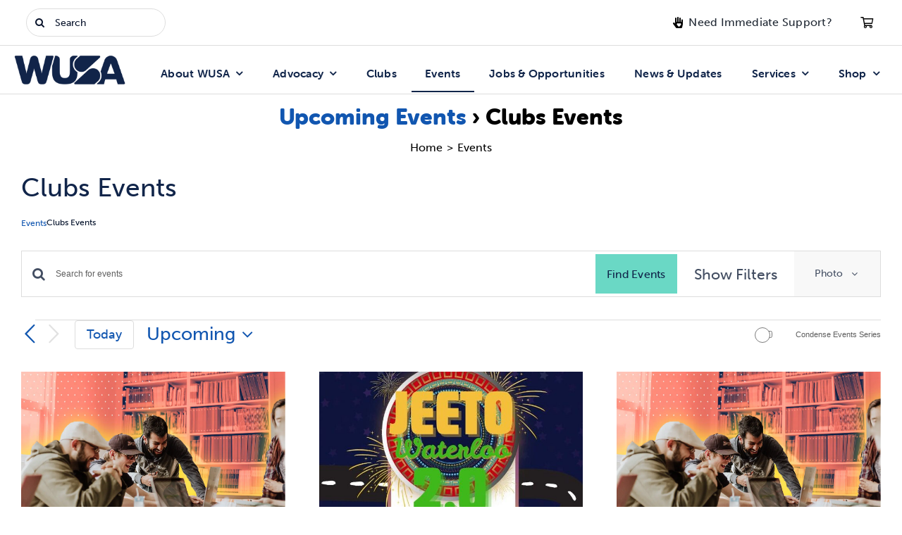

--- FILE ---
content_type: text/html; charset=UTF-8
request_url: https://wusa.ca/events/category/clubs-events/
body_size: 57860
content:
<!DOCTYPE html>
<html class="avada-html-layout-wide avada-html-header-position-top avada-html-is-archive" lang="en-US" prefix="og: http://ogp.me/ns# fb: http://ogp.me/ns/fb#">
<head>
	<meta http-equiv="X-UA-Compatible" content="IE=edge" />
	<meta http-equiv="Content-Type" content="text/html; charset=utf-8"/>
	<meta name="viewport" content="width=device-width, initial-scale=1">
	<title>Events from October 24, 2025 &#8211; October 31, 2025 &#8250; Clubs Events &#8250;  &#8211; Waterloo Undergraduate Student Association</title>
<link data-rocket-prefetch href="https://www.clarity.ms" rel="dns-prefetch">
<link data-rocket-prefetch href="https://www.googletagmanager.com" rel="dns-prefetch">
<link data-rocket-prefetch href="https://code.jquery.com" rel="dns-prefetch">
<link data-rocket-prefetch href="https://use.typekit.net" rel="dns-prefetch"><link rel="preload" data-rocket-preload as="image" href="https://wusa.ca/wp-content/uploads/2022/09/event-banner_Clubs-1.png.webp" fetchpriority="high">
<link rel='stylesheet' id='tribe-events-views-v2-bootstrap-datepicker-styles-css' href='https://wusa.ca/wp-content/plugins/the-events-calendar/vendor/bootstrap-datepicker/css/bootstrap-datepicker.standalone.min.css?ver=6.15.14' type='text/css' media='all' />
<link rel='stylesheet' id='tec-variables-skeleton-css' href='https://wusa.ca/wp-content/plugins/event-tickets/common/build/css/variables-skeleton.css?ver=6.10.1' type='text/css' media='all' />
<link rel='stylesheet' id='tribe-common-skeleton-style-css' href='https://wusa.ca/wp-content/plugins/event-tickets/common/build/css/common-skeleton.css?ver=6.10.1' type='text/css' media='all' />
<link rel='stylesheet' id='tribe-tooltipster-css-css' href='https://wusa.ca/wp-content/plugins/event-tickets/common/vendor/tooltipster/tooltipster.bundle.min.css?ver=6.10.1' type='text/css' media='all' />
<link rel='stylesheet' id='tribe-events-views-v2-skeleton-css' href='https://wusa.ca/wp-content/plugins/the-events-calendar/build/css/views-skeleton.css?ver=6.15.14' type='text/css' media='all' />
<link rel='stylesheet' id='tec-variables-full-css' href='https://wusa.ca/wp-content/plugins/event-tickets/common/build/css/variables-full.css?ver=6.10.1' type='text/css' media='all' />
<link rel='stylesheet' id='tribe-common-full-style-css' href='https://wusa.ca/wp-content/plugins/event-tickets/common/build/css/common-full.css?ver=6.10.1' type='text/css' media='all' />
<link rel='stylesheet' id='tribe-events-views-v2-full-css' href='https://wusa.ca/wp-content/plugins/the-events-calendar/build/css/views-full.css?ver=6.15.14' type='text/css' media='all' />
<link rel='stylesheet' id='tribe-events-views-v2-print-css' href='https://wusa.ca/wp-content/plugins/the-events-calendar/build/css/views-print.css?ver=6.15.14' type='text/css' media='print' />
<link rel='stylesheet' id='tribe-events-filterbar-views-v2-print-css' href='https://wusa.ca/wp-content/plugins/the-events-calendar-filterbar/build/css/views-print.css?ver=5.6.2' type='text/css' media='print' />
<link rel='stylesheet' id='tribe-events-pro-views-v2-print-css' href='https://wusa.ca/wp-content/plugins/events-calendar-pro/build/css/views-print.css?ver=7.7.12' type='text/css' media='print' />
<meta name='robots' content='max-image-preview:large' />
<link rel='dns-prefetch' href='//code.jquery.com' />
<link rel='dns-prefetch' href='//use.typekit.net' />
<link rel='dns-prefetch' href='//www.googletagmanager.com' />

<link rel="alternate" type="application/rss+xml" title="Waterloo Undergraduate Student Association &raquo; Feed" href="https://wusa.ca/feed/" />
<link rel="alternate" type="application/rss+xml" title="Waterloo Undergraduate Student Association &raquo; Comments Feed" href="https://wusa.ca/comments/feed/" />
<link rel="alternate" type="text/calendar" title="Waterloo Undergraduate Student Association &raquo; iCal Feed" href="https://wusa.ca/events/?ical=1" />
		
		
		
				<link rel="alternate" type="application/rss+xml" title="Waterloo Undergraduate Student Association &raquo; Events Feed" href="https://wusa.ca/events/feed/" />
				
		<meta property="og:locale" content="en_US"/>
		<meta property="og:type" content="article"/>
		<meta property="og:site_name" content="Waterloo Undergraduate Student Association"/>
		<meta property="og:title" content="Events from October 24, 2025 - October 31, 2025Clubs Events"/>
				<meta property="og:url" content="https://wusa.ca/event/snow-tubing-with-isa/"/>
																						<!-- This site uses the Google Analytics by MonsterInsights plugin v9.11.1 - Using Analytics tracking - https://www.monsterinsights.com/ -->
							<script src="//www.googletagmanager.com/gtag/js?id=G-P0VGND37C2"  data-cfasync="false" data-wpfc-render="false" type="text/javascript" async></script>
			<script data-cfasync="false" data-wpfc-render="false" type="text/javascript">
				var mi_version = '9.11.1';
				var mi_track_user = true;
				var mi_no_track_reason = '';
								var MonsterInsightsDefaultLocations = {"page_location":"https:\/\/wusa.ca\/events\/category\/clubs-events\/","page_referrer":"https:\/\/wusa.ca\/event\/jeeto-waterloo-2-0\/"};
								if ( typeof MonsterInsightsPrivacyGuardFilter === 'function' ) {
					var MonsterInsightsLocations = (typeof MonsterInsightsExcludeQuery === 'object') ? MonsterInsightsPrivacyGuardFilter( MonsterInsightsExcludeQuery ) : MonsterInsightsPrivacyGuardFilter( MonsterInsightsDefaultLocations );
				} else {
					var MonsterInsightsLocations = (typeof MonsterInsightsExcludeQuery === 'object') ? MonsterInsightsExcludeQuery : MonsterInsightsDefaultLocations;
				}

								var disableStrs = [
										'ga-disable-G-P0VGND37C2',
									];

				/* Function to detect opted out users */
				function __gtagTrackerIsOptedOut() {
					for (var index = 0; index < disableStrs.length; index++) {
						if (document.cookie.indexOf(disableStrs[index] + '=true') > -1) {
							return true;
						}
					}

					return false;
				}

				/* Disable tracking if the opt-out cookie exists. */
				if (__gtagTrackerIsOptedOut()) {
					for (var index = 0; index < disableStrs.length; index++) {
						window[disableStrs[index]] = true;
					}
				}

				/* Opt-out function */
				function __gtagTrackerOptout() {
					for (var index = 0; index < disableStrs.length; index++) {
						document.cookie = disableStrs[index] + '=true; expires=Thu, 31 Dec 2099 23:59:59 UTC; path=/';
						window[disableStrs[index]] = true;
					}
				}

				if ('undefined' === typeof gaOptout) {
					function gaOptout() {
						__gtagTrackerOptout();
					}
				}
								window.dataLayer = window.dataLayer || [];

				window.MonsterInsightsDualTracker = {
					helpers: {},
					trackers: {},
				};
				if (mi_track_user) {
					function __gtagDataLayer() {
						dataLayer.push(arguments);
					}

					function __gtagTracker(type, name, parameters) {
						if (!parameters) {
							parameters = {};
						}

						if (parameters.send_to) {
							__gtagDataLayer.apply(null, arguments);
							return;
						}

						if (type === 'event') {
														parameters.send_to = monsterinsights_frontend.v4_id;
							var hookName = name;
							if (typeof parameters['event_category'] !== 'undefined') {
								hookName = parameters['event_category'] + ':' + name;
							}

							if (typeof MonsterInsightsDualTracker.trackers[hookName] !== 'undefined') {
								MonsterInsightsDualTracker.trackers[hookName](parameters);
							} else {
								__gtagDataLayer('event', name, parameters);
							}
							
						} else {
							__gtagDataLayer.apply(null, arguments);
						}
					}

					__gtagTracker('js', new Date());
					__gtagTracker('set', {
						'developer_id.dZGIzZG': true,
											});
					if ( MonsterInsightsLocations.page_location ) {
						__gtagTracker('set', MonsterInsightsLocations);
					}
										__gtagTracker('config', 'G-P0VGND37C2', {"forceSSL":"true","anonymize_ip":"true","link_attribution":"true"} );
										window.gtag = __gtagTracker;										(function () {
						/* https://developers.google.com/analytics/devguides/collection/analyticsjs/ */
						/* ga and __gaTracker compatibility shim. */
						var noopfn = function () {
							return null;
						};
						var newtracker = function () {
							return new Tracker();
						};
						var Tracker = function () {
							return null;
						};
						var p = Tracker.prototype;
						p.get = noopfn;
						p.set = noopfn;
						p.send = function () {
							var args = Array.prototype.slice.call(arguments);
							args.unshift('send');
							__gaTracker.apply(null, args);
						};
						var __gaTracker = function () {
							var len = arguments.length;
							if (len === 0) {
								return;
							}
							var f = arguments[len - 1];
							if (typeof f !== 'object' || f === null || typeof f.hitCallback !== 'function') {
								if ('send' === arguments[0]) {
									var hitConverted, hitObject = false, action;
									if ('event' === arguments[1]) {
										if ('undefined' !== typeof arguments[3]) {
											hitObject = {
												'eventAction': arguments[3],
												'eventCategory': arguments[2],
												'eventLabel': arguments[4],
												'value': arguments[5] ? arguments[5] : 1,
											}
										}
									}
									if ('pageview' === arguments[1]) {
										if ('undefined' !== typeof arguments[2]) {
											hitObject = {
												'eventAction': 'page_view',
												'page_path': arguments[2],
											}
										}
									}
									if (typeof arguments[2] === 'object') {
										hitObject = arguments[2];
									}
									if (typeof arguments[5] === 'object') {
										Object.assign(hitObject, arguments[5]);
									}
									if ('undefined' !== typeof arguments[1].hitType) {
										hitObject = arguments[1];
										if ('pageview' === hitObject.hitType) {
											hitObject.eventAction = 'page_view';
										}
									}
									if (hitObject) {
										action = 'timing' === arguments[1].hitType ? 'timing_complete' : hitObject.eventAction;
										hitConverted = mapArgs(hitObject);
										__gtagTracker('event', action, hitConverted);
									}
								}
								return;
							}

							function mapArgs(args) {
								var arg, hit = {};
								var gaMap = {
									'eventCategory': 'event_category',
									'eventAction': 'event_action',
									'eventLabel': 'event_label',
									'eventValue': 'event_value',
									'nonInteraction': 'non_interaction',
									'timingCategory': 'event_category',
									'timingVar': 'name',
									'timingValue': 'value',
									'timingLabel': 'event_label',
									'page': 'page_path',
									'location': 'page_location',
									'title': 'page_title',
									'referrer' : 'page_referrer',
								};
								for (arg in args) {
																		if (!(!args.hasOwnProperty(arg) || !gaMap.hasOwnProperty(arg))) {
										hit[gaMap[arg]] = args[arg];
									} else {
										hit[arg] = args[arg];
									}
								}
								return hit;
							}

							try {
								f.hitCallback();
							} catch (ex) {
							}
						};
						__gaTracker.create = newtracker;
						__gaTracker.getByName = newtracker;
						__gaTracker.getAll = function () {
							return [];
						};
						__gaTracker.remove = noopfn;
						__gaTracker.loaded = true;
						window['__gaTracker'] = __gaTracker;
					})();
									} else {
										console.log("");
					(function () {
						function __gtagTracker() {
							return null;
						}

						window['__gtagTracker'] = __gtagTracker;
						window['gtag'] = __gtagTracker;
					})();
									}
			</script>
										<script data-cfasync="false" data-wpfc-render="false" type="text/javascript">
								
		if ( typeof __gtagTracker === 'function' ) { __gtagTracker( 'config', 'AW-734871942', {} ); }
							</script>
											<!-- / Google Analytics by MonsterInsights -->
				<script data-cfasync="false" data-wpfc-render="false" type="text/javascript">
			window.MonsterInsightsDualTracker.helpers.mapProductItem = function (uaItem) {
				var prefixIndex, prefixKey, mapIndex;
				
				var toBePrefixed = ['id', 'name', 'list_name', 'brand', 'category', 'variant'];

				var item = {};

				var fieldMap = {
					'price': 'price',
					'list_position': 'index',
					'quantity': 'quantity',
					'position': 'index',
				};

				for (mapIndex in fieldMap) {
					if (uaItem.hasOwnProperty(mapIndex)) {
						item[fieldMap[mapIndex]] = uaItem[mapIndex];
					}
				}

				for (prefixIndex = 0; prefixIndex < toBePrefixed.length; prefixIndex++) {
					prefixKey = toBePrefixed[prefixIndex];
					if (typeof uaItem[prefixKey] !== 'undefined') {
						item['item_' + prefixKey] = uaItem[prefixKey];
					}
				}

				return item;
			};

			MonsterInsightsDualTracker.trackers['view_item_list'] = function (parameters) {
				var items = parameters.items;
				var listName, itemIndex, item, itemListName;
				var lists = {
					'_': {items: [], 'send_to': monsterinsights_frontend.v4_id},
				};

				for (itemIndex = 0; itemIndex < items.length; itemIndex++) {
					item = MonsterInsightsDualTracker.helpers.mapProductItem(items[itemIndex]);

					if (typeof item['item_list_name'] === 'undefined') {
						lists['_'].items.push(item);
					} else {
						itemListName = item['item_list_name'];
						if (typeof lists[itemListName] === 'undefined') {
							lists[itemListName] = {
								'items': [],
								'item_list_name': itemListName,
								'send_to': monsterinsights_frontend.v4_id,
							};
						}

						lists[itemListName].items.push(item);
					}
				}

				for (listName in lists) {
					__gtagDataLayer('event', 'view_item_list', lists[listName]);
				}
			};

			MonsterInsightsDualTracker.trackers['select_content'] = function (parameters) {
				const items = parameters.items.map(MonsterInsightsDualTracker.helpers.mapProductItem);
				__gtagDataLayer('event', 'select_item', {items: items, send_to: parameters.send_to});
			};

			MonsterInsightsDualTracker.trackers['view_item'] = function (parameters) {
				const items = parameters.items.map(MonsterInsightsDualTracker.helpers.mapProductItem);
				__gtagDataLayer('event', 'view_item', {items: items, send_to: parameters.send_to});
			};
		</script>
			<script data-cfasync="false" data-wpfc-render="false" type="text/javascript">
		if (window.hasOwnProperty('MonsterInsightsDualTracker')){
			window.MonsterInsightsDualTracker.trackers['form:impression'] = function (parameters) {
				__gtagDataLayer('event', 'form_impression', {
					form_id: parameters.event_label,
					content_type: 'form',
					non_interaction: true,
					send_to: parameters.send_to,
				});
			};

			window.MonsterInsightsDualTracker.trackers['form:conversion'] = function (parameters) {
				__gtagDataLayer('event', 'generate_lead', {
					form_id: parameters.event_label,
					send_to: parameters.send_to,
				});
			};
		}
	</script>
	<style id='wp-img-auto-sizes-contain-inline-css' type='text/css'>
img:is([sizes=auto i],[sizes^="auto," i]){contain-intrinsic-size:3000px 1500px}
/*# sourceURL=wp-img-auto-sizes-contain-inline-css */
</style>
<link rel='stylesheet' id='tribe-select2-css-css' href='https://wusa.ca/wp-content/plugins/event-tickets/common/vendor/tribe-selectWoo/dist/css/selectWoo.min.css?ver=6.10.1' type='text/css' media='all' />
<link rel='stylesheet' id='tribe-events-custom-jquery-styles-css' href='https://wusa.ca/wp-content/plugins/the-events-calendar/vendor/jquery/smoothness/jquery-ui-1.8.23.custom.css?ver=6.15.14' type='text/css' media='all' />
<link rel='stylesheet' id='tribe-events-filterbar-views-v2-1-filter-bar-skeleton-css' href='https://wusa.ca/wp-content/plugins/the-events-calendar-filterbar/build/css/views-filter-bar-skeleton.css?ver=5.6.2' type='text/css' media='all' />
<link rel='stylesheet' id='tribe-events-filterbar-views-v2-1-filter-bar-full-css' href='https://wusa.ca/wp-content/plugins/the-events-calendar-filterbar/build/css/views-filter-bar-full.css?ver=5.6.2' type='text/css' media='all' />
<link rel='stylesheet' id='tribe-events-virtual-skeleton-css' href='https://wusa.ca/wp-content/plugins/events-calendar-pro/build/css/events-virtual-skeleton.css?ver=7.7.12' type='text/css' media='all' />
<link rel='stylesheet' id='tribe-events-virtual-full-css' href='https://wusa.ca/wp-content/plugins/events-calendar-pro/build/css/events-virtual-full.css?ver=7.7.12' type='text/css' media='all' />
<link rel='stylesheet' id='tec-events-pro-single-css' href='https://wusa.ca/wp-content/plugins/events-calendar-pro/build/css/events-single.css?ver=7.7.12' type='text/css' media='all' />
<link rel='stylesheet' id='tribe-events-pro-mini-calendar-block-styles-css' href='https://wusa.ca/wp-content/plugins/events-calendar-pro/build/css/tribe-events-pro-mini-calendar-block.css?ver=7.7.12' type='text/css' media='all' />
<link rel='stylesheet' id='dashicons-css' href='https://wusa.ca/wp-includes/css/dashicons.min.css?ver=6.9' type='text/css' media='all' />
<link rel='stylesheet' id='event-tickets-plus-tickets-css-css' href='https://wusa.ca/wp-content/plugins/event-tickets-plus/build/css/tickets.css?ver=6.9.0' type='text/css' media='all' />
<link rel='stylesheet' id='event-tickets-tickets-css-css' href='https://wusa.ca/wp-content/plugins/event-tickets/build/css/tickets.css?ver=5.27.3' type='text/css' media='all' />
<link rel='stylesheet' id='event-tickets-tickets-rsvp-css-css' href='https://wusa.ca/wp-content/plugins/event-tickets/build/css/rsvp-v1.css?ver=5.27.3' type='text/css' media='all' />
<style id='wp-emoji-styles-inline-css' type='text/css'>

	img.wp-smiley, img.emoji {
		display: inline !important;
		border: none !important;
		box-shadow: none !important;
		height: 1em !important;
		width: 1em !important;
		margin: 0 0.07em !important;
		vertical-align: -0.1em !important;
		background: none !important;
		padding: 0 !important;
	}
/*# sourceURL=wp-emoji-styles-inline-css */
</style>
<link rel='stylesheet' id='wp-block-library-css' href='https://wusa.ca/wp-includes/css/dist/block-library/style.min.css?ver=6.9' type='text/css' media='all' />
<style id='global-styles-inline-css' type='text/css'>
:root{--wp--preset--aspect-ratio--square: 1;--wp--preset--aspect-ratio--4-3: 4/3;--wp--preset--aspect-ratio--3-4: 3/4;--wp--preset--aspect-ratio--3-2: 3/2;--wp--preset--aspect-ratio--2-3: 2/3;--wp--preset--aspect-ratio--16-9: 16/9;--wp--preset--aspect-ratio--9-16: 9/16;--wp--preset--color--black: #000000;--wp--preset--color--cyan-bluish-gray: #abb8c3;--wp--preset--color--white: #ffffff;--wp--preset--color--pale-pink: #f78da7;--wp--preset--color--vivid-red: #cf2e2e;--wp--preset--color--luminous-vivid-orange: #ff6900;--wp--preset--color--luminous-vivid-amber: #fcb900;--wp--preset--color--light-green-cyan: #7bdcb5;--wp--preset--color--vivid-green-cyan: #00d084;--wp--preset--color--pale-cyan-blue: #8ed1fc;--wp--preset--color--vivid-cyan-blue: #0693e3;--wp--preset--color--vivid-purple: #9b51e0;--wp--preset--color--awb-color-1: #ffffff;--wp--preset--color--awb-color-2: #f9f9fb;--wp--preset--color--awb-color-3: #ffffff;--wp--preset--color--awb-color-4: #6ad8c5;--wp--preset--color--awb-color-5: #198fd9;--wp--preset--color--awb-color-6: #434549;--wp--preset--color--awb-color-7: #212326;--wp--preset--color--awb-color-8: #000000;--wp--preset--color--awb-color-custom-2: #eaf0fa;--wp--preset--color--awb-color-custom-3: #11254a;--wp--preset--color--awb-color-custom-4: #6ad8c5;--wp--preset--color--awb-color-custom-5: #c14c40;--wp--preset--color--awb-color-custom-6: #ffea3d;--wp--preset--color--awb-color-custom-7: #272725;--wp--preset--color--awb-color-custom-8: #09142c;--wp--preset--color--awb-color-custom-9: #06142d;--wp--preset--color--awb-color-custom-11: #434e62;--wp--preset--color--awb-color-custom-10: #f6f6f9;--wp--preset--color--awb-color-custom-1: #1156b0;--wp--preset--color--awb-color-custom-12: #92e2d5;--wp--preset--color--awb-color-custom-13: #f8f8f8;--wp--preset--color--awb-color-custom-14: #dddddd;--wp--preset--color--awb-color-custom-15: #ffffff;--wp--preset--color--awb-color-custom-16: #fdb749;--wp--preset--color--awb-color-custom-17: #602d85;--wp--preset--color--awb-color-custom-18: #ff8674;--wp--preset--color--awb-color-custom-19: #1d0021;--wp--preset--color--awb-color-custom-20: #efeaf3;--wp--preset--color--awb-color-custom-21: #f4f7f6;--wp--preset--color--awb-color-custom-22: #e5d9ac;--wp--preset--color--awb-color-custom-23: #2e266e;--wp--preset--color--awb-color-custom-24: #5979bc;--wp--preset--color--awb-color-custom-25: #a82d85;--wp--preset--color--awb-color-custom-26: #ede3cb;--wp--preset--color--awb-color-custom-27: #434e62;--wp--preset--color--awb-color-custom-28: #b44325;--wp--preset--color--awb-color-custom-29: #2c2e35;--wp--preset--color--awb-color-custom-30: #792156;--wp--preset--color--awb-color-custom-31: #000000;--wp--preset--color--awb-color-custom-32: #ffffff;--wp--preset--color--awb-color-custom-33: rgba(247,244,239,0.82);--wp--preset--gradient--vivid-cyan-blue-to-vivid-purple: linear-gradient(135deg,rgb(6,147,227) 0%,rgb(155,81,224) 100%);--wp--preset--gradient--light-green-cyan-to-vivid-green-cyan: linear-gradient(135deg,rgb(122,220,180) 0%,rgb(0,208,130) 100%);--wp--preset--gradient--luminous-vivid-amber-to-luminous-vivid-orange: linear-gradient(135deg,rgb(252,185,0) 0%,rgb(255,105,0) 100%);--wp--preset--gradient--luminous-vivid-orange-to-vivid-red: linear-gradient(135deg,rgb(255,105,0) 0%,rgb(207,46,46) 100%);--wp--preset--gradient--very-light-gray-to-cyan-bluish-gray: linear-gradient(135deg,rgb(238,238,238) 0%,rgb(169,184,195) 100%);--wp--preset--gradient--cool-to-warm-spectrum: linear-gradient(135deg,rgb(74,234,220) 0%,rgb(151,120,209) 20%,rgb(207,42,186) 40%,rgb(238,44,130) 60%,rgb(251,105,98) 80%,rgb(254,248,76) 100%);--wp--preset--gradient--blush-light-purple: linear-gradient(135deg,rgb(255,206,236) 0%,rgb(152,150,240) 100%);--wp--preset--gradient--blush-bordeaux: linear-gradient(135deg,rgb(254,205,165) 0%,rgb(254,45,45) 50%,rgb(107,0,62) 100%);--wp--preset--gradient--luminous-dusk: linear-gradient(135deg,rgb(255,203,112) 0%,rgb(199,81,192) 50%,rgb(65,88,208) 100%);--wp--preset--gradient--pale-ocean: linear-gradient(135deg,rgb(255,245,203) 0%,rgb(182,227,212) 50%,rgb(51,167,181) 100%);--wp--preset--gradient--electric-grass: linear-gradient(135deg,rgb(202,248,128) 0%,rgb(113,206,126) 100%);--wp--preset--gradient--midnight: linear-gradient(135deg,rgb(2,3,129) 0%,rgb(40,116,252) 100%);--wp--preset--font-size--small: 11.25px;--wp--preset--font-size--medium: 20px;--wp--preset--font-size--large: 22.5px;--wp--preset--font-size--x-large: 42px;--wp--preset--font-size--normal: 15px;--wp--preset--font-size--xlarge: 30px;--wp--preset--font-size--huge: 45px;--wp--preset--spacing--20: 0.44rem;--wp--preset--spacing--30: 0.67rem;--wp--preset--spacing--40: 1rem;--wp--preset--spacing--50: 1.5rem;--wp--preset--spacing--60: 2.25rem;--wp--preset--spacing--70: 3.38rem;--wp--preset--spacing--80: 5.06rem;--wp--preset--shadow--natural: 6px 6px 9px rgba(0, 0, 0, 0.2);--wp--preset--shadow--deep: 12px 12px 50px rgba(0, 0, 0, 0.4);--wp--preset--shadow--sharp: 6px 6px 0px rgba(0, 0, 0, 0.2);--wp--preset--shadow--outlined: 6px 6px 0px -3px rgb(255, 255, 255), 6px 6px rgb(0, 0, 0);--wp--preset--shadow--crisp: 6px 6px 0px rgb(0, 0, 0);}:where(.is-layout-flex){gap: 0.5em;}:where(.is-layout-grid){gap: 0.5em;}body .is-layout-flex{display: flex;}.is-layout-flex{flex-wrap: wrap;align-items: center;}.is-layout-flex > :is(*, div){margin: 0;}body .is-layout-grid{display: grid;}.is-layout-grid > :is(*, div){margin: 0;}:where(.wp-block-columns.is-layout-flex){gap: 2em;}:where(.wp-block-columns.is-layout-grid){gap: 2em;}:where(.wp-block-post-template.is-layout-flex){gap: 1.25em;}:where(.wp-block-post-template.is-layout-grid){gap: 1.25em;}.has-black-color{color: var(--wp--preset--color--black) !important;}.has-cyan-bluish-gray-color{color: var(--wp--preset--color--cyan-bluish-gray) !important;}.has-white-color{color: var(--wp--preset--color--white) !important;}.has-pale-pink-color{color: var(--wp--preset--color--pale-pink) !important;}.has-vivid-red-color{color: var(--wp--preset--color--vivid-red) !important;}.has-luminous-vivid-orange-color{color: var(--wp--preset--color--luminous-vivid-orange) !important;}.has-luminous-vivid-amber-color{color: var(--wp--preset--color--luminous-vivid-amber) !important;}.has-light-green-cyan-color{color: var(--wp--preset--color--light-green-cyan) !important;}.has-vivid-green-cyan-color{color: var(--wp--preset--color--vivid-green-cyan) !important;}.has-pale-cyan-blue-color{color: var(--wp--preset--color--pale-cyan-blue) !important;}.has-vivid-cyan-blue-color{color: var(--wp--preset--color--vivid-cyan-blue) !important;}.has-vivid-purple-color{color: var(--wp--preset--color--vivid-purple) !important;}.has-black-background-color{background-color: var(--wp--preset--color--black) !important;}.has-cyan-bluish-gray-background-color{background-color: var(--wp--preset--color--cyan-bluish-gray) !important;}.has-white-background-color{background-color: var(--wp--preset--color--white) !important;}.has-pale-pink-background-color{background-color: var(--wp--preset--color--pale-pink) !important;}.has-vivid-red-background-color{background-color: var(--wp--preset--color--vivid-red) !important;}.has-luminous-vivid-orange-background-color{background-color: var(--wp--preset--color--luminous-vivid-orange) !important;}.has-luminous-vivid-amber-background-color{background-color: var(--wp--preset--color--luminous-vivid-amber) !important;}.has-light-green-cyan-background-color{background-color: var(--wp--preset--color--light-green-cyan) !important;}.has-vivid-green-cyan-background-color{background-color: var(--wp--preset--color--vivid-green-cyan) !important;}.has-pale-cyan-blue-background-color{background-color: var(--wp--preset--color--pale-cyan-blue) !important;}.has-vivid-cyan-blue-background-color{background-color: var(--wp--preset--color--vivid-cyan-blue) !important;}.has-vivid-purple-background-color{background-color: var(--wp--preset--color--vivid-purple) !important;}.has-black-border-color{border-color: var(--wp--preset--color--black) !important;}.has-cyan-bluish-gray-border-color{border-color: var(--wp--preset--color--cyan-bluish-gray) !important;}.has-white-border-color{border-color: var(--wp--preset--color--white) !important;}.has-pale-pink-border-color{border-color: var(--wp--preset--color--pale-pink) !important;}.has-vivid-red-border-color{border-color: var(--wp--preset--color--vivid-red) !important;}.has-luminous-vivid-orange-border-color{border-color: var(--wp--preset--color--luminous-vivid-orange) !important;}.has-luminous-vivid-amber-border-color{border-color: var(--wp--preset--color--luminous-vivid-amber) !important;}.has-light-green-cyan-border-color{border-color: var(--wp--preset--color--light-green-cyan) !important;}.has-vivid-green-cyan-border-color{border-color: var(--wp--preset--color--vivid-green-cyan) !important;}.has-pale-cyan-blue-border-color{border-color: var(--wp--preset--color--pale-cyan-blue) !important;}.has-vivid-cyan-blue-border-color{border-color: var(--wp--preset--color--vivid-cyan-blue) !important;}.has-vivid-purple-border-color{border-color: var(--wp--preset--color--vivid-purple) !important;}.has-vivid-cyan-blue-to-vivid-purple-gradient-background{background: var(--wp--preset--gradient--vivid-cyan-blue-to-vivid-purple) !important;}.has-light-green-cyan-to-vivid-green-cyan-gradient-background{background: var(--wp--preset--gradient--light-green-cyan-to-vivid-green-cyan) !important;}.has-luminous-vivid-amber-to-luminous-vivid-orange-gradient-background{background: var(--wp--preset--gradient--luminous-vivid-amber-to-luminous-vivid-orange) !important;}.has-luminous-vivid-orange-to-vivid-red-gradient-background{background: var(--wp--preset--gradient--luminous-vivid-orange-to-vivid-red) !important;}.has-very-light-gray-to-cyan-bluish-gray-gradient-background{background: var(--wp--preset--gradient--very-light-gray-to-cyan-bluish-gray) !important;}.has-cool-to-warm-spectrum-gradient-background{background: var(--wp--preset--gradient--cool-to-warm-spectrum) !important;}.has-blush-light-purple-gradient-background{background: var(--wp--preset--gradient--blush-light-purple) !important;}.has-blush-bordeaux-gradient-background{background: var(--wp--preset--gradient--blush-bordeaux) !important;}.has-luminous-dusk-gradient-background{background: var(--wp--preset--gradient--luminous-dusk) !important;}.has-pale-ocean-gradient-background{background: var(--wp--preset--gradient--pale-ocean) !important;}.has-electric-grass-gradient-background{background: var(--wp--preset--gradient--electric-grass) !important;}.has-midnight-gradient-background{background: var(--wp--preset--gradient--midnight) !important;}.has-small-font-size{font-size: var(--wp--preset--font-size--small) !important;}.has-medium-font-size{font-size: var(--wp--preset--font-size--medium) !important;}.has-large-font-size{font-size: var(--wp--preset--font-size--large) !important;}.has-x-large-font-size{font-size: var(--wp--preset--font-size--x-large) !important;}
/*# sourceURL=global-styles-inline-css */
</style>

<style id='classic-theme-styles-inline-css' type='text/css'>
/*! This file is auto-generated */
.wp-block-button__link{color:#fff;background-color:#32373c;border-radius:9999px;box-shadow:none;text-decoration:none;padding:calc(.667em + 2px) calc(1.333em + 2px);font-size:1.125em}.wp-block-file__button{background:#32373c;color:#fff;text-decoration:none}
/*# sourceURL=/wp-includes/css/classic-themes.min.css */
</style>
<style id='woocommerce-inline-inline-css' type='text/css'>
.woocommerce form .form-row .required { visibility: visible; }
/*# sourceURL=woocommerce-inline-inline-css */
</style>
<link rel='stylesheet' id='wp-job-manager-job-listings-css' href='https://wusa.ca/wp-content/plugins/wp-job-manager/assets/dist/css/job-listings.css?ver=598383a28ac5f9f156e4' type='text/css' media='all' />
<link rel='stylesheet' id='wpforms-form-locker-frontend-css' href='https://wusa.ca/wp-content/plugins/wpforms-form-locker/assets/css/frontend.min.css?ver=2.8.0' type='text/css' media='all' />
<link rel='stylesheet' id='jquery-ui-css' href='//code.jquery.com/ui/1.13.3/themes/smoothness/jquery-ui.min.css?ver=1.13.3' type='text/css' media='all' />
<link rel='stylesheet' id='jm-application-deadline-css' href='https://wusa.ca/wp-content/plugins/wp-job-manager-application-deadline/assets/dist/css/frontend.css?ver=1.3.0' type='text/css' media='' />
<link rel='stylesheet' id='wp-job-manager-applications-frontend-css' href='https://wusa.ca/wp-content/plugins/wp-job-manager-applications/assets/dist/css/frontend.css?ver=3.2.0' type='text/css' media='all' />
<link rel='stylesheet' id='awb-adobe-external-style-css' href='https://use.typekit.net/axf7jmv.css?timestamp=1684265148&#038;ver=7.14.2' type='text/css' media='all' />
<link rel='stylesheet' id='child-style-css' href='https://wusa.ca/wp-content/themes/Avada-Child-Theme/style.css?ver=6.9' type='text/css' media='all' />
<style id='posts-table-pro-head-inline-css' type='text/css'>
table.posts-data-table { visibility: hidden; }
/*# sourceURL=posts-table-pro-head-inline-css */
</style>
<link rel='stylesheet' id='fusion-dynamic-css-css' href='https://wusa.ca/wp-content/uploads/fusion-styles/752525691959a659cbff80e1b716b62b.min.css?ver=3.14.2' type='text/css' media='all' />
<style id='rocket-lazyload-inline-css' type='text/css'>
.rll-youtube-player{position:relative;padding-bottom:56.23%;height:0;overflow:hidden;max-width:100%;}.rll-youtube-player:focus-within{outline: 2px solid currentColor;outline-offset: 5px;}.rll-youtube-player iframe{position:absolute;top:0;left:0;width:100%;height:100%;z-index:100;background:0 0}.rll-youtube-player img{bottom:0;display:block;left:0;margin:auto;max-width:100%;width:100%;position:absolute;right:0;top:0;border:none;height:auto;-webkit-transition:.4s all;-moz-transition:.4s all;transition:.4s all}.rll-youtube-player img:hover{-webkit-filter:brightness(75%)}.rll-youtube-player .play{height:100%;width:100%;left:0;top:0;position:absolute;background:url(https://wusa.ca/wp-content/plugins/wp-rocket/assets/img/youtube.png) no-repeat center;background-color: transparent !important;cursor:pointer;border:none;}
/*# sourceURL=rocket-lazyload-inline-css */
</style>
<script type="text/javascript" src="https://wusa.ca/wp-includes/js/jquery/jquery.min.js?ver=3.7.1" id="jquery-core-js"></script>
<script type="text/javascript" src="https://wusa.ca/wp-includes/js/jquery/jquery-migrate.min.js?ver=3.4.1" id="jquery-migrate-js"></script>
<script type="text/javascript" src="https://wusa.ca/wp-content/plugins/event-tickets/common/build/js/tribe-common.js?ver=9c44e11f3503a33e9540" id="tribe-common-js"></script>
<script type="text/javascript" src="https://wusa.ca/wp-content/plugins/the-events-calendar/build/js/views/breakpoints.js?ver=4208de2df2852e0b91ec" id="tribe-events-views-v2-breakpoints-js"></script>
<script type="text/javascript" src="https://wusa.ca/wp-content/plugins/the-events-calendar/build/js/views/accordion.js?ver=b0cf88d89b3e05e7d2ef" id="tribe-events-views-v2-accordion-js"></script>
<script type="text/javascript" id="tribe-events-filterbar-views-filter-bar-state-js-js-extra">
/* <![CDATA[ */
var tribe_events_filter_bar_js_config = {"events":{"currency_symbol":"$","reverse_currency_position":false},"l10n":{"show_filters":"Show filters","hide_filters":"Hide filters","filter_options":"Filter options","cost_range_currency_symbol_before":"\u003C%- currency_symbol %\u003E\u003C%- cost_low %\u003E - \u003C%- currency_symbol %\u003E\u003C%- cost_high %\u003E","cost_range_currency_symbol_after":"\u003C%- cost_low %\u003E\u003C%- currency_symbol %\u003E - \u003C%- cost_high %\u003E\u003C%- currency_symbol %\u003E"}};
//# sourceURL=tribe-events-filterbar-views-filter-bar-state-js-js-extra
/* ]]> */
</script>
<script type="text/javascript" src="https://wusa.ca/wp-content/plugins/the-events-calendar-filterbar/build/js/views/filter-bar-state.js?ver=5.6.2" id="tribe-events-filterbar-views-filter-bar-state-js-js"></script>
<script type="text/javascript" src="https://wusa.ca/wp-content/plugins/google-analytics-premium/assets/js/frontend-gtag.min.js?ver=9.11.1" id="monsterinsights-frontend-script-js" async="async" data-wp-strategy="async"></script>
<script data-cfasync="false" data-wpfc-render="false" type="text/javascript" id='monsterinsights-frontend-script-js-extra'>/* <![CDATA[ */
var monsterinsights_frontend = {"js_events_tracking":"true","download_extensions":"doc,pdf,ppt,zip,xls,docx,pptx,xlsx","inbound_paths":"[]","home_url":"https:\/\/wusa.ca","hash_tracking":"false","v4_id":"G-P0VGND37C2"};/* ]]> */
</script>
<script type="text/javascript" src="https://wusa.ca/wp-content/plugins/woocommerce/assets/js/jquery-blockui/jquery.blockUI.min.js?ver=2.7.0-wc.10.4.3" id="wc-jquery-blockui-js" defer="defer" data-wp-strategy="defer"></script>
<script type="text/javascript" id="wc-add-to-cart-js-extra">
/* <![CDATA[ */
var wc_add_to_cart_params = {"ajax_url":"/wp-admin/admin-ajax.php","wc_ajax_url":"/?wc-ajax=%%endpoint%%","i18n_view_cart":"View cart","cart_url":"https://wusa.ca/shop/cart/","is_cart":"","cart_redirect_after_add":"yes"};
//# sourceURL=wc-add-to-cart-js-extra
/* ]]> */
</script>
<script type="text/javascript" src="https://wusa.ca/wp-content/plugins/woocommerce/assets/js/frontend/add-to-cart.min.js?ver=10.4.3" id="wc-add-to-cart-js" defer="defer" data-wp-strategy="defer"></script>
<script type="text/javascript" src="https://wusa.ca/wp-content/plugins/woocommerce/assets/js/js-cookie/js.cookie.min.js?ver=2.1.4-wc.10.4.3" id="wc-js-cookie-js" defer="defer" data-wp-strategy="defer"></script>
<script type="text/javascript" id="woocommerce-js-extra">
/* <![CDATA[ */
var woocommerce_params = {"ajax_url":"/wp-admin/admin-ajax.php","wc_ajax_url":"/?wc-ajax=%%endpoint%%","i18n_password_show":"Show password","i18n_password_hide":"Hide password"};
//# sourceURL=woocommerce-js-extra
/* ]]> */
</script>
<script type="text/javascript" src="https://wusa.ca/wp-content/plugins/woocommerce/assets/js/frontend/woocommerce.min.js?ver=10.4.3" id="woocommerce-js" defer="defer" data-wp-strategy="defer"></script>
<link rel="https://api.w.org/" href="https://wusa.ca/wp-json/" /><link rel="alternate" title="JSON" type="application/json" href="https://wusa.ca/wp-json/wp/v2/tribe_events_cat/641" /><meta name="generator" content="WordPress 6.9" />
<meta name="generator" content="WooCommerce 10.4.3" />
		<script type="text/javascript">
				(function(c,l,a,r,i,t,y){
					c[a]=c[a]||function(){(c[a].q=c[a].q||[]).push(arguments)};t=l.createElement(r);t.async=1;
					t.src="https://www.clarity.ms/tag/"+i+"?ref=wordpress";y=l.getElementsByTagName(r)[0];y.parentNode.insertBefore(t,y);
				})(window, document, "clarity", "script", "incl2ilf58");
		</script>
		<meta name="et-api-version" content="v1"><meta name="et-api-origin" content="https://wusa.ca"><link rel="https://theeventscalendar.com/" href="https://wusa.ca/wp-json/tribe/tickets/v1/" /><meta name="tec-api-version" content="v1"><meta name="tec-api-origin" content="https://wusa.ca"><link rel="alternate" href="https://wusa.ca/wp-json/tribe/events/v1/events/?categories=clubs-events" /><link rel="preload" href="https://wusa.ca/wp-content/themes/Avada/includes/lib/assets/fonts/icomoon/awb-icons.woff" as="font" type="font/woff" crossorigin><link rel="preload" href="//wusa.ca/wp-content/uploads/fusion-fa-font/fa-brands-400.woff" as="font" type="font/woff2" crossorigin><link rel="preload" href="//wusa.ca/wp-content/uploads/fusion-fa-font/fa-regular-400.woff" as="font" type="font/woff2" crossorigin><link rel="preload" href="//wusa.ca/wp-content/uploads/fusion-fa-font/fa-solid-900.woff" as="font" type="font/woff2" crossorigin><link rel="preload" href="//wusa.ca/wp-content/uploads/fusion-fa-font/fa-light-300.woff" as="font" type="font/woff2" crossorigin><link rel="preload" href="https://wusa.ca/wp-content/uploads/fusion-icons/business-v1.0/fonts/business.ttf?rva0v6" as="font" type="font/ttf" crossorigin><link rel="preload" href="https://wusa.ca/wp-content/uploads/fusion-icons/user-interface-v1.0/fonts/user-interface.ttf?55z8ir" as="font" type="font/ttf" crossorigin><link rel="preload" href="https://wusa.ca/wp-content/uploads/fusion-icons/modern-furniture-icon-set-1/fonts/Modern-Furniture.ttf?ljgift" as="font" type="font/ttf" crossorigin><link rel="preload" href="https://wusa.ca/wp-content/uploads/fusion-icons/accountant-pro-icon-set-1/fonts/Accountant-Pro.ttf?ym7fev" as="font" type="font/ttf" crossorigin><link rel="preload" href="https://wusa.ca/wp-content/uploads/fusion-icons/accountant-pro-icon-set/fonts/Accountant-Pro.ttf?ym7fev" as="font" type="font/ttf" crossorigin><link rel="preload" href="https://wusa.ca/wp-content/uploads/fusion-icons/bb-v1.0/fonts/bb.ttf?28e02g" as="font" type="font/ttf" crossorigin><link rel="preload" href="https://wusa.ca/wp-content/uploads/fusion-icons/wedding-v1.0-1/fonts/wedding.ttf?ux0lvw" as="font" type="font/ttf" crossorigin><link rel="preload" href="https://wusa.ca/wp-content/uploads/fusion-icons/wedding-v1.0/fonts/wedding.ttf?ux0lvw" as="font" type="font/ttf" crossorigin><link rel="preload" href="https://wusa.ca/wp-content/uploads/fusion-icons/marketing-bold-icon-set/fonts/Marketing-Bold.ttf?x1m7hf" as="font" type="font/ttf" crossorigin><style type="text/css" id="css-fb-visibility">@media screen and (max-width: 400px){.fusion-no-small-visibility{display:none !important;}body .sm-text-align-center{text-align:center !important;}body .sm-text-align-left{text-align:left !important;}body .sm-text-align-right{text-align:right !important;}body .sm-text-align-justify{text-align:justify !important;}body .sm-flex-align-center{justify-content:center !important;}body .sm-flex-align-flex-start{justify-content:flex-start !important;}body .sm-flex-align-flex-end{justify-content:flex-end !important;}body .sm-mx-auto{margin-left:auto !important;margin-right:auto !important;}body .sm-ml-auto{margin-left:auto !important;}body .sm-mr-auto{margin-right:auto !important;}body .fusion-absolute-position-small{position:absolute;width:100%;}.awb-sticky.awb-sticky-small{ position: sticky; top: var(--awb-sticky-offset,0); }}@media screen and (min-width: 401px) and (max-width: 1024px){.fusion-no-medium-visibility{display:none !important;}body .md-text-align-center{text-align:center !important;}body .md-text-align-left{text-align:left !important;}body .md-text-align-right{text-align:right !important;}body .md-text-align-justify{text-align:justify !important;}body .md-flex-align-center{justify-content:center !important;}body .md-flex-align-flex-start{justify-content:flex-start !important;}body .md-flex-align-flex-end{justify-content:flex-end !important;}body .md-mx-auto{margin-left:auto !important;margin-right:auto !important;}body .md-ml-auto{margin-left:auto !important;}body .md-mr-auto{margin-right:auto !important;}body .fusion-absolute-position-medium{position:absolute;width:100%;}.awb-sticky.awb-sticky-medium{ position: sticky; top: var(--awb-sticky-offset,0); }}@media screen and (min-width: 1025px){.fusion-no-large-visibility{display:none !important;}body .lg-text-align-center{text-align:center !important;}body .lg-text-align-left{text-align:left !important;}body .lg-text-align-right{text-align:right !important;}body .lg-text-align-justify{text-align:justify !important;}body .lg-flex-align-center{justify-content:center !important;}body .lg-flex-align-flex-start{justify-content:flex-start !important;}body .lg-flex-align-flex-end{justify-content:flex-end !important;}body .lg-mx-auto{margin-left:auto !important;margin-right:auto !important;}body .lg-ml-auto{margin-left:auto !important;}body .lg-mr-auto{margin-right:auto !important;}body .fusion-absolute-position-large{position:absolute;width:100%;}.awb-sticky.awb-sticky-large{ position: sticky; top: var(--awb-sticky-offset,0); }}</style>	<noscript><style>.woocommerce-product-gallery{ opacity: 1 !important; }</style></noscript>
	
<link rel="canonical" id="tec-seo-meta-tag" href="https://wusa.ca/events/category/clubs-events/" />

		<!-- MonsterInsights Form Tracking -->
		<script data-cfasync="false" data-wpfc-render="false" type="text/javascript">
			function monsterinsights_forms_record_impression(event) {
				monsterinsights_add_bloom_forms_ids();
				var monsterinsights_forms = document.getElementsByTagName("form");
				var monsterinsights_forms_i;
				for (monsterinsights_forms_i = 0; monsterinsights_forms_i < monsterinsights_forms.length; monsterinsights_forms_i++) {
					var monsterinsights_form_id = monsterinsights_forms[monsterinsights_forms_i].getAttribute("id");
					var skip_conversion = false;
					/* Check to see if it's contact form 7 if the id isn't set */
					if (!monsterinsights_form_id) {
						monsterinsights_form_id = monsterinsights_forms[monsterinsights_forms_i].parentElement.getAttribute("id");
						if (monsterinsights_form_id && monsterinsights_form_id.lastIndexOf('wpcf7-f', 0) === 0) {
							/* If so, let's grab that and set it to be the form's ID*/
							var tokens = monsterinsights_form_id.split('-').slice(0, 2);
							var result = tokens.join('-');
							monsterinsights_forms[monsterinsights_forms_i].setAttribute("id", result);/* Now we can do just what we did above */
							monsterinsights_form_id = monsterinsights_forms[monsterinsights_forms_i].getAttribute("id");
						} else {
							monsterinsights_form_id = false;
						}
					}

					/* Check if it's Ninja Forms & id isn't set. */
					if (!monsterinsights_form_id && monsterinsights_forms[monsterinsights_forms_i].parentElement.className.indexOf('nf-form-layout') >= 0) {
						monsterinsights_form_id = monsterinsights_forms[monsterinsights_forms_i].parentElement.parentElement.parentElement.getAttribute('id');
						if (monsterinsights_form_id && 0 === monsterinsights_form_id.lastIndexOf('nf-form-', 0)) {
							/* If so, let's grab that and set it to be the form's ID*/
							tokens = monsterinsights_form_id.split('-').slice(0, 3);
							result = tokens.join('-');
							monsterinsights_forms[monsterinsights_forms_i].setAttribute('id', result);
							/* Now we can do just what we did above */
							monsterinsights_form_id = monsterinsights_forms[monsterinsights_forms_i].getAttribute('id');
							skip_conversion = true;
						}
					}

					if (monsterinsights_form_id && monsterinsights_form_id !== 'commentform' && monsterinsights_form_id !== 'adminbar-search') {
						__gtagTracker('event', 'impression', {
							event_category: 'form',
							event_label: monsterinsights_form_id,
							value: 1,
							non_interaction: true
						});

						/* If a WPForms Form, we can use custom tracking */
						if (monsterinsights_form_id && 0 === monsterinsights_form_id.lastIndexOf('wpforms-form-', 0)) {
							continue;
						}

						/* Formiddable Forms, use custom tracking */
						if (monsterinsights_forms_has_class(monsterinsights_forms[monsterinsights_forms_i], 'frm-show-form')) {
							continue;
						}

						/* If a Gravity Form, we can use custom tracking */
						if (monsterinsights_form_id && 0 === monsterinsights_form_id.lastIndexOf('gform_', 0)) {
							continue;
						}

						/* If Ninja forms, we use custom conversion tracking */
						if (skip_conversion) {
							continue;
						}

						var custom_conversion_mi_forms = false;
						if (custom_conversion_mi_forms) {
							continue;
						}

						if (window.jQuery) {
							(function (form_id) {
								jQuery(document).ready(function () {
									jQuery('#' + form_id).on('submit', monsterinsights_forms_record_conversion);
								});
							})(monsterinsights_form_id);
						} else {
							var __gaFormsTrackerWindow = window;
							if (__gaFormsTrackerWindow.addEventListener) {
								document.getElementById(monsterinsights_form_id).addEventListener("submit", monsterinsights_forms_record_conversion, false);
							} else {
								if (__gaFormsTrackerWindow.attachEvent) {
									document.getElementById(monsterinsights_form_id).attachEvent("onsubmit", monsterinsights_forms_record_conversion);
								}
							}
						}

					} else {
						continue;
					}
				}
			}

			function monsterinsights_forms_has_class(element, className) {
				return (' ' + element.className + ' ').indexOf(' ' + className + ' ') > -1;
			}

			function monsterinsights_forms_record_conversion(event) {
				var monsterinsights_form_conversion_id = event.target.id;
				var monsterinsights_form_action = event.target.getAttribute("miforms-action");
				if (monsterinsights_form_conversion_id && !monsterinsights_form_action) {
					document.getElementById(monsterinsights_form_conversion_id).setAttribute("miforms-action", "submitted");
					__gtagTracker('event', 'conversion', {
						event_category: 'form',
						event_label: monsterinsights_form_conversion_id,
						value: 1,
					});
				}
			}

			/* Attach the events to all clicks in the document after page and GA has loaded */
			function monsterinsights_forms_load() {
				if (typeof (__gtagTracker) !== 'undefined' && __gtagTracker) {
					var __gtagFormsTrackerWindow = window;
					if (__gtagFormsTrackerWindow.addEventListener) {
						__gtagFormsTrackerWindow.addEventListener("load", monsterinsights_forms_record_impression, false);
					} else {
						if (__gtagFormsTrackerWindow.attachEvent) {
							__gtagFormsTrackerWindow.attachEvent("onload", monsterinsights_forms_record_impression);
						}
					}
				} else {
					setTimeout(monsterinsights_forms_load, 200);
				}
			}

			/* Custom Ninja Forms impression tracking */
			if (window.jQuery) {
				jQuery(document).on('nfFormReady', function (e, layoutView) {
					var label = layoutView.el;
					label = label.substring(1, label.length);
					label = label.split('-').slice(0, 3).join('-');
					__gtagTracker('event', 'impression', {
						event_category: 'form',
						event_label: label,
						value: 1,
						non_interaction: true
					});
				});
			}

			/* Custom Bloom Form tracker */
			function monsterinsights_add_bloom_forms_ids() {
				var bloom_forms = document.querySelectorAll('.et_bloom_form_content form');
				if (bloom_forms.length > 0) {
					for (var i = 0; i < bloom_forms.length; i++) {
						if ('' === bloom_forms[i].id) {
							var form_parent_root = monsterinsights_find_parent_with_class(bloom_forms[i], 'et_bloom_optin');
							if (form_parent_root) {
								var classes = form_parent_root.className.split(' ');
								for (var j = 0; j < classes.length; ++j) {
									if (0 === classes[j].indexOf('et_bloom_optin')) {
										bloom_forms[i].id = classes[j];
									}
								}
							}
						}
					}
				}
			}

			function monsterinsights_find_parent_with_class(element, className) {
				if (element.parentNode && '' !== className) {
					if (element.parentNode.className.indexOf(className) >= 0) {
						return element.parentNode;
					} else {
						return monsterinsights_find_parent_with_class(element.parentNode, className);
					}
				}
				return false;
			}

			monsterinsights_forms_load();
		</script>
		<!-- End MonsterInsights Form Tracking -->
		
<link rel="icon" href="https://wusa.ca/wp-content/uploads/2022/03/cropped-favicon-32x32.png" sizes="32x32" />
<link rel="icon" href="https://wusa.ca/wp-content/uploads/2022/03/cropped-favicon-192x192.png" sizes="192x192" />
<link rel="apple-touch-icon" href="https://wusa.ca/wp-content/uploads/2022/03/cropped-favicon-180x180.png" />
<meta name="msapplication-TileImage" content="https://wusa.ca/wp-content/uploads/2022/03/cropped-favicon-270x270.png" />
		<script type="text/javascript">
			var doc = document.documentElement;
			doc.setAttribute( 'data-useragent', navigator.userAgent );
		</script>
		<noscript><style id="rocket-lazyload-nojs-css">.rll-youtube-player, [data-lazy-src]{display:none !important;}</style></noscript>
	<!-- Event snippet for Shop conversion page -->
<script>
  gtag('event', 'conversion', {
      'send_to': 'AW-734871942/ZC_wCJ_C7coZEIaDtd4C',
      'transaction_id': ''
  });
</script><link rel='stylesheet' id='wc-blocks-style-css' href='https://wusa.ca/wp-content/plugins/woocommerce/assets/client/blocks/wc-blocks.css?ver=wc-10.4.3' type='text/css' media='all' />
<link rel='stylesheet' id='tec-events-pro-archives-style-css' href='https://wusa.ca/wp-content/plugins/events-calendar-pro/build/css/custom-tables-v1/archives.css?ver=7.7.12' type='text/css' media='all' />
<meta name="generator" content="WP Rocket 3.20.3" data-wpr-features="wpr_lazyload_images wpr_lazyload_iframes wpr_preconnect_external_domains wpr_oci wpr_image_dimensions wpr_cache_webp wpr_preload_links wpr_desktop" /></head>

<body class="archive post-type-archive post-type-archive-tribe_events wp-custom-logo wp-theme-Avada wp-child-theme-Avada-Child-Theme theme-Avada woocommerce-no-js tribe-events-page-template tribe-no-js tec-no-tickets-on-recurring tec-no-rsvp-on-recurring tribe-filter-live fusion-image-hovers fusion-pagination-sizing fusion-button_type-flat fusion-button_span-no fusion-button_gradient-linear avada-image-rollover-circle-no avada-image-rollover-no avada-child fusion-body ltr fusion-sticky-header no-tablet-sticky-header no-mobile-sticky-header no-mobile-slidingbar no-desktop-totop no-mobile-totop avada-has-rev-slider-styles fusion-disable-outline fusion-sub-menu-fade mobile-logo-pos-left layout-wide-mode avada-has-boxed-modal-shadow- layout-scroll-offset-full avada-has-zero-margin-offset-top fusion-top-header menu-text-align-center fusion-woo-product-design-clean fusion-woo-shop-page-columns-4 fusion-woo-related-columns-0 fusion-woo-archive-page-columns-3 fusion-woocommerce-equal-heights avada-has-woo-gallery-disabled woo-outofstock-badge-top_bar mobile-menu-design-classic fusion-show-pagination-text fusion-header-layout-v4 avada-responsive avada-footer-fx-none avada-menu-highlight-style-bottombar fusion-search-form-clean fusion-main-menu-search-overlay fusion-avatar-circle avada-dropdown-styles avada-blog-layout-medium alternate avada-blog-archive-layout-medium alternate avada-ec-not-100-width avada-ec-meta-layout-sidebar avada-header-shadow-no avada-menu-icon-position-left avada-has-megamenu-shadow avada-has-header-100-width avada-has-mobile-menu-search avada-has-main-nav-search-icon avada-has-titlebar-bar_and_content avada-header-border-color-full-transparent avada-has-pagination-width_height avada-flyout-menu-direction-fade avada-ec-views-v2 awb-link-decoration tribe-theme-Avada" data-awb-post-id="206856">
		<a class="skip-link screen-reader-text" href="#content">Skip to content</a>

	<div  id="boxed-wrapper">
		
		<div  id="wrapper" class="fusion-wrapper">
			<div  id="home" style="position:relative;top:-1px;"></div>
												<div  class="fusion-tb-header"><header class="fusion-fullwidth fullwidth-box fusion-builder-row-1 fusion-flex-container has-pattern-background has-mask-background nonhundred-percent-fullwidth non-hundred-percent-height-scrolling fusion-custom-z-index" style="--awb-border-sizes-top:0;--awb-border-sizes-bottom:0;--awb-border-sizes-left:0;--awb-border-sizes-right:0;--awb-border-color:rgba(255,249,249,0);--awb-border-style:dashed;--awb-border-radius-top-left:0px;--awb-border-radius-top-right:0px;--awb-border-radius-bottom-right:0px;--awb-border-radius-bottom-left:0px;--awb-z-index:20052;--awb-padding-right:12px;--awb-padding-left:12px;--awb-padding-right-small:12px;--awb-padding-left-small:12px;--awb-background-color:var(--awb-custom_color_32);--awb-flex-wrap:wrap;" ><div class="fusion-builder-row fusion-row fusion-flex-align-items-flex-start fusion-flex-justify-content-space-between fusion-flex-content-wrap" style="max-width:1331.2px;margin-left: calc(-4% / 2 );margin-right: calc(-4% / 2 );"><div class="fusion-layout-column fusion_builder_column fusion-builder-column-0 fusion_builder_column_1_1 1_1 fusion-flex-column fusion-flex-align-self-center" style="--awb-bg-size:cover;--awb-width-large:100%;--awb-margin-top-large:0px;--awb-spacing-right-large:34px;--awb-margin-bottom-large:0px;--awb-spacing-left-large:2.592%;--awb-width-medium:100%;--awb-order-medium:0;--awb-spacing-right-medium:34px;--awb-spacing-left-medium:2.592%;--awb-width-small:100%;--awb-order-small:0;--awb-margin-top-small:20px;--awb-spacing-right-small:34px;--awb-margin-bottom-small:0px;--awb-spacing-left-small:2.592%;" data-scroll-devices="small-visibility,medium-visibility,large-visibility"><div class="fusion-column-wrapper fusion-column-has-shadow fusion-flex-justify-content-space-between fusion-content-layout-row fusion-flex-align-items-center"><div class="fusion-search-element fusion-search-element-1 fusion-search-form-clean" style="--awb-margin-right:16px;--awb-margin-left:16px;--awb-input-height:40px;--awb-border-radius:25px;--awb-border-size-top:1px;--awb-border-size-right:1px;--awb-border-size-bottom:1px;--awb-border-size-left:1px;--awb-text-color:var(--awb-custom_color_8);--awb-border-color:var(--awb-custom_color_14);--awb-focus-border-color:var(--awb-custom_color_3);--awb-text-size:14px;">		<form role="search" class="searchform fusion-search-form  fusion-search-form-clean" method="get" action="https://wusa.ca/">
			<div class="fusion-search-form-content">

				
				<div class="fusion-search-field search-field">
					<label><span class="screen-reader-text">Search for:</span>
													<input type="search" value="" name="s" class="s" placeholder="Search" required aria-required="true" aria-label="Search"/>
											</label>
				</div>
				<div class="fusion-search-button search-button">
					<input type="submit" class="fusion-search-submit searchsubmit" aria-label="Search" value="&#xf002;" />
									</div>

				<input type="hidden" name="post_type[]" value="post" /><input type="hidden" name="post_type[]" value="page" /><input type="hidden" name="post_type[]" value="product" /><input type="hidden" name="post_type[]" value="tribe_events" /><input type="hidden" name="post_type[]" value="job_listing" /><input type="hidden" name="post_type[]" value="reports" /><input type="hidden" name="post_type[]" value="voices" /><input type="hidden" name="post_type[]" value="dlp_document" /><input type="hidden" name="search_limit_to_post_titles" value="0" /><input type="hidden" name="add_woo_product_skus" value="0" /><input type="hidden" name="fs" value="1" />
			</div>


			
		</form>
		</div><nav class="awb-menu awb-menu_row awb-menu_em-hover mobile-mode-always-expanded awb-menu_icons-left awb-menu_dc-yes mobile-trigger-fullwidth-off awb-menu_mobile-toggle awb-menu_indent-left loading mega-menu-loading awb-menu_desktop awb-menu_dropdown awb-menu_expand-right awb-menu_transition-fade" style="--awb-font-size:var(--awb-typography4-font-size);--awb-line-height:var(--awb-typography4-line-height);--awb-text-transform:var(--awb-typography4-text-transform);--awb-items-padding-right:20px;--awb-items-padding-left:20px;--awb-letter-spacing:var(--awb-typography4-letter-spacing);--awb-active-color:var(--awb-custom_color_1);--awb-icons-color:var(--awb-color8);--awb-main-justify-content:flex-start;--awb-mobile-color:var(--awb-color8);--awb-mobile-justify:flex-start;--awb-mobile-caret-left:auto;--awb-mobile-caret-right:0;--awb-fusion-font-family-typography:&quot;museo-sans&quot;;--awb-fusion-font-style-typography:normal;--awb-fusion-font-weight-typography:500;--awb-fusion-font-family-submenu-typography:inherit;--awb-fusion-font-style-submenu-typography:normal;--awb-fusion-font-weight-submenu-typography:400;--awb-fusion-font-family-mobile-typography:inherit;--awb-fusion-font-style-mobile-typography:normal;--awb-fusion-font-weight-mobile-typography:400;" aria-label="Search &amp; Shop" data-breakpoint="400" data-count="0" data-transition-type="fade" data-transition-time="300" data-expand="right"><button type="button" class="awb-menu__m-toggle awb-menu__m-toggle_no-text" aria-expanded="false" aria-controls="menu-search-shop"><span class="awb-menu__m-toggle-inner"><span class="collapsed-nav-text"><span class="screen-reader-text">Toggle Navigation</span></span><span class="awb-menu__m-collapse-icon awb-menu__m-collapse-icon_no-text"><span class="awb-menu__m-collapse-icon-open awb-menu__m-collapse-icon-open_no-text fa-bars fas"></span><span class="awb-menu__m-collapse-icon-close awb-menu__m-collapse-icon-close_no-text fa-times fas"></span></span></span></button><ul id="menu-search-shop" class="fusion-menu awb-menu__main-ul awb-menu__main-ul_row"><li  id="menu-item-145297"  class="menu-item menu-item-type-post_type menu-item-object-page menu-item-145297 awb-menu__li awb-menu__main-li awb-menu__main-li_regular"  data-item-id="145297"><span class="awb-menu__main-background-default awb-menu__main-background-default_fade"></span><span class="awb-menu__main-background-active awb-menu__main-background-active_fade"></span><a  title="Need Immediate Support?" href="https://wusa.ca/need-support/" class="awb-menu__main-a awb-menu__main-a_regular fusion-flex-link"><span class="awb-menu__i awb-menu__i_main fusion-megamenu-icon"><i class="glyphicon fa-hand-heart fas" aria-hidden="true"></i></span><span class="menu-text">Need Immediate Support?</span></a></li><li  id="menu-item-123772"  class="menu-item menu-item-type-post_type menu-item-object-page menu-item-123772 awb-menu__li awb-menu__main-li awb-menu__main-li_regular"  data-item-id="123772"><span class="awb-menu__main-background-default awb-menu__main-background-default_fade"></span><span class="awb-menu__main-background-active awb-menu__main-background-active_fade"></span><a  title="Cart" href="https://wusa.ca/shop/cart/" class="awb-menu__main-a awb-menu__main-a_regular awb-menu__main-a_icon-only fusion-flex-link"><span class="awb-menu__i awb-menu__i_main fusion-megamenu-icon"><i class="glyphicon fa-shopping-cart far" aria-hidden="true"></i></span><span class="menu-text"><span class="menu-title menu-title_no-desktop">Cart</span></span></a></li></ul></nav></div></div></div></header><header class="fusion-fullwidth fullwidth-box fusion-builder-row-2 fusion-flex-container has-pattern-background has-mask-background nonhundred-percent-fullwidth non-hundred-percent-height-scrolling fusion-custom-z-index" style="--awb-border-sizes-top:0.8px;--awb-border-sizes-bottom:0.8px;--awb-border-color:var(--awb-custom_color_14);--awb-border-radius-top-left:0px;--awb-border-radius-top-right:0px;--awb-border-radius-bottom-right:0px;--awb-border-radius-bottom-left:0px;--awb-z-index:1000;--awb-padding-right:16px;--awb-padding-left:16px;--awb-padding-top-medium:16px;--awb-padding-right-medium:16px;--awb-padding-bottom-medium:16px;--awb-padding-left-medium:16px;--awb-padding-top-small:12px;--awb-padding-right-small:12px;--awb-padding-bottom-small:12px;--awb-padding-left-small:12px;--awb-margin-bottom:0px;--awb-margin-bottom-medium:0px;--awb-background-color:var(--awb-custom_color_32);--awb-flex-wrap:wrap;" ><div class="fusion-builder-row fusion-row fusion-flex-align-items-center fusion-flex-justify-content-space-between fusion-flex-content-wrap" style="max-width:1331.2px;margin-left: calc(-4% / 2 );margin-right: calc(-4% / 2 );"><div class="fusion-layout-column fusion_builder_column fusion-builder-column-1 fusion_builder_column_1_1 1_1 fusion-flex-column fusion-flex-align-self-flex-end" style="--awb-bg-size:cover;--awb-width-large:100%;--awb-margin-top-large:0px;--awb-spacing-right-large:20px;--awb-margin-bottom-large:0px;--awb-spacing-left-large:20px;--awb-width-medium:100%;--awb-order-medium:0;--awb-spacing-right-medium:20px;--awb-spacing-left-medium:20px;--awb-width-small:100%;--awb-order-small:0;--awb-spacing-right-small:20px;--awb-margin-bottom-small:8px;--awb-spacing-left-small:20px;"><div class="fusion-column-wrapper fusion-column-has-shadow fusion-flex-justify-content-space-between fusion-content-layout-row fusion-flex-align-items-center"><div class="fusion-image-element " style="--awb-aspect-ratio:4 / 1;--awb-max-width:170px;--awb-caption-title-font-family:var(--h2_typography-font-family);--awb-caption-title-font-weight:var(--h2_typography-font-weight);--awb-caption-title-font-style:var(--h2_typography-font-style);--awb-caption-title-size:var(--h2_typography-font-size);--awb-caption-title-transform:var(--h2_typography-text-transform);--awb-caption-title-line-height:var(--h2_typography-line-height);--awb-caption-title-letter-spacing:var(--h2_typography-letter-spacing);"><div style="display:inline-block;width:170px;"><span class=" fusion-imageframe imageframe-none imageframe-1 hover-type-none has-aspect-ratio"><a class="fusion-no-lightbox" href="https://wusa.ca/" target="_self" aria-label="Logo with the text &#8216;WUZA&#8217; in a bold, dark blue font. The letter &#8216;S&#8217; is stylized with a gap in the middle, making it resemble two separate shapes."><img fetchpriority="high" decoding="async" width="2000" height="800" alt="WUSA Homepage" src="https://wusa.ca/wp-content/uploads/2022/04/WUSA_SecondaryLogo_Navy-1.png.webp" class="img-responsive wp-image-2807 img-with-aspect-ratio" data-parent-fit="cover" data-parent-container=".fusion-image-element" srcset="https://wusa.ca/wp-content/uploads/2022/04/WUSA_SecondaryLogo_Navy-1-200x80.png.webp 200w,https://wusa.ca/wp-content/uploads/2022/04/WUSA_SecondaryLogo_Navy-1-400x160.png.webp 400w,https://wusa.ca/wp-content/uploads/2022/04/WUSA_SecondaryLogo_Navy-1-600x240.png.webp 600w,https://wusa.ca/wp-content/uploads/2022/04/WUSA_SecondaryLogo_Navy-1-800x320.png.webp 800w,https://wusa.ca/wp-content/uploads/2022/04/WUSA_SecondaryLogo_Navy-1-1200x480.png.webp 1200w,https://wusa.ca/wp-content/uploads/2022/04/WUSA_SecondaryLogo_Navy-1.png.webp 2000w" sizes="(max-width: 400px) 100vw, 2000px" /></a></span></div></div><nav class="awb-menu awb-menu_row awb-menu_em-hover mobile-mode-collapse-to-button awb-menu_icons-left awb-menu_dc-yes mobile-trigger-fullwidth-off awb-menu_mobile-toggle awb-menu_indent-left mobile-size-full-absolute loading mega-menu-loading awb-menu_desktop awb-menu_dropdown awb-menu_expand-right awb-menu_transition-opacity" style="--awb-font-size:1em;--awb-line-height:1.5em;--awb-align-items:flex-end;--awb-justify-content:space-evenly;--awb-items-padding-top:1.2em;--awb-items-padding-right:1.2em;--awb-items-padding-bottom:0.8em;--awb-items-padding-left:1.2em;--awb-border-right:2px;--awb-border-bottom:2px;--awb-border-left:2px;--awb-color:var(--awb-custom_color_3);--awb-letter-spacing:var(--awb-typography3-letter-spacing);--awb-active-color:var(--awb-custom_color_3);--awb-active-border-bottom:2px;--awb-active-border-color:var(--awb-custom_color_3);--awb-submenu-color:var(--awb-custom_color_7);--awb-submenu-bg:var(--awb-color1);--awb-submenu-sep-color:var(--awb-custom_color_14);--awb-submenu-border-radius-top-left:0px;--awb-submenu-border-radius-top-right:0px;--awb-submenu-border-radius-bottom-right:6px;--awb-submenu-border-radius-bottom-left:6px;--awb-submenu-active-bg:var(--awb-color2);--awb-submenu-active-color:var(--awb-custom_color_3);--awb-submenu-font-size:1em;--awb-submenu-text-transform:none;--awb-icons-size:18;--awb-icons-color:var(--awb-custom_color_3);--awb-icons-hover-color:var(--awb-custom_color_3);--awb-main-justify-content:flex-start;--awb-mobile-nav-button-align-hor:flex-end;--awb-mobile-bg:var(--awb-color1);--awb-mobile-color:var(--awb-custom_color_3);--awb-mobile-nav-items-height:55;--awb-mobile-active-bg:var(--awb-custom_color_10);--awb-mobile-active-color:var(--awb-custom_color_7);--awb-mobile-trigger-font-size:16px;--awb-trigger-padding-top:6px;--awb-trigger-padding-bottom:6px;--awb-mobile-trigger-color:var(--awb-custom_color_3);--awb-mobile-trigger-background-color:var(--awb-custom_color_13);--awb-mobile-nav-trigger-bottom-margin:20px;--awb-mobile-sep-color:var(--awb-custom_color_10);--awb-mobile-justify:flex-start;--awb-mobile-caret-left:auto;--awb-mobile-caret-right:0;--awb-box-shadow:0px 3px 10px 0px rgba(0,0,0,0.07);;--awb-fusion-font-family-typography:&quot;museo-sans-rounded&quot;;--awb-fusion-font-style-typography:normal;--awb-fusion-font-weight-typography:700;--awb-fusion-font-family-submenu-typography:inherit;--awb-fusion-font-style-submenu-typography:normal;--awb-fusion-font-weight-submenu-typography:400;--awb-fusion-font-family-mobile-typography:&quot;museo-sans&quot;;--awb-fusion-font-style-mobile-typography:normal;--awb-fusion-font-weight-mobile-typography:700;" aria-label="Primary Menu (Home)" data-breakpoint="1024" data-count="1" data-transition-type="left" data-transition-time="300" data-expand="right"><button type="button" class="awb-menu__m-toggle" aria-expanded="false" aria-controls="menu-primary-menu-home"><span class="awb-menu__m-toggle-inner"><span class="collapsed-nav-text">Menu</span><span class="awb-menu__m-collapse-icon"><span class="awb-menu__m-collapse-icon-open fa-bars fas"></span><span class="awb-menu__m-collapse-icon-close fa-times fas"></span></span></span></button><ul id="menu-primary-menu-home" class="fusion-menu awb-menu__main-ul awb-menu__main-ul_row"><li  id="menu-item-5879"  class="menu-item menu-item-type-post_type menu-item-object-page menu-item-has-children menu-item-5879 awb-menu__li awb-menu__main-li awb-menu__main-li_regular"  data-item-id="5879"><span class="awb-menu__main-background-default awb-menu__main-background-default_left"></span><span class="awb-menu__main-background-active awb-menu__main-background-active_left"></span><a  href="https://wusa.ca/about/" class="awb-menu__main-a awb-menu__main-a_regular"><span class="menu-text">About WUSA</span><span class="awb-menu__open-nav-submenu-hover"></span></a><button type="button" aria-label="Open submenu of About WUSA" aria-expanded="false" class="awb-menu__open-nav-submenu_mobile awb-menu__open-nav-submenu_main"></button><ul class="awb-menu__sub-ul awb-menu__sub-ul_main"><li  id="menu-item-41323"  class="menu-item menu-item-type-custom menu-item-object-custom menu-item-has-children menu-item-41323 awb-menu__li awb-menu__sub-li" ><a  href="#" class="awb-menu__sub-a"><span>Governance</span><span class="awb-menu__open-nav-submenu-hover"></span></a><button type="button" aria-label="Open submenu of Governance" aria-expanded="false" class="awb-menu__open-nav-submenu_mobile awb-menu__open-nav-submenu_sub"></button><ul class="awb-menu__sub-ul awb-menu__sub-ul_grand"><li  id="menu-item-208"  class="menu-item menu-item-type-post_type menu-item-object-page menu-item-has-children menu-item-208 awb-menu__li awb-menu__sub-li" ><a  href="https://wusa.ca/about/elections/" class="awb-menu__sub-a"><span>Elections</span><span class="awb-menu__open-nav-submenu-hover"></span></a><button type="button" aria-label="Open submenu of Elections" aria-expanded="false" class="awb-menu__open-nav-submenu_mobile awb-menu__open-nav-submenu_sub"></button><ul class="awb-menu__sub-ul awb-menu__sub-ul_grand"><li  id="menu-item-4637"  class="menu-item menu-item-type-post_type menu-item-object-page menu-item-4637 awb-menu__li awb-menu__sub-li" ><a  href="https://wusa.ca/about/elections/nominations/" class="awb-menu__sub-a"><span>Nominations</span></a></li><li  id="menu-item-111"  class="menu-item menu-item-type-post_type menu-item-object-page menu-item-111 awb-menu__li awb-menu__sub-li" ><a  href="https://wusa.ca/about/elections/referendums/" class="awb-menu__sub-a"><span>Referendums</span></a></li></ul></li><li  id="menu-item-1935"  class="menu-item menu-item-type-post_type menu-item-object-page menu-item-has-children menu-item-1935 awb-menu__li awb-menu__sub-li" ><a  href="https://wusa.ca/about/student-bodies/" class="awb-menu__sub-a"><span>Student Bodies</span><span class="awb-menu__open-nav-submenu-hover"></span></a><button type="button" aria-label="Open submenu of Student Bodies" aria-expanded="false" class="awb-menu__open-nav-submenu_mobile awb-menu__open-nav-submenu_sub"></button><ul class="awb-menu__sub-ul awb-menu__sub-ul_grand"><li  id="menu-item-25000"  class="menu-item menu-item-type-post_type menu-item-object-page menu-item-25000 awb-menu__li awb-menu__sub-li" ><a  href="https://wusa.ca/about/student-bodies/board-of-directors/" class="awb-menu__sub-a"><span>Board of Directors</span></a></li><li  id="menu-item-162419"  class="menu-item menu-item-type-post_type menu-item-object-page menu-item-162419 awb-menu__li awb-menu__sub-li" ><a  href="https://wusa.ca/about/student-bodies/board-of-directors/past-board-of-directors/" class="awb-menu__sub-a"><span>Past Board of Directors</span></a></li><li  id="menu-item-1937"  class="menu-item menu-item-type-post_type menu-item-object-page menu-item-1937 awb-menu__li awb-menu__sub-li" ><a  href="https://wusa.ca/about/student-bodies/student-societies/" class="awb-menu__sub-a"><span>Student Societies</span></a></li></ul></li><li  id="menu-item-4088"  class="menu-item menu-item-type-post_type menu-item-object-page menu-item-4088 awb-menu__li awb-menu__sub-li" ><a  href="https://wusa.ca/about/general-meetings/" class="awb-menu__sub-a"><span>Members’ Meetings (Formerly General Meetings)</span></a></li><li  id="menu-item-108"  class="menu-item menu-item-type-post_type menu-item-object-page menu-item-108 awb-menu__li awb-menu__sub-li" ><a  href="https://wusa.ca/about/library/" class="awb-menu__sub-a"><span>Library</span></a></li></ul></li><li  id="menu-item-177910"  class="menu-item menu-item-type-custom menu-item-object-custom menu-item-has-children menu-item-177910 awb-menu__li awb-menu__sub-li" ><a  href="#" class="awb-menu__sub-a"><span>Strategic Direction</span><span class="awb-menu__open-nav-submenu-hover"></span></a><button type="button" aria-label="Open submenu of Strategic Direction" aria-expanded="false" class="awb-menu__open-nav-submenu_mobile awb-menu__open-nav-submenu_sub"></button><ul class="awb-menu__sub-ul awb-menu__sub-ul_grand"><li  id="menu-item-181392"  class="menu-item menu-item-type-post_type menu-item-object-page menu-item-181392 awb-menu__li awb-menu__sub-li" ><a  href="https://wusa.ca/annual-plan/" class="awb-menu__sub-a"><span>Annual Plan</span></a></li><li  id="menu-item-169803"  class="menu-item menu-item-type-post_type menu-item-object-page menu-item-169803 awb-menu__li awb-menu__sub-li" ><a  href="https://wusa.ca/about/long-range-plan/" class="awb-menu__sub-a"><span>Long Range Plan</span></a></li><li  id="menu-item-177911"  class="menu-item menu-item-type-post_type menu-item-object-page menu-item-177911 awb-menu__li awb-menu__sub-li" ><a  href="https://wusa.ca/indigenization-action-plan/" class="awb-menu__sub-a"><span>Indigenization Action Plan</span></a></li><li  id="menu-item-196575"  class="menu-item menu-item-type-custom menu-item-object-custom menu-item-196575 awb-menu__li awb-menu__sub-li" ><a  href="https://wusa.ca/document/impact-report-2025/" class="awb-menu__sub-a"><span>WUSA Impact Report 2024-2025</span></a></li></ul></li><li  id="menu-item-35885"  class="menu-item menu-item-type-custom menu-item-object-custom menu-item-has-children menu-item-35885 awb-menu__li awb-menu__sub-li" ><a  href="https://wusa.ca/awards" class="awb-menu__sub-a"><span>Awards</span><span class="awb-menu__open-nav-submenu-hover"></span></a><button type="button" aria-label="Open submenu of Awards" aria-expanded="false" class="awb-menu__open-nav-submenu_mobile awb-menu__open-nav-submenu_sub"></button><ul class="awb-menu__sub-ul awb-menu__sub-ul_grand"><li  id="menu-item-35886"  class="menu-item menu-item-type-post_type menu-item-object-page menu-item-35886 awb-menu__li awb-menu__sub-li" ><a  href="https://wusa.ca/about/awards/teaching-award/" class="awb-menu__sub-a"><span>OUSA Teaching Awards</span></a></li><li  id="menu-item-47748"  class="menu-item menu-item-type-post_type menu-item-object-page menu-item-47748 awb-menu__li awb-menu__sub-li" ><a  href="https://wusa.ca/about/awards/wusa-leadership-awards/" class="awb-menu__sub-a"><span>WUSA Leadership Awards</span></a></li><li  id="menu-item-50282"  class="menu-item menu-item-type-post_type menu-item-object-page menu-item-50282 awb-menu__li awb-menu__sub-li" ><a  href="https://wusa.ca/about/awards/volunteer-awards/" class="awb-menu__sub-a"><span>WUSA Volunteer Awards</span></a></li></ul></li><li  id="menu-item-7780"  class="menu-item menu-item-type-post_type menu-item-object-page menu-item-has-children menu-item-7780 awb-menu__li awb-menu__sub-li" ><a  href="https://wusa.ca/about/orientation/" class="awb-menu__sub-a"><span>Orientation</span><span class="awb-menu__open-nav-submenu-hover"></span></a><button type="button" aria-label="Open submenu of Orientation" aria-expanded="false" class="awb-menu__open-nav-submenu_mobile awb-menu__open-nav-submenu_sub"></button><ul class="awb-menu__sub-ul awb-menu__sub-ul_grand"><li  id="menu-item-184890"  class="menu-item menu-item-type-post_type menu-item-object-page menu-item-184890 awb-menu__li awb-menu__sub-li" ><a  href="https://wusa.ca/about/orientation/tbh-musical/" class="awb-menu__sub-a"><span>To Be Honest: The Musical</span></a></li></ul></li><li  id="menu-item-1086"  class="menu-item menu-item-type-post_type menu-item-object-page menu-item-has-children menu-item-1086 awb-menu__li awb-menu__sub-li" ><a  href="https://wusa.ca/about/your-money/" class="awb-menu__sub-a"><span>Your Money</span><span class="awb-menu__open-nav-submenu-hover"></span></a><button type="button" aria-label="Open submenu of Your Money" aria-expanded="false" class="awb-menu__open-nav-submenu_mobile awb-menu__open-nav-submenu_sub"></button><ul class="awb-menu__sub-ul awb-menu__sub-ul_grand"><li  id="menu-item-1078"  class="menu-item menu-item-type-post_type menu-item-object-page menu-item-1078 awb-menu__li awb-menu__sub-li" ><a  href="https://wusa.ca/about/your-money/budgets/" class="awb-menu__sub-a"><span>Budgets</span></a></li><li  id="menu-item-5208"  class="menu-item menu-item-type-post_type menu-item-object-page menu-item-5208 awb-menu__li awb-menu__sub-li" ><a  href="https://wusa.ca/about/your-money/fees/" class="awb-menu__sub-a"><span>Fees</span></a></li><li  id="menu-item-1079"  class="menu-item menu-item-type-post_type menu-item-object-page menu-item-1079 awb-menu__li awb-menu__sub-li" ><a  href="https://wusa.ca/about/your-money/funding/" class="awb-menu__sub-a"><span>Funding</span></a></li></ul></li><li  id="menu-item-123681"  class="menu-item menu-item-type-post_type menu-item-object-page menu-item-123681 awb-menu__li awb-menu__sub-li" ><a  href="https://wusa.ca/about/accessibility/" class="awb-menu__sub-a"><span>Accessibility</span></a></li><li  id="menu-item-4131"  class="menu-item menu-item-type-post_type menu-item-object-page menu-item-4131 awb-menu__li awb-menu__sub-li" ><a  href="https://wusa.ca/about/contact/" class="awb-menu__sub-a"><span>Contact Us</span></a></li></ul></li><li  id="menu-item-96"  class="menu-item menu-item-type-post_type menu-item-object-page menu-item-has-children menu-item-96 awb-menu__li awb-menu__main-li awb-menu__main-li_regular"  data-item-id="96"><span class="awb-menu__main-background-default awb-menu__main-background-default_left"></span><span class="awb-menu__main-background-active awb-menu__main-background-active_left"></span><a  href="https://wusa.ca/advocacy/" class="awb-menu__main-a awb-menu__main-a_regular"><span class="menu-text">Advocacy</span><span class="awb-menu__open-nav-submenu-hover"></span></a><button type="button" aria-label="Open submenu of Advocacy" aria-expanded="false" class="awb-menu__open-nav-submenu_mobile awb-menu__open-nav-submenu_main"></button><ul class="awb-menu__sub-ul awb-menu__sub-ul_main"><li  id="menu-item-156121"  class="menu-item menu-item-type-post_type menu-item-object-page menu-item-156121 awb-menu__li awb-menu__sub-li" ><a  href="https://wusa.ca/advocacy/self-advocacy-resource/" class="awb-menu__sub-a"><span>An Advocate’s Toolkit</span></a></li><li  id="menu-item-134391"  class="menu-item menu-item-type-post_type menu-item-object-page menu-item-134391 awb-menu__li awb-menu__sub-li" ><a  href="https://wusa.ca/advocacy/change-engine/" class="awb-menu__sub-a"><span>The Change Engine</span></a></li><li  id="menu-item-139385"  class="menu-item menu-item-type-post_type menu-item-object-page menu-item-139385 awb-menu__li awb-menu__sub-li" ><a  href="https://wusa.ca/advocacy/housing-playbook/" class="awb-menu__sub-a"><span>Housing Playbook</span></a></li><li  id="menu-item-126640"  class="menu-item menu-item-type-custom menu-item-object-custom menu-item-has-children menu-item-126640 awb-menu__li awb-menu__sub-li" ><a  href="https://wusa.ca/advocacy/#positions" class="awb-menu__sub-a"><span>Position Statements</span><span class="awb-menu__open-nav-submenu-hover"></span></a><button type="button" aria-label="Open submenu of Position Statements" aria-expanded="false" class="awb-menu__open-nav-submenu_mobile awb-menu__open-nav-submenu_sub"></button><ul class="awb-menu__sub-ul awb-menu__sub-ul_grand"><li  id="menu-item-126641"  class="menu-item menu-item-type-post_type menu-item-object-marketing-project menu-item-126641 awb-menu__li awb-menu__sub-li" ><a  href="https://wusa.ca/advocacy/stances/experiential-education/" class="awb-menu__sub-a"><span>Experiential Education</span></a></li><li  id="menu-item-126642"  class="menu-item menu-item-type-post_type menu-item-object-marketing-project menu-item-126642 awb-menu__li awb-menu__sub-li" ><a  href="https://wusa.ca/advocacy/stances/gender-based-and-sexual-violence/" class="awb-menu__sub-a"><span>Gender-based and Sexual Violence</span></a></li><li  id="menu-item-134835"  class="menu-item menu-item-type-post_type menu-item-object-marketing-project menu-item-134835 awb-menu__li awb-menu__sub-li" ><a  href="https://wusa.ca/advocacy/stances/international-student-tuition/" class="awb-menu__sub-a"><span>International Student Tuition</span></a></li><li  id="menu-item-126645"  class="menu-item menu-item-type-post_type menu-item-object-marketing-project menu-item-126645 awb-menu__li awb-menu__sub-li" ><a  href="https://wusa.ca/advocacy/stances/local-and-regional-transit/" class="awb-menu__sub-a"><span>Local and Regional Transit</span></a></li><li  id="menu-item-126643"  class="menu-item menu-item-type-post_type menu-item-object-marketing-project menu-item-126643 awb-menu__li awb-menu__sub-li" ><a  href="https://wusa.ca/advocacy/stances/mental-health/" class="awb-menu__sub-a"><span>Mental Health</span></a></li><li  id="menu-item-126644"  class="menu-item menu-item-type-post_type menu-item-object-marketing-project menu-item-126644 awb-menu__li awb-menu__sub-li" ><a  href="https://wusa.ca/advocacy/stances/off-campus-housing/" class="awb-menu__sub-a"><span>Off-Campus Housing</span></a></li></ul></li><li  id="menu-item-37735"  class="menu-item menu-item-type-post_type menu-item-object-page menu-item-has-children menu-item-37735 awb-menu__li awb-menu__sub-li" ><a  href="https://wusa.ca/advocacy/research-consultation/" class="awb-menu__sub-a"><span>Research &amp; Consultation</span><span class="awb-menu__open-nav-submenu-hover"></span></a><button type="button" aria-label="Open submenu of Research &amp; Consultation" aria-expanded="false" class="awb-menu__open-nav-submenu_mobile awb-menu__open-nav-submenu_sub"></button><ul class="awb-menu__sub-ul awb-menu__sub-ul_grand"><li  id="menu-item-187037"  class="menu-item menu-item-type-post_type menu-item-object-page menu-item-187037 awb-menu__li awb-menu__sub-li" ><a  href="https://wusa.ca/survey/" class="awb-menu__sub-a"><span>Survey</span></a></li></ul></li><li  id="menu-item-143928"  class="menu-item menu-item-type-post_type menu-item-object-page menu-item-143928 awb-menu__li awb-menu__sub-li" ><a  href="https://wusa.ca/advocacy/global-kitchen/" class="awb-menu__sub-a"><span>The Global Kitchen</span></a></li></ul></li><li  id="menu-item-97"  class="menu-item menu-item-type-post_type menu-item-object-page menu-item-97 awb-menu__li awb-menu__main-li awb-menu__main-li_regular"  data-item-id="97"><span class="awb-menu__main-background-default awb-menu__main-background-default_left"></span><span class="awb-menu__main-background-active awb-menu__main-background-active_left"></span><a  href="https://wusa.ca/clubs/" class="awb-menu__main-a awb-menu__main-a_regular"><span class="menu-text">Clubs</span></a></li><li  id="menu-item-435"  class="menu-item menu-item-type-custom menu-item-object-custom current-menu-item current_page_item menu-item-435 awb-menu__li awb-menu__main-li awb-menu__main-li_regular"  data-item-id="435"><span class="awb-menu__main-background-default awb-menu__main-background-default_left"></span><span class="awb-menu__main-background-active awb-menu__main-background-active_left"></span><a  href="https://wusa.ca/events/" class="awb-menu__main-a awb-menu__main-a_regular"><span class="menu-text">Events</span></a></li><li  id="menu-item-107"  class="menu-item menu-item-type-post_type menu-item-object-page menu-item-107 awb-menu__li awb-menu__main-li awb-menu__main-li_regular"  data-item-id="107"><span class="awb-menu__main-background-default awb-menu__main-background-default_left"></span><span class="awb-menu__main-background-active awb-menu__main-background-active_left"></span><a  href="https://wusa.ca/jobs-opportunities/" class="awb-menu__main-a awb-menu__main-a_regular"><span class="menu-text">Jobs &#038; Opportunities</span></a></li><li  id="menu-item-1224"  class="menu-item menu-item-type-post_type menu-item-object-page menu-item-1224 awb-menu__li awb-menu__main-li awb-menu__main-li_regular"  data-item-id="1224"><span class="awb-menu__main-background-default awb-menu__main-background-default_left"></span><span class="awb-menu__main-background-active awb-menu__main-background-active_left"></span><a  href="https://wusa.ca/news/" class="awb-menu__main-a awb-menu__main-a_regular"><span class="menu-text">News &amp; Updates</span></a></li><li  id="menu-item-6158"  class="menu-item menu-item-type-post_type menu-item-object-page menu-item-has-children menu-item-6158 awb-menu__li awb-menu__main-li awb-menu__main-li_regular"  data-item-id="6158"><span class="awb-menu__main-background-default awb-menu__main-background-default_left"></span><span class="awb-menu__main-background-active awb-menu__main-background-active_left"></span><a  href="https://wusa.ca/services/" class="awb-menu__main-a awb-menu__main-a_regular"><span class="menu-text">Services</span><span class="awb-menu__open-nav-submenu-hover"></span></a><button type="button" aria-label="Open submenu of Services" aria-expanded="false" class="awb-menu__open-nav-submenu_mobile awb-menu__open-nav-submenu_main"></button><ul class="awb-menu__sub-ul awb-menu__sub-ul_main"><li  id="menu-item-478"  class="menu-item menu-item-type-post_type menu-item-object-page menu-item-has-children menu-item-478 awb-menu__li awb-menu__sub-li" ><a  href="https://wusa.ca/services/food-retail/" class="awb-menu__sub-a"><span>Food &amp; Retail</span><span class="awb-menu__open-nav-submenu-hover"></span></a><button type="button" aria-label="Open submenu of Food &amp; Retail" aria-expanded="false" class="awb-menu__open-nav-submenu_mobile awb-menu__open-nav-submenu_sub"></button><ul class="awb-menu__sub-ul awb-menu__sub-ul_grand"><li  id="menu-item-182624"  class="menu-item menu-item-type-post_type menu-item-object-page menu-item-182624 awb-menu__li awb-menu__sub-li" ><a  href="https://wusa.ca/services/food-retail/the-bomber/" class="awb-menu__sub-a"><span>The Bomber</span></a></li><li  id="menu-item-121648"  class="menu-item menu-item-type-post_type menu-item-object-page menu-item-121648 awb-menu__li awb-menu__sub-li" ><a  href="https://wusa.ca/services/food-retail/chaska/" class="awb-menu__sub-a"><span>Chaska</span></a></li><li  id="menu-item-305"  class="menu-item menu-item-type-post_type menu-item-object-page menu-item-305 awb-menu__li awb-menu__sub-li" ><a  href="https://wusa.ca/services/food-retail/fedbus/" class="awb-menu__sub-a"><span>FedBus</span></a></li><li  id="menu-item-1167"  class="menu-item menu-item-type-post_type menu-item-object-page menu-item-1167 awb-menu__li awb-menu__sub-li" ><a  href="https://wusa.ca/services/food-retail/flock-stop/" class="awb-menu__sub-a"><span>Flock Stop</span></a></li><li  id="menu-item-164346"  class="menu-item menu-item-type-post_type menu-item-object-page menu-item-164346 awb-menu__li awb-menu__sub-li" ><a  href="https://wusa.ca/services/food-retail/smarty-pants/" class="awb-menu__sub-a"><span>Smarty Pants</span></a></li><li  id="menu-item-1083"  class="menu-item menu-item-type-post_type menu-item-object-page menu-item-1083 awb-menu__li awb-menu__sub-li" ><a  href="https://wusa.ca/services/food-retail/the-dispensary-cafe-lounge/" class="awb-menu__sub-a"><span>The Dispensary Cafe &amp; Lounge</span></a></li><li  id="menu-item-184891"  class="menu-item menu-item-type-post_type menu-item-object-page menu-item-184891 awb-menu__li awb-menu__sub-li" ><a  href="https://wusa.ca/services/food-retail/wok-stop/" class="awb-menu__sub-a"><span>Wok Stop</span></a></li></ul></li><li  id="menu-item-1949"  class="menu-item menu-item-type-post_type menu-item-object-page menu-item-has-children menu-item-1949 awb-menu__li awb-menu__sub-li" ><a  href="https://wusa.ca/services/student-run-services/" class="awb-menu__sub-a"><span>Student-run Services</span><span class="awb-menu__open-nav-submenu-hover"></span></a><button type="button" aria-label="Open submenu of Student-run Services" aria-expanded="false" class="awb-menu__open-nav-submenu_mobile awb-menu__open-nav-submenu_sub"></button><ul class="awb-menu__sub-ul awb-menu__sub-ul_grand"><li  id="menu-item-292"  class="menu-item menu-item-type-post_type menu-item-object-page menu-item-292 awb-menu__li awb-menu__sub-li" ><a  href="https://wusa.ca/services/student-run-services/bike-centre/" class="awb-menu__sub-a"><span>Bike Centre</span></a></li><li  id="menu-item-294"  class="menu-item menu-item-type-post_type menu-item-object-page menu-item-294 awb-menu__li awb-menu__sub-li" ><a  href="https://wusa.ca/services/student-run-services/caps/" class="awb-menu__sub-a"><span>Centre for Academic Policy Support (CAPS)</span></a></li><li  id="menu-item-295"  class="menu-item menu-item-type-post_type menu-item-object-page menu-item-295 awb-menu__li awb-menu__sub-li" ><a  href="https://wusa.ca/services/student-run-services/co-op-connection/" class="awb-menu__sub-a"><span>Co-op Connection</span></a></li><li  id="menu-item-296"  class="menu-item menu-item-type-post_type menu-item-object-page menu-item-296 awb-menu__li awb-menu__sub-li" ><a  href="https://wusa.ca/services/student-run-services/food-support-service/" class="awb-menu__sub-a"><span>Food Support Service</span></a></li><li  id="menu-item-297"  class="menu-item menu-item-type-post_type menu-item-object-page menu-item-297 awb-menu__li awb-menu__sub-li" ><a  href="https://wusa.ca/services/student-run-services/glow/" class="awb-menu__sub-a"><span>Glow Centre for Sexual and Gender Diversity</span></a></li><li  id="menu-item-298"  class="menu-item menu-item-type-post_type menu-item-object-page menu-item-298 awb-menu__li awb-menu__sub-li" ><a  href="https://wusa.ca/services/student-run-services/icsn/" class="awb-menu__sub-a"><span>International and Canadian Student Network</span></a></li><li  id="menu-item-299"  class="menu-item menu-item-type-post_type menu-item-object-page menu-item-299 awb-menu__li awb-menu__sub-li" ><a  href="https://wusa.ca/services/student-run-services/mates/" class="awb-menu__sub-a"><span>Mates</span></a></li><li  id="menu-item-300"  class="menu-item menu-item-type-post_type menu-item-object-page menu-item-300 awb-menu__li awb-menu__sub-li" ><a  href="https://wusa.ca/services/student-run-services/off-campus-community/" class="awb-menu__sub-a"><span>Off Campus Community</span></a></li><li  id="menu-item-301"  class="menu-item menu-item-type-post_type menu-item-object-page menu-item-301 awb-menu__li awb-menu__sub-li" ><a  href="https://wusa.ca/services/student-run-services/raise/" class="awb-menu__sub-a"><span>Racial Advocacy for Inclusion, Solidarity, and Equity (RAISE)</span></a></li><li  id="menu-item-302"  class="menu-item menu-item-type-post_type menu-item-object-page menu-item-has-children menu-item-302 awb-menu__li awb-menu__sub-li" ><a  href="https://wusa.ca/services/student-run-services/womens-centre/" class="awb-menu__sub-a"><span>Women’s Centre</span><span class="awb-menu__open-nav-submenu-hover"></span></a><button type="button" aria-label="Open submenu of Women’s Centre" aria-expanded="false" class="awb-menu__open-nav-submenu_mobile awb-menu__open-nav-submenu_sub"></button><ul class="awb-menu__sub-ul awb-menu__sub-ul_grand"><li  id="menu-item-174670"  class="menu-item menu-item-type-post_type menu-item-object-page menu-item-174670 awb-menu__li awb-menu__sub-li" ><a  href="https://wusa.ca/voices/" class="awb-menu__sub-a"><span>Voices</span></a></li></ul></li><li  id="menu-item-68117"  class="menu-item menu-item-type-post_type menu-item-object-page menu-item-68117 awb-menu__li awb-menu__sub-li" ><a  href="https://wusa.ca/wusa-thrift/" class="awb-menu__sub-a"><span>WUSA Thrift</span></a></li></ul></li><li  id="menu-item-6141"  class="menu-item menu-item-type-post_type menu-item-object-page menu-item-has-children menu-item-6141 awb-menu__li awb-menu__sub-li" ><a  href="https://wusa.ca/services/student-supports/" class="awb-menu__sub-a"><span>Student Supports</span><span class="awb-menu__open-nav-submenu-hover"></span></a><button type="button" aria-label="Open submenu of Student Supports" aria-expanded="false" class="awb-menu__open-nav-submenu_mobile awb-menu__open-nav-submenu_sub"></button><ul class="awb-menu__sub-ul awb-menu__sub-ul_grand"><li  id="menu-item-144981"  class="menu-item menu-item-type-post_type menu-item-object-page menu-item-144981 awb-menu__li awb-menu__sub-li" ><a  title="Community Care Resources" href="https://wusa.ca/need-support/" class="awb-menu__sub-a"><span>Community Care Resources</span></a></li><li  id="menu-item-304"  class="menu-item menu-item-type-post_type menu-item-object-page menu-item-304 awb-menu__li awb-menu__sub-li" ><a  href="https://wusa.ca/services/student-supports/empower-me/" class="awb-menu__sub-a"><span>Empower Me</span></a></li><li  id="menu-item-310"  class="menu-item menu-item-type-post_type menu-item-object-page menu-item-310 awb-menu__li awb-menu__sub-li" ><a  href="https://wusa.ca/services/student-supports/upass/" class="awb-menu__sub-a"><span>GRT U-Pass</span></a></li><li  id="menu-item-311"  class="menu-item menu-item-type-post_type menu-item-object-page menu-item-311 awb-menu__li awb-menu__sub-li" ><a  href="https://wusa.ca/services/student-supports/health-and-dental-plan/" class="awb-menu__sub-a"><span>Health and Dental Plan</span></a></li><li  id="menu-item-182744"  class="menu-item menu-item-type-post_type menu-item-object-page menu-item-182744 awb-menu__li awb-menu__sub-li" ><a  href="https://wusa.ca/services/student-supports/pwyc/" class="awb-menu__sub-a"><span>Pay-What-You-Can Program</span></a></li><li  id="menu-item-6480"  class="menu-item menu-item-type-post_type menu-item-object-page menu-item-6480 awb-menu__li awb-menu__sub-li" ><a  href="https://wusa.ca/services/student-supports/poster-run/" class="awb-menu__sub-a"><span>Poster Run</span></a></li><li  id="menu-item-313"  class="menu-item menu-item-type-post_type menu-item-object-page menu-item-313 awb-menu__li awb-menu__sub-li" ><a  href="https://wusa.ca/services/student-supports/student-legal-protection-program/" class="awb-menu__sub-a"><span>Student Legal Protection Program</span></a></li><li  id="menu-item-163796"  class="menu-item menu-item-type-post_type menu-item-object-page menu-item-163796 awb-menu__li awb-menu__sub-li" ><a  href="https://wusa.ca/services/student-supports/ombuds-office/" class="awb-menu__sub-a"><span>Ombuds Office</span></a></li></ul></li><li  id="menu-item-8066"  class="menu-item menu-item-type-custom menu-item-object-custom menu-item-has-children menu-item-8066 awb-menu__li awb-menu__sub-li" ><a  href="#" class="awb-menu__sub-a"><span>Sustainability</span><span class="awb-menu__open-nav-submenu-hover"></span></a><button type="button" aria-label="Open submenu of Sustainability" aria-expanded="false" class="awb-menu__open-nav-submenu_mobile awb-menu__open-nav-submenu_sub"></button><ul class="awb-menu__sub-ul awb-menu__sub-ul_grand"><li  id="menu-item-8063"  class="menu-item menu-item-type-post_type menu-item-object-page menu-item-8063 awb-menu__li awb-menu__sub-li" ><a  href="https://wusa.ca/wusa-thrift/" class="awb-menu__sub-a"><span>WUSA Thrift</span></a></li></ul></li><li  id="menu-item-73860"  class="menu-item menu-item-type-post_type menu-item-object-page menu-item-73860 awb-menu__li awb-menu__sub-li" ><a  href="https://wusa.ca/deals/" class="awb-menu__sub-a"><span>Membership Deals</span></a></li><li  id="menu-item-314"  class="menu-item menu-item-type-post_type menu-item-object-page menu-item-314 awb-menu__li awb-menu__sub-li" ><a  href="https://wusa.ca/services/turnkey-desk/" class="awb-menu__sub-a"><span>Turnkey Desk</span></a></li><li  id="menu-item-182625"  class="menu-item menu-item-type-post_type menu-item-object-page menu-item-182625 awb-menu__li awb-menu__sub-li" ><a  href="https://wusa.ca/services/student-life-centre/" class="awb-menu__sub-a"><span>Student Life Centre</span></a></li><li  id="menu-item-207120"  class="menu-item menu-item-type-post_type menu-item-object-page menu-item-207120 awb-menu__li awb-menu__sub-li" ><a  href="https://wusa.ca/services/walksafe/" class="awb-menu__sub-a"><span>WalkSafe</span></a></li></ul></li><li  id="menu-item-10316"  class="menu-item menu-item-type-custom menu-item-object-custom menu-item-has-children menu-item-10316 awb-menu__li awb-menu__main-li awb-menu__main-li_regular"  data-item-id="10316"><span class="awb-menu__main-background-default awb-menu__main-background-default_left"></span><span class="awb-menu__main-background-active awb-menu__main-background-active_left"></span><a  href="#" class="awb-menu__main-a awb-menu__main-a_regular"><span class="menu-text">Shop</span><span class="awb-menu__open-nav-submenu-hover"></span></a><button type="button" aria-label="Open submenu of Shop" aria-expanded="false" class="awb-menu__open-nav-submenu_mobile awb-menu__open-nav-submenu_main"></button><ul class="awb-menu__sub-ul awb-menu__sub-ul_main"><li  id="menu-item-1542"  class="menu-item menu-item-type-post_type menu-item-object-page menu-item-1542 awb-menu__li awb-menu__sub-li" ><a  href="https://wusa.ca/donations/" class="awb-menu__sub-a"><span>Donations</span></a></li><li  id="menu-item-1864"  class="menu-item menu-item-type-post_type menu-item-object-page menu-item-1864 awb-menu__li awb-menu__sub-li" ><a  href="https://wusa.ca/memberships/" class="awb-menu__sub-a"><span>Memberships</span></a></li><li  id="menu-item-7666"  class="menu-item menu-item-type-post_type menu-item-object-page menu-item-7666 awb-menu__li awb-menu__sub-li" ><a  href="https://wusa.ca/products/" class="awb-menu__sub-a"><span>Products</span></a></li><li  id="menu-item-1866"  class="menu-item menu-item-type-custom menu-item-object-custom menu-item-1866 awb-menu__li awb-menu__sub-li" ><a  href="https://wusa.ca/my-account/edit-account/" class="awb-menu__sub-a"><span>Account details</span></a></li></ul></li></ul></nav></div></div></div></header>
</div>		<div  id="sliders-container" class="fusion-slider-visibility">
					</div>
											
			<section  class="avada-page-titlebar-wrapper" aria-labelledby="awb-ptb-heading">
	<div class="fusion-page-title-bar fusion-page-title-bar-none fusion-page-title-bar-center">
		<div class="fusion-page-title-row">
			<div class="fusion-page-title-wrapper">
				<div class="fusion-page-title-captions">

																							<h1 id="awb-ptb-heading" class="entry-title"><a href="https://wusa.ca/events/">Upcoming Events</a> &#8250; Clubs Events</h1>

											
																		<div class="fusion-page-title-secondary">
								<nav class="fusion-breadcrumbs" aria-label="Breadcrumb"><ol class="awb-breadcrumb-list"><li class="fusion-breadcrumb-item awb-breadcrumb-sep awb-home" ><a href="https://wusa.ca" class="fusion-breadcrumb-link"><span >Home</span></a></li><li class="fusion-breadcrumb-item" ><span >Events</span></li></ol></nav>							</div>
											
				</div>

				
			</div>
		</div>
	</div>
</section>

						<main  id="main" class="clearfix ">
				<div class="fusion-row" style="">
<section id="content" style="width: 100%;">
	<div
	 class="tribe-common tribe-events tribe-events-view tribe-events-view--photo tribe-events--has-filter-bar tribe-events--filter-bar-horizontal alignwide tribe-events-pro tribe-events-pro-photo--grid" 	data-js="tribe-events-view"
	data-view-rest-url="https://wusa.ca/wp-json/tribe/views/v2/html"
	data-view-rest-method="GET"
	data-view-manage-url="1"
				data-view-breakpoint-pointer="db1b69e6-b55b-433e-9ea8-a1c2f2613ce0"
	 role="main">
	<section class="tribe-common-l-container tribe-events-l-container">
		<div
	class="tribe-events-view-loader tribe-common-a11y-hidden"
	role="alert"
	aria-live="polite"
>
	<span class="tribe-events-view-loader__text tribe-common-a11y-visual-hide">
		6 events found.	</span>
	<div class="tribe-events-view-loader__dots tribe-common-c-loader">
		<svg
	 class="tribe-common-c-svgicon tribe-common-c-svgicon--dot tribe-common-c-loader__dot tribe-common-c-loader__dot--first" 	aria-hidden="true"
	viewBox="0 0 15 15"
	xmlns="http://www.w3.org/2000/svg"
>
	<circle cx="7.5" cy="7.5" r="7.5"/>
</svg>
		<svg
	 class="tribe-common-c-svgicon tribe-common-c-svgicon--dot tribe-common-c-loader__dot tribe-common-c-loader__dot--second" 	aria-hidden="true"
	viewBox="0 0 15 15"
	xmlns="http://www.w3.org/2000/svg"
>
	<circle cx="7.5" cy="7.5" r="7.5"/>
</svg>
		<svg
	 class="tribe-common-c-svgicon tribe-common-c-svgicon--dot tribe-common-c-loader__dot tribe-common-c-loader__dot--third" 	aria-hidden="true"
	viewBox="0 0 15 15"
	xmlns="http://www.w3.org/2000/svg"
>
	<circle cx="7.5" cy="7.5" r="7.5"/>
</svg>
	</div>
</div>

		<script type="application/ld+json">
[{"@context":"http://schema.org","@type":"Event","name":"Seagrams IV 2026","description":"&lt;p&gt;The University of Waterloo Debate Society is excited to welcome you to&lt;/p&gt;\\n","url":"https://wusa.ca/event/seagrams-iv-2026/","offers":[{"@type":"Offer","url":"https://wusa.ca/event/seagrams-iv-2026/","price":"0","category":"primary","availability":"InStock","priceCurrency":"USD","validFrom":"2026-01-19T00:00:00+00:00","validThrough":"2026-01-24T00:00:00+00:00"},{"@type":"Offer","url":"https://wusa.ca/event/seagrams-iv-2026/","price":85,"category":"primary","availability":"InStock","priceCurrency":"CAD","validFrom":"2026-01-19T00:00:00+00:00","validThrough":"2026-01-24T00:00:00+00:00"},{"@type":"Offer","url":"https://wusa.ca/event/seagrams-iv-2026/","price":100,"category":"primary","availability":"InStock","priceCurrency":"CAD","validFrom":"2026-01-19T00:00:00+00:00","validThrough":"2026-01-24T00:00:00+00:00"}],"eventAttendanceMode":"https://schema.org/OfflineEventAttendanceMode","eventStatus":"https://schema.org/EventScheduled","startDate":"2026-01-24T09:00:00-05:00","endDate":"2026-01-25T16:30:00-05:00","location":{"@type":"Place","name":"QNC Atrium","description":"","url":"https://wusa.ca/venue/qnc-atrium/","address":{"@type":"PostalAddress","streetAddress":"University Avenue West","addressLocality":"Waterloo","addressRegion":"Ontario","postalCode":"N2L 3G1","addressCountry":"Canada"},"geo":{"@type":"GeoCoordinates","latitude":43.4683522,"longitude":-80.5425357},"telephone":"","sameAs":""},"organizer":{"@type":"Person","name":"UW Debate Society","description":"","url":"https://debate.uwaterloo.ca/","telephone":"","email":"&#100;&#101;&#98;&#97;te&#117;&#119;&#64;&#103;&#109;&#97;&#105;l.&#99;om","sameAs":"https://debate.uwaterloo.ca/"},"performer":"Organization"},{"@context":"http://schema.org","@type":"Event","name":"Jeeto Waterloo 2.0","description":"&lt;p&gt;The Pakistani Student Association is back and ready to kick off the&lt;/p&gt;\\n","image":"https://wusa.ca/wp-content/uploads/2026/01/jeeto-waterloo-e1769187463416.jpeg","url":"https://wusa.ca/event/jeeto-waterloo-2-0/","offers":[{"@type":"Offer","url":"https://wusa.ca/event/jeeto-waterloo-2-0/","price":10,"category":"primary","availability":"LimitedAvailability","priceCurrency":"CAD","validFrom":"2026-01-23T00:00:00+00:00","validThrough":"2026-01-27T00:00:00+00:00"},{"@type":"Offer","url":"https://wusa.ca/event/jeeto-waterloo-2-0/","price":13,"category":"primary","availability":"InStock","priceCurrency":"CAD","validFrom":"2026-01-23T00:00:00+00:00","validThrough":"2026-01-27T00:00:00+00:00"},{"@type":"Offer","url":"https://wusa.ca/event/jeeto-waterloo-2-0/","price":7,"category":"primary","availability":"SoldOut","priceCurrency":"CAD","validFrom":"2026-01-23T00:00:00+00:00","validThrough":"2026-01-27T00:00:00+00:00"}],"eventAttendanceMode":"https://schema.org/OfflineEventAttendanceMode","eventStatus":"https://schema.org/EventScheduled","startDate":"2026-01-27T18:00:00-05:00","endDate":"2026-01-27T22:00:00-05:00","location":{"@type":"Place","name":"SLC Black &amp; Gold Room","description":"","url":"https://wusa.ca/venue/slc-black-gold-room/","address":{"@type":"PostalAddress"},"geo":{"@type":"GeoCoordinates","latitude":43.4642578,"longitude":-80.5204096},"telephone":"","sameAs":"https://maps.app.goo.gl/frtQE62fhyseWPcq7"},"organizer":{"@type":"Person","name":"UW Pakistani Student Association","description":"","url":"","telephone":"","email":"&#117;&#119;.psa&#50;&#48;1&#50;&#64;&#103;mail.com","sameAs":""},"performer":"Organization"},{"@context":"http://schema.org","@type":"Event","name":"Snow Tubing with ISA","description":"&lt;p&gt;The Indonesian Students\\' Association (ISA) is offering to purchase tickets to Chicopee&lt;/p&gt;\\n","url":"https://wusa.ca/event/snow-tubing-with-isa/","offers":[{"@type":"Offer","url":"https://wusa.ca/event/snow-tubing-with-isa/","price":23.05,"category":"primary","availability":"InStock","priceCurrency":"CAD","validFrom":"2026-01-23T00:00:00+00:00","validThrough":"2026-01-31T00:00:00+00:00"}],"eventAttendanceMode":"https://schema.org/OfflineEventAttendanceMode","eventStatus":"https://schema.org/EventScheduled","startDate":"2026-01-31T09:00:00-05:00","endDate":"2026-01-31T11:00:00-05:00","location":{"@type":"Place","name":"Chicopee Tube Park","description":"","url":"https://wusa.ca/venue/","address":{"@type":"PostalAddress","streetAddress":"1600 River Rd E","addressLocality":"Kitchener, ON","postalCode":"N2A 4K8"},"geo":{"@type":"GeoCoordinates","latitude":43.4297163,"longitude":-80.4215681},"telephone":"(519) 895-2322","sameAs":"https://www.chicopeetubepark.com/"},"organizer":{"@type":"Person","name":"Indonesian Students&#8217; Association (UWISA)","description":"","url":"https://linktr.ee/uw_isa","telephone":"+1 (437) 606-0941","email":"&#105;sa.&#117;w&#97;t&#101;rlo&#111;&#64;g&#109;ai&#108;&#46;co&#109;","sameAs":"https://linktr.ee/uw_isa"},"performer":"Organization"},{"@context":"http://schema.org","@type":"Event","name":"Banff 2026","description":"&lt;p&gt;Waterloo Snow Co. heads west! Check out our Instagram for more information&lt;/p&gt;\\n","url":"https://wusa.ca/event/banff-2026/","offers":[{"@type":"Offer","url":"https://wusa.ca/event/banff-2026/","price":"0","category":"primary","availability":"InStock","priceCurrency":"USD","validFrom":"2025-10-29T00:00:00+00:00","validThrough":"2025-12-18T00:00:00+00:00"}],"eventAttendanceMode":"https://schema.org/OfflineEventAttendanceMode","eventStatus":"https://schema.org/EventScheduled","startDate":"2026-02-14T00:00:00-05:00","endDate":"2026-02-22T23:59:59-05:00","organizer":{"@type":"Person","name":"waterloo snow co","description":"","url":"","telephone":"","email":"","sameAs":""},"performer":"Organization"},{"@context":"http://schema.org","@type":"Event","name":"hEDGE Financial Services Conference","description":"&lt;p&gt;Conference Application Form (mandatory): https://forms.gle/wCcVz3Qmn2Tg8ZSr6 Application Deadline: January 20th 11:59pm The 2026&lt;/p&gt;\\n","image":"https://wusa.ca/wp-content/uploads/2025/12/Logo-PNG.png","url":"https://wusa.ca/event/hedge-financial-services-conference/","offers":[{"@type":"Offer","url":"https://wusa.ca/event/hedge-financial-services-conference/","price":45,"category":"primary","availability":"InStock","priceCurrency":"CAD","validFrom":"2026-01-11T00:00:00+00:00","validThrough":"2026-01-26T00:00:00+00:00"},{"@type":"Offer","url":"https://wusa.ca/event/hedge-financial-services-conference/","price":40,"category":"primary","availability":"InStock","priceCurrency":"CAD","validFrom":"2026-01-01T00:00:00+00:00","validThrough":"2026-01-10T00:00:00+00:00"}],"eventAttendanceMode":"https://schema.org/OfflineEventAttendanceMode","eventStatus":"https://schema.org/EventScheduled","startDate":"2026-02-17T10:00:00-05:00","endDate":"2026-02-17T18:00:00-05:00","location":{"@type":"Place","name":"Ontario Bar Association","description":"","url":"https://wusa.ca/venue/ontario-bar-association/","address":{"@type":"PostalAddress","streetAddress":"20 Toronto St #200","addressLocality":"Toronto","postalCode":"M5C 2B8"},"geo":{"@type":"GeoCoordinates","latitude":43.6501418,"longitude":-79.376475},"telephone":"(416) 869-1047","sameAs":"https://www.oba.org/home/"},"organizer":{"@type":"Person","name":"hEDGE Financial Services Conference","description":"","url":"","telephone":"","email":"","sameAs":""},"performer":"Organization"}]
</script>
		<script data-js="tribe-events-view-data" type="application/json">
	{"slug":"photo","prev_url":"https:\/\/wusa.ca\/events\/category\/clubs-events\/photo\/?eventDisplay=past","next_url":"","view_class":"Tribe\\Events\\Pro\\Views\\V2\\Views\\Photo_View","view_slug":"photo","view_label":"Photo","title":"Events \u2013 Waterloo Undergraduate Student Association","events":[10003785,10003790,10003702,10003770,10003675,10003747],"url":"https:\/\/wusa.ca\/events\/category\/clubs-events\/photo\/","url_event_date":false,"bar":{"keyword":"","date":""},"today":"2026-01-25 00:00:00","now":"2026-01-25 14:26:26","home_url":"https:\/\/wusa.ca","rest_url":"https:\/\/wusa.ca\/wp-json\/tribe\/views\/v2\/html","rest_method":"GET","rest_nonce":"","should_manage_url":true,"today_url":"https:\/\/wusa.ca\/events\/category\/clubs-events\/photo\/","today_title":"Click to select today's date","today_label":"Today","prev_label":"","next_label":"","date_formats":{"compact":"n\/j\/Y","month_and_year_compact":"n\/Y","month_and_year":"F Y","time_range_separator":" - ","date_time_separator":" @ "},"messages":[],"start_of_week":"1","header_title":"Clubs Events","header_title_element":"h1","content_title":"","breadcrumbs":[{"link":"https:\/\/wusa.ca\/events\/","label":"Events","is_last":false},{"link":"","label":"Clubs Events","is_last":true}],"backlink":false,"before_events":"","after_events":"<p>The subscribe to Google Calendar, iCalendar, Outlook 365, and Outlook Live features on our main <a href=\"http:\/\/wusa.ca\/events\">events listing page<\/a> are temporarily unavailable. <strong>&#8216;Add to Calendar&#8217; on individual event pages is not affected. <\/strong><\/p>\n<p>To add current events to your personal Google or Outlook please select the export .ics or export outlook .ics files and manually import to your personal calendar.<\/p>\n<ul>\n<li><a href=\"https:\/\/support.google.com\/calendar\/answer\/37118?hl=en&amp;co=GENIE.Platform%3DDesktop\">Import .ics file to Google Calendar Documentation<\/a><\/li>\n<li><a href=\"https:\/\/support.microsoft.com\/en-us\/office\/import-calendars-into-outlook-8e8364e1-400e-4c0f-a573-fe76b5a2d379\">Import .ics file to Outlook Documentation<\/a><\/li>\n<\/ul>\n\n<!--\nThis calendar is powered by The Events Calendar.\nhttp:\/\/evnt.is\/18wn\n-->\n","display_events_bar":true,"disable_event_search":false,"live_refresh":true,"ical":{"display_link":true,"link":{"url":"https:\/\/wusa.ca\/events\/category\/clubs-events\/photo\/?ical=1","text":"Export Events","title":"Use this to share calendar data with Google Calendar, Apple iCal and other compatible apps"}},"container_classes":["tribe-common","tribe-events","tribe-events-view","tribe-events-view--photo","tribe-events--has-filter-bar","tribe-events--filter-bar-horizontal","alignwide","tribe-events-pro","tribe-events-pro-photo--grid"],"container_data":[],"is_past":false,"breakpoints":{"xsmall":500,"medium":768,"full":960},"breakpoint_pointer":"db1b69e6-b55b-433e-9ea8-a1c2f2613ce0","is_initial_load":true,"public_views":{"list":{"view_class":"Tribe\\Events\\Views\\V2\\Views\\List_View","view_url":"https:\/\/wusa.ca\/events\/category\/clubs-events\/list\/","view_label":"List","aria_label":"Display Events in List View"},"month":{"view_class":"Tribe\\Events\\Views\\V2\\Views\\Month_View","view_url":"https:\/\/wusa.ca\/events\/category\/clubs-events\/month\/","view_label":"Month","aria_label":"Display Events in Month View"},"day":{"view_class":"Tribe\\Events\\Views\\V2\\Views\\Day_View","view_url":"https:\/\/wusa.ca\/events\/category\/clubs-events\/today\/","view_label":"Day","aria_label":"Display Events in Day View"},"photo":{"view_class":"Tribe\\Events\\Pro\\Views\\V2\\Views\\Photo_View","view_url":"https:\/\/wusa.ca\/events\/category\/clubs-events\/photo\/","view_label":"Photo","aria_label":"Display Events in Photo View"}},"show_latest_past":true,"past":false,"placeholder_url":"https:\/\/wusa.ca\/wp-content\/uploads\/2022\/09\/event-banner_Clubs-1.png","show_now":true,"now_label":"Upcoming","now_label_mobile":"Upcoming","show_end":false,"selected_start_datetime":"2026-01-25","selected_start_date_mobile":"1\/25\/2026","selected_start_date_label":"January 25","selected_end_datetime":"2026-02-17","selected_end_date_mobile":"2\/17\/2026","selected_end_date_label":"February 17","datepicker_date":"1\/25\/2026","subscribe_links":{"gcal":{"label":"Google Calendar","single_label":"Add to Google Calendar","visible":true,"block_slug":"hasGoogleCalendar"},"ical":{"label":"iCalendar","single_label":"Add to iCalendar","visible":true,"block_slug":"hasiCal"},"outlook-365":{"label":"Outlook 365","single_label":"Outlook 365","visible":true,"block_slug":"hasOutlook365"},"outlook-live":{"label":"Outlook Live","single_label":"Outlook Live","visible":true,"block_slug":"hasOutlookLive"},"ics":{"label":"Export .ics file","single_label":"Export .ics file","visible":true,"block_slug":null},"outlook-ics":{"label":"Export Outlook .ics file","single_label":"Export Outlook .ics file","visible":true,"block_slug":null}},"layout":"horizontal","filterbar_state":"closed","filters":[{"filter_object":{"type":"select","name":"Event Category","slug":"filterbar_category","priority":1,"values":[{"name":"Advocacy","depth":0,"value":1244,"data":{"slug":"advocacy"},"class":"tribe-parent-cat tribe-events-category-advocacy parent-1244 has-child closed"},{"name":"Mental Health","depth":1,"value":2394,"data":{"slug":"mental-health"},"class":"tribe-child-cat tribe-events-category-mental-health child-1244"},{"name":"Awards","depth":0,"value":659,"data":{"slug":"awards"},"class":"tribe-parent-cat tribe-events-category-awards"},{"name":"Board of Directors","depth":0,"value":550,"data":{"slug":"board-of-directors"},"class":"tribe-parent-cat tribe-events-category-board-of-directors"},{"name":"Clubs Events","depth":0,"value":641,"data":{"slug":"clubs-events"},"class":"tribe-parent-cat tribe-events-category-clubs-events"},{"name":"Dance Party","depth":0,"value":1191,"data":{"slug":"dance-party"},"class":"tribe-parent-cat tribe-events-category-dance-party"},{"name":"Elections","depth":0,"value":1310,"data":{"slug":"elections"},"class":"tribe-parent-cat tribe-events-category-elections"},{"name":"Entertainment","depth":0,"value":1245,"data":{"slug":"entertainment"},"class":"tribe-parent-cat tribe-events-category-entertainment"},{"name":"Food Event","depth":0,"value":2615,"data":{"slug":"food-event"},"class":"tribe-parent-cat tribe-events-category-food-event"},{"name":"Food Support Service","depth":0,"value":1134,"data":{"slug":"food-support-service"},"class":"tribe-parent-cat tribe-events-category-food-support-service"},{"name":"Gaming","depth":0,"value":1235,"data":{"slug":"gaming"},"class":"tribe-parent-cat tribe-events-category-gaming"},{"name":"General Meeting","depth":0,"value":114,"data":{"slug":"general-meeting"},"class":"tribe-parent-cat tribe-events-category-general-meeting"},{"name":"Glow Centre","depth":0,"value":351,"data":{"slug":"glow-centre"},"class":"tribe-parent-cat tribe-events-category-glow-centre"},{"name":"Governance","depth":0,"value":2810,"data":{"slug":"governance"},"class":"tribe-parent-cat tribe-events-category-governance"},{"name":"Halloween","depth":0,"value":2774,"data":{"slug":"halloween"},"class":"tribe-parent-cat tribe-events-category-halloween"},{"name":"ICSN","depth":0,"value":318,"data":{"slug":"icsn"},"class":"tribe-parent-cat tribe-events-category-icsn"},{"name":"Mates","depth":0,"value":652,"data":{"slug":"mates"},"class":"tribe-parent-cat tribe-events-category-mates parent-652 has-child closed"},{"name":"Professional Development","depth":1,"value":2441,"data":{"slug":"professional-development"},"class":"tribe-child-cat tribe-events-category-professional-development child-652"},{"name":"Off Campus Community","depth":0,"value":1107,"data":{"slug":"off-campus-community"},"class":"tribe-parent-cat tribe-events-category-off-campus-community"},{"name":"RAISE","depth":0,"value":170,"data":{"slug":"raise"},"class":"tribe-parent-cat tribe-events-category-raise"},{"name":"Recreational","depth":0,"value":638,"data":{"slug":"recreational"},"class":"tribe-parent-cat tribe-events-category-recreational"},{"name":"Satellite Campus","depth":0,"value":2458,"data":{"slug":"satellite-campus"},"class":"tribe-parent-cat tribe-events-category-satellite-campus"},{"name":"Sporting Events","depth":0,"value":1164,"data":{"slug":"sporting-events"},"class":"tribe-parent-cat tribe-events-category-sporting-events"},{"name":"The Bomber","depth":0,"value":2747,"data":{"slug":"the-bomber"},"class":"tribe-parent-cat tribe-events-category-the-bomber"},{"name":"Welcome Week","depth":0,"value":166,"data":{"slug":"welcome-week"},"class":"tribe-parent-cat tribe-events-category-welcome-week"},{"name":"Wellness","depth":0,"value":1302,"data":{"slug":"wellness"},"class":"tribe-parent-cat tribe-events-category-wellness"},{"name":"Women's Centre","depth":0,"value":322,"data":{"slug":"womens-centre"},"class":"tribe-parent-cat tribe-events-category-womens-centre"},{"name":"WUSA Thrift","depth":0,"value":725,"data":{"slug":"wusa-thrift"},"class":"tribe-parent-cat tribe-events-category-wusa-thrift"}],"free":null,"currentValue":[],"isActiveFilter":true,"queryArgs":[],"joinClause":"","whereClause":"","stack_managed":false},"label":"Event Category","selections_count":"","selections":"","toggle_id":"filterbar_category-toggle-db1b69e6-b55b-433e-9ea8-a1c2f2613ce0","container_id":"filterbar_category-container-db1b69e6-b55b-433e-9ea8-a1c2f2613ce0","pill_toggle_id":"filterbar_category-pill-toggle-db1b69e6-b55b-433e-9ea8-a1c2f2613ce0","is_open":false,"name":"tribe_eventcategory[]","fields":[{"type":"dropdown","value":"","id":"tribe-events-filterbar-1a51f68e-filterbar_category","name":"tribe_eventcategory[]","options":[{"text":"Advocacy","id":"1244","value":1244},{"text":"Mental Health","id":"2394","value":2394},{"text":"Awards","id":"659","value":659},{"text":"Board of Directors","id":"550","value":550},{"text":"Clubs Events","id":"641","value":641},{"text":"Dance Party","id":"1191","value":1191},{"text":"Elections","id":"1310","value":1310},{"text":"Entertainment","id":"1245","value":1245},{"text":"Food Event","id":"2615","value":2615},{"text":"Food Support Service","id":"1134","value":1134},{"text":"Gaming","id":"1235","value":1235},{"text":"General Meeting","id":"114","value":114},{"text":"Glow Centre","id":"351","value":351},{"text":"Governance","id":"2810","value":2810},{"text":"Halloween","id":"2774","value":2774},{"text":"ICSN","id":"318","value":318},{"text":"Mates","id":"652","value":652},{"text":"Professional Development","id":"2441","value":2441},{"text":"Off Campus Community","id":"1107","value":1107},{"text":"RAISE","id":"170","value":170},{"text":"Recreational","id":"638","value":638},{"text":"Satellite Campus","id":"2458","value":2458},{"text":"Sporting Events","id":"1164","value":1164},{"text":"The Bomber","id":"2747","value":2747},{"text":"Welcome Week","id":"166","value":166},{"text":"Wellness","id":"1302","value":1302},{"text":"Women's Centre","id":"322","value":322},{"text":"WUSA Thrift","id":"725","value":725}]}],"type":"dropdown"},{"filter_object":{"type":"select","name":"Organizers","slug":"filterbar_organizer","priority":2,"values":[{"name":"AFSA Gradball Committee","value":31610},{"name":"Arts Student Union","value":137687},{"name":"Chinese Student Association (UWCSA)","value":37757},{"name":"Crafts 4 Charity","value":135622},{"name":"Environment Students' Society","value":151915},{"name":"Eritrean Ethiopian Student Association (EESA)","value":146986},{"name":"Fashion for Change","value":141597},{"name":"Food Support Service","value":135276},{"name":"Glow Centre for Sexual and Gender Diversity (GLOW)","value":8844},{"name":"hEDGE Financial Services Conference","value":162921},{"name":"ICSN: International Canadian Student Network","value":15187},{"name":"Indonesian Students' Association (UWISA)","value":209002},{"name":"Iranian Students' Association of Waterloo","value":144219},{"name":"Law Business Nexus (LBN)","value":187470},{"name":"Low Vision Interest Group","value":138008},{"name":"Mates","value":48084},{"name":"Mock Trial Club","value":80078},{"name":"Muslim Student Association","value":198682},{"name":"Off Campus Community","value":15186},{"name":"Racial Advocacy for Inclusion, Solidarity, and Equity (RAISE)","value":135676},{"name":"Recreation &amp; Leisure Studies","value":83290},{"name":"relay for life","value":195124},{"name":"Sexual Violence and Prevention Office (SVPRO)","value":141201},{"name":"Society of Pharmacy Students","value":140915},{"name":"Stand-up Club","value":196250},{"name":"University of Waterloo African Students Association","value":154542},{"name":"University of Waterloo Bhangra","value":21001},{"name":"University of Waterloo Chinese Christian Fellowship","value":145004},{"name":"University of Waterloo Cooking Club","value":135893},{"name":"University of Waterloo Filipino Students' Association","value":132581},{"name":"University of Waterloo Gujarati Students Association","value":150531},{"name":"University of Waterloo Japanese Student Association","value":188580},{"name":"University of Waterloo Moot Court Club","value":128205},{"name":"University of Waterloo Optometry Student Society (UWOSS)","value":150006},{"name":"UW A Cappella Club","value":148760},{"name":"UW Association of Caribbean Students","value":199840},{"name":"UW Black Association for Student Expression (BASE)","value":155281},{"name":"UW Campus Compost","value":128846},{"name":"UW Cuban Salsa Club","value":139536},{"name":"UW Debate Society","value":137208},{"name":"UW Hip Hop","value":208418},{"name":"UW Mehfil","value":126377},{"name":"UW Model United Nations","value":44413},{"name":"UW Pakistani Student Association","value":66083},{"name":"UW Pre-Medical Society","value":195456},{"name":"UWAC","value":32209},{"name":"UWDJ","value":145261},{"name":"UWMSA","value":139264},{"name":"UWOSP","value":208829},{"name":"Waterloo Association of Geography Students","value":150404},{"name":"waterloo snow co","value":192904},{"name":"Waterloo Undergraduate Student Association (WUSA)","value":836},{"name":"WatSFiC","value":197962},{"name":"Women\u2019s Centre","value":15185},{"name":"WUSA Thrift","value":22928}],"free":null,"currentValue":[],"isActiveFilter":true,"queryArgs":[],"joinClause":"","whereClause":"","stack_managed":false},"label":"Organizers","selections_count":"","selections":"","toggle_id":"filterbar_organizer-toggle-db1b69e6-b55b-433e-9ea8-a1c2f2613ce0","container_id":"filterbar_organizer-container-db1b69e6-b55b-433e-9ea8-a1c2f2613ce0","pill_toggle_id":"filterbar_organizer-pill-toggle-db1b69e6-b55b-433e-9ea8-a1c2f2613ce0","is_open":false,"name":"tribe_organizers[]","fields":[{"type":"dropdown","value":"","id":"tribe-events-filterbar-e5f33c9c-filterbar_organizer","name":"tribe_organizers[]","options":[{"text":"AFSA Gradball Committee","id":"31610","value":31610},{"text":"Arts Student Union","id":"137687","value":137687},{"text":"Chinese Student Association (UWCSA)","id":"37757","value":37757},{"text":"Crafts 4 Charity","id":"135622","value":135622},{"text":"Environment Students' Society","id":"151915","value":151915},{"text":"Eritrean Ethiopian Student Association (EESA)","id":"146986","value":146986},{"text":"Fashion for Change","id":"141597","value":141597},{"text":"Food Support Service","id":"135276","value":135276},{"text":"Glow Centre for Sexual and Gender Diversity (GLOW)","id":"8844","value":8844},{"text":"hEDGE Financial Services Conference","id":"162921","value":162921},{"text":"ICSN: International Canadian Student Network","id":"15187","value":15187},{"text":"Indonesian Students' Association (UWISA)","id":"209002","value":209002},{"text":"Iranian Students' Association of Waterloo","id":"144219","value":144219},{"text":"Law Business Nexus (LBN)","id":"187470","value":187470},{"text":"Low Vision Interest Group","id":"138008","value":138008},{"text":"Mates","id":"48084","value":48084},{"text":"Mock Trial Club","id":"80078","value":80078},{"text":"Muslim Student Association","id":"198682","value":198682},{"text":"Off Campus Community","id":"15186","value":15186},{"text":"Racial Advocacy for Inclusion, Solidarity, and Equity (RAISE)","id":"135676","value":135676},{"text":"Recreation &amp; Leisure Studies","id":"83290","value":83290},{"text":"relay for life","id":"195124","value":195124},{"text":"Sexual Violence and Prevention Office (SVPRO)","id":"141201","value":141201},{"text":"Society of Pharmacy Students","id":"140915","value":140915},{"text":"Stand-up Club","id":"196250","value":196250},{"text":"University of Waterloo African Students Association","id":"154542","value":154542},{"text":"University of Waterloo Bhangra","id":"21001","value":21001},{"text":"University of Waterloo Chinese Christian Fellowship","id":"145004","value":145004},{"text":"University of Waterloo Cooking Club","id":"135893","value":135893},{"text":"University of Waterloo Filipino Students' Association","id":"132581","value":132581},{"text":"University of Waterloo Gujarati Students Association","id":"150531","value":150531},{"text":"University of Waterloo Japanese Student Association","id":"188580","value":188580},{"text":"University of Waterloo Moot Court Club","id":"128205","value":128205},{"text":"University of Waterloo Optometry Student Society (UWOSS)","id":"150006","value":150006},{"text":"UW A Cappella Club","id":"148760","value":148760},{"text":"UW Association of Caribbean Students","id":"199840","value":199840},{"text":"UW Black Association for Student Expression (BASE)","id":"155281","value":155281},{"text":"UW Campus Compost","id":"128846","value":128846},{"text":"UW Cuban Salsa Club","id":"139536","value":139536},{"text":"UW Debate Society","id":"137208","value":137208},{"text":"UW Hip Hop","id":"208418","value":208418},{"text":"UW Mehfil","id":"126377","value":126377},{"text":"UW Model United Nations","id":"44413","value":44413},{"text":"UW Pakistani Student Association","id":"66083","value":66083},{"text":"UW Pre-Medical Society","id":"195456","value":195456},{"text":"UWAC","id":"32209","value":32209},{"text":"UWDJ","id":"145261","value":145261},{"text":"UWMSA","id":"139264","value":139264},{"text":"UWOSP","id":"208829","value":208829},{"text":"Waterloo Association of Geography Students","id":"150404","value":150404},{"text":"waterloo snow co","id":"192904","value":192904},{"text":"Waterloo Undergraduate Student Association (WUSA)","id":"836","value":836},{"text":"WatSFiC","id":"197962","value":197962},{"text":"Women\u2019s Centre","id":"15185","value":15185},{"text":"WUSA Thrift","id":"22928","value":22928}]}],"type":"dropdown"},{"filter_object":{"type":"checkbox","name":"Day","slug":"filterbar_day_of_week","priority":3,"values":[{"name":"Monday","value":2},{"name":"Tuesday","value":3},{"name":"Wednesday","value":4},{"name":"Thursday","value":5},{"name":"Friday","value":6},{"name":"Saturday","value":7},{"name":"Sunday","value":1}],"free":null,"currentValue":[],"isActiveFilter":true,"queryArgs":[],"joinClause":"","whereClause":"","stack_managed":false},"label":"Day","selections_count":"","selections":"","toggle_id":"filterbar_day_of_week-toggle-db1b69e6-b55b-433e-9ea8-a1c2f2613ce0","container_id":"filterbar_day_of_week-container-db1b69e6-b55b-433e-9ea8-a1c2f2613ce0","pill_toggle_id":"filterbar_day_of_week-pill-toggle-db1b69e6-b55b-433e-9ea8-a1c2f2613ce0","is_open":false,"name":"tribe_dayofweek[]","fields":[{"type":"checkbox","label":"Monday","value":2,"id":"tribe-events-filterbar-20fe8ad9-monday","name":"tribe_dayofweek[]","checked":false},{"type":"checkbox","label":"Tuesday","value":3,"id":"tribe-events-filterbar-bda6118b-tuesday","name":"tribe_dayofweek[]","checked":false},{"type":"checkbox","label":"Wednesday","value":4,"id":"tribe-events-filterbar-cf3e0be2-wednesday","name":"tribe_dayofweek[]","checked":false},{"type":"checkbox","label":"Thursday","value":5,"id":"tribe-events-filterbar-3b4163f6-thursday","name":"tribe_dayofweek[]","checked":false},{"type":"checkbox","label":"Friday","value":6,"id":"tribe-events-filterbar-69de7547-friday","name":"tribe_dayofweek[]","checked":false},{"type":"checkbox","label":"Saturday","value":7,"id":"tribe-events-filterbar-a206f2fe-saturday","name":"tribe_dayofweek[]","checked":false},{"type":"checkbox","label":"Sunday","value":1,"id":"tribe-events-filterbar-4b7d044d-sunday","name":"tribe_dayofweek[]","checked":false}],"type":"checkbox"},{"filter_object":{"type":"checkbox","name":"Time","slug":"filterbar_time_of_day","priority":4,"values":[{"name":"All Day","value":"allday"},{"name":"Morning","value":"06-12"},{"name":"Afternoon","value":"12-17"},{"name":"Evening","value":"17-21"},{"name":"Night","value":"21-06"}],"free":null,"currentValue":[],"isActiveFilter":true,"queryArgs":[],"joinClause":"","whereClause":"","stack_managed":false},"label":"Time","selections_count":"","selections":"","toggle_id":"filterbar_time_of_day-toggle-db1b69e6-b55b-433e-9ea8-a1c2f2613ce0","container_id":"filterbar_time_of_day-container-db1b69e6-b55b-433e-9ea8-a1c2f2613ce0","pill_toggle_id":"filterbar_time_of_day-pill-toggle-db1b69e6-b55b-433e-9ea8-a1c2f2613ce0","is_open":false,"name":"tribe_timeofday[]","fields":[{"type":"checkbox","label":"All Day","value":"allday","id":"tribe-events-filterbar-41f5453e-all-day","name":"tribe_timeofday[]","checked":false},{"type":"checkbox","label":"Morning","value":"06-12","id":"tribe-events-filterbar-adacb8c9-morning","name":"tribe_timeofday[]","checked":false},{"type":"checkbox","label":"Afternoon","value":"12-17","id":"tribe-events-filterbar-c122dcae-afternoon","name":"tribe_timeofday[]","checked":false},{"type":"checkbox","label":"Evening","value":"17-21","id":"tribe-events-filterbar-52ee27b7-evening","name":"tribe_timeofday[]","checked":false},{"type":"checkbox","label":"Night","value":"21-06","id":"tribe-events-filterbar-9f013e70-night","name":"tribe_timeofday[]","checked":false}],"type":"checkbox"},{"filter_object":{"type":"range","name":"Cost ($)","slug":"filterbar_cost","priority":5,"values":{"min":0,"max":"190"},"free":"unset_or_0","currentValue":[],"isActiveFilter":true,"queryArgs":[],"joinClause":"","whereClause":"","stack_managed":false},"label":"Cost ($)","selections_count":"","selections":"","toggle_id":"filterbar_cost-toggle-db1b69e6-b55b-433e-9ea8-a1c2f2613ce0","container_id":"filterbar_cost-container-db1b69e6-b55b-433e-9ea8-a1c2f2613ce0","pill_toggle_id":"filterbar_cost-pill-toggle-db1b69e6-b55b-433e-9ea8-a1c2f2613ce0","is_open":false,"name":"tribe_cost","fields":[{"type":"range","label":"$0 - $190","value":"","id":"tribe-events-filterbar-8761c9f3-filterbar_cost","name":"tribe_cost","min":0,"max":"190","free":"unset_or_0"}],"type":"range"},{"filter_object":{"type":"select","name":"Featured Events","slug":"filterbar_featured","priority":11,"values":{"featured":{"name":"Show featured events only","value":"1"}},"free":null,"currentValue":null,"isActiveFilter":true,"queryArgs":[],"joinClause":"","whereClause":"","stack_managed":false},"label":"Featured Events","selections_count":"","selections":"","toggle_id":"filterbar_featured-toggle-db1b69e6-b55b-433e-9ea8-a1c2f2613ce0","container_id":"filterbar_featured-container-db1b69e6-b55b-433e-9ea8-a1c2f2613ce0","pill_toggle_id":"filterbar_featured-pill-toggle-db1b69e6-b55b-433e-9ea8-a1c2f2613ce0","is_open":false,"name":"tribe_featuredevent[]","fields":[{"type":"dropdown","value":null,"id":"tribe-events-filterbar-caf0accc-filterbar_featured","name":"tribe_featuredevent[]","options":[{"text":"Show featured events only","id":"1","value":"1"}]}],"type":"dropdown"}],"selected_filters":[],"mobile_initial_state_control":true,"display_recurring_toggle":true,"_context":{"slug":"photo"},"text":"Loading...","classes":["tribe-common-c-loader__dot","tribe-common-c-loader__dot--third"]}</script>

		
		
<header  class="tribe-events-header tribe-events-header--has-event-search" >
	
	
	
<div class="tribe-events-header__title">
	<h1 class="tribe-events-header__title-text">
		Clubs Events	</h1>
</div>

	<nav class="tribe-events-header__breadcrumbs tribe-events-c-breadcrumbs" aria-label="Breadcrumb">
	<ol class="tribe-events-c-breadcrumbs__list">
		
							<li class="tribe-events-c-breadcrumbs__list-item">
	<a
		href="https://wusa.ca/events/"
		class="tribe-events-c-breadcrumbs__list-item-link tribe-common-anchor"
		title=""
				data-js="tribe-events-view-link"
	>
		Events	</a>
			<svg
	 class="tribe-common-c-svgicon tribe-common-c-svgicon--caret-right tribe-events-c-breadcrumbs__list-item-icon-svg" 	aria-hidden="true"
	viewBox="0 0 10 16"
	xmlns="http://www.w3.org/2000/svg"
>
	<path d="M.3 1.6L1.8.1 9.7 8l-7.9 7.9-1.5-1.5L6.7 8 .3 1.6z"/>
</svg>
	</li>
		
		
						<li class="tribe-events-c-breadcrumbs__list-item">
	<span
		class="tribe-events-c-breadcrumbs__list-item-text"
		aria-current="page"	>
		Clubs Events	</span>
	</li>
		
			</ol>
</nav>

	<div
	 class="tribe-events-header__events-bar tribe-events-c-events-bar tribe-events-c-events-bar--border" 	data-js="tribe-events-events-bar"
>

	<h2 class="tribe-common-a11y-visual-hide">
		Events Search and Views Navigation	</h2>

			<button
	class="tribe-events-c-events-bar__search-button"
	aria-controls="tribe-events-search-container"
	aria-expanded="false"
	data-js="tribe-events-search-button"
>
	<svg
	 class="tribe-common-c-svgicon tribe-common-c-svgicon--search tribe-events-c-events-bar__search-button-icon-svg" 	aria-hidden="true"
	viewBox="0 0 16 16"
	xmlns="http://www.w3.org/2000/svg"
>
	<path fill-rule="evenodd" clip-rule="evenodd" d="M11.164 10.133L16 14.97 14.969 16l-4.836-4.836a6.225 6.225 0 01-3.875 1.352 6.24 6.24 0 01-4.427-1.832A6.272 6.272 0 010 6.258 6.24 6.24 0 011.831 1.83 6.272 6.272 0 016.258 0c1.67 0 3.235.658 4.426 1.831a6.272 6.272 0 011.832 4.427c0 1.422-.48 2.773-1.352 3.875zM6.258 1.458c-1.28 0-2.49.498-3.396 1.404-1.866 1.867-1.866 4.925 0 6.791a4.774 4.774 0 003.396 1.405c1.28 0 2.489-.498 3.395-1.405 1.867-1.866 1.867-4.924 0-6.79a4.774 4.774 0 00-3.395-1.405z"/>
</svg>
	<span class="tribe-events-c-events-bar__search-button-text tribe-common-a11y-visual-hide">
		Search	</span>
</button>

		<div
			class="tribe-events-c-events-bar__search-container"
			id="tribe-events-search-container"
			data-js="tribe-events-search-container"
		>
			<div
	class="tribe-events-c-events-bar__search"
	id="tribe-events-events-bar-search"
	data-js="tribe-events-events-bar-search"
>
	<form
		class="tribe-events-c-search tribe-events-c-events-bar__search-form"
		method="get"
		data-js="tribe-events-view-form"
		role="search"
	>
		<input type="hidden" name="tribe-events-views[url]" value="https://wusa.ca/events/category/clubs-events/photo/" />

		<div class="tribe-events-c-search__input-group">
			<div
	class="tribe-common-form-control-text tribe-events-c-search__input-control tribe-events-c-search__input-control--keyword"
	data-js="tribe-events-events-bar-input-control"
>
	<label class="tribe-common-form-control-text__label" for="tribe-events-events-bar-keyword">
		Enter Keyword. Search for Events by Keyword.	</label>
	<input
		class="tribe-common-form-control-text__input tribe-events-c-search__input"
		data-js="tribe-events-events-bar-input-control-input"
		type="text"
		id="tribe-events-events-bar-keyword"
		name="tribe-events-views[tribe-bar-search]"
		value=""
		placeholder="Search for events"
		aria-label="Enter Keyword. Search for events by Keyword."
	/>
	<svg
	 class="tribe-common-c-svgicon tribe-common-c-svgicon--search tribe-events-c-search__input-control-icon-svg" 	aria-hidden="true"
	viewBox="0 0 16 16"
	xmlns="http://www.w3.org/2000/svg"
>
	<path fill-rule="evenodd" clip-rule="evenodd" d="M11.164 10.133L16 14.97 14.969 16l-4.836-4.836a6.225 6.225 0 01-3.875 1.352 6.24 6.24 0 01-4.427-1.832A6.272 6.272 0 010 6.258 6.24 6.24 0 011.831 1.83 6.272 6.272 0 016.258 0c1.67 0 3.235.658 4.426 1.831a6.272 6.272 0 011.832 4.427c0 1.422-.48 2.773-1.352 3.875zM6.258 1.458c-1.28 0-2.49.498-3.396 1.404-1.866 1.867-1.866 4.925 0 6.791a4.774 4.774 0 003.396 1.405c1.28 0 2.489-.498 3.395-1.405 1.867-1.866 1.867-4.924 0-6.79a4.774 4.774 0 00-3.395-1.405z"/>
</svg>
</div>
		</div>

		<button
	class="tribe-common-c-btn tribe-events-c-search__button"
	type="submit"
	name="submit-bar"
>
	Find Events</button>
	</form>
</div>
		</div>
	
	<div class="tribe-events-c-events-bar__filter-button-container">
	<button
		 class="tribe-events-c-events-bar__filter-button" 		aria-controls="tribe-filter-bar--db1b69e6-b55b-433e-9ea8-a1c2f2613ce0"
		aria-expanded="false"
		data-js="tribe-events-filter-button"
	>
		<svg aria-hidden="true"  class="tribe-events-c-events-bar__filter-button-icon tribe-common-c-svgicon tribe-common-c-svgicon--filter"  viewBox="0 0 18 18" xmlns="http://www.w3.org/2000/svg"><path fill-rule="evenodd" clip-rule="evenodd" d="M4.44 1a.775.775 0 10-1.55 0v1.89H1a.775.775 0 000 1.55h1.89v1.893a.775.775 0 001.55 0V4.44H17a.775.775 0 000-1.55H4.44V1zM.224 14.332c0-.428.347-.775.775-.775h12.56v-1.893a.775.775 0 011.55 0v1.893h1.89a.775.775 0 010 1.55h-1.89v1.89a.775.775 0 01-1.55 0v-1.89H.998a.775.775 0 01-.775-.775z"/></svg>
		<span class="tribe-events-c-events-bar__filter-button-text tribe-common-b2 tribe-common-a11y-visual-hide">
			Show filters		</span>
	</button>
</div>
<div class="tribe-events-c-events-bar__views">
	<h3 class="tribe-common-a11y-visual-hide">
		Event Views Navigation	</h3>
	<div  class="tribe-events-c-view-selector tribe-events-c-view-selector--labels"  data-js="tribe-events-view-selector">
		<button
			class="tribe-events-c-view-selector__button tribe-common-c-btn__clear"
			data-js="tribe-events-view-selector-button"
			aria-current="true"
			aria-description="Select Calendar View"
		>
			<span class="tribe-events-c-view-selector__button-icon">
				<svg
	 class="tribe-common-c-svgicon tribe-common-c-svgicon--photo tribe-events-c-view-selector__button-icon-svg" 	aria-hidden="true"
	viewBox="0 0 19 18"
	xmlns="http://www.w3.org/2000/svg"
>
	<path fill-rule="evenodd" clip-rule="evenodd" d="M17.536 0H.539a.484.484 0 00-.495.483v17.034c0 .27.218.483.495.483h16.997a.484.484 0 00.495-.483V.483A.484.484 0 0017.536 0zm-.515.986V13.73l-1.907-2.938c-.555-.58-1.584-.58-2.139 0l-1.327 1.41-3.841-4.31a1.548 1.548 0 00-1.169-.502c-.435 0-.871.193-1.148.522l-4.436 4.929V.986h15.967zM1.054 14.329v2.705h15.987v-1.835l-2.66-3.73c-.178-.175-.495-.175-.653 0l-1.703 1.816c-.1.097-.218.174-.377.155a.569.569 0 01-.376-.174L7.054 8.53a.577.577 0 00-.416-.174.504.504 0 00-.396.174l-5.188 5.798z" class="tribe-common-c-svgicon__svg-fill"/><path fill-rule="evenodd" clip-rule="evenodd" d="M14.682 5.875c0 1.043-.825 1.875-1.82 1.875-.993 0-1.818-.832-1.818-1.875C11.044 4.83 11.85 4 12.863 4c1.012 0 1.819.831 1.819 1.875zm-.957 0c0-.483-.393-.89-.862-.89s-.863.407-.863.89c0 .483.394.889.863.889s.862-.406.862-.89z" class="tribe-common-c-svgicon__svg-fill"/>
</svg>
			</span>
			<span class="tribe-events-c-view-selector__button-text tribe-common-a11y-visual-hide">
				Photo			</span>
			<svg
	 class="tribe-common-c-svgicon tribe-common-c-svgicon--caret-down tribe-events-c-view-selector__button-icon-caret-svg" 	aria-hidden="true"
	viewBox="0 0 10 7"
	xmlns="http://www.w3.org/2000/svg"
>
	<path fill-rule="evenodd" clip-rule="evenodd" d="M1.008.609L5 4.6 8.992.61l.958.958L5 6.517.05 1.566l.958-.958z" class="tribe-common-c-svgicon__svg-fill"/>
</svg>
		</button>
		<div
	class="tribe-events-c-view-selector__content"
	id="tribe-events-view-selector-content"
	data-js="tribe-events-view-selector-list-container"
>
	<ul class="tribe-events-c-view-selector__list">
					<li
	 class="tribe-events-c-view-selector__list-item tribe-events-c-view-selector__list-item--list" >
	<a
		href="https://wusa.ca/events/category/clubs-events/list/"
		class="tribe-events-c-view-selector__list-item-link"
		data-js="tribe-events-view-link"
		aria-label="Display Events in List View"
			>
		<span class="tribe-events-c-view-selector__list-item-icon">
			<svg
	 class="tribe-common-c-svgicon tribe-common-c-svgicon--list tribe-events-c-view-selector__list-item-icon-svg" 	aria-hidden="true"
	viewBox="0 0 19 19"
	xmlns="http://www.w3.org/2000/svg"
>
	<path fill-rule="evenodd" clip-rule="evenodd" d="M.451.432V17.6c0 .238.163.432.364.432H18.12c.2 0 .364-.194.364-.432V.432c0-.239-.163-.432-.364-.432H.815c-.2 0-.364.193-.364.432zm.993.81h16.024V3.56H1.444V1.24zM17.468 3.56H1.444v13.227h16.024V3.56z" class="tribe-common-c-svgicon__svg-fill"/>
	<g clip-path="url(#tribe-events-c-view-selector__list-item-icon-svg-0)" class="tribe-common-c-svgicon__svg-fill">
		<path fill-rule="evenodd" clip-rule="evenodd" d="M11.831 4.912v1.825c0 .504.409.913.913.913h1.825a.913.913 0 00.912-.913V4.912A.913.913 0 0014.57 4h-1.825a.912.912 0 00-.913.912z"/>
		<path d="M8.028 7.66a.449.449 0 00.446-.448v-.364c0-.246-.2-.448-.446-.448h-4.13a.449.449 0 00-.447.448v.364c0 .246.201.448.447.448h4.13zM9.797 5.26a.449.449 0 00.447-.448v-.364c0-.246-.201-.448-.447-.448h-5.9a.449.449 0 00-.446.448v.364c0 .246.201.448.447.448h5.9z"/>
	</g>
	<g clip-path="url(#tribe-events-c-view-selector__list-item-icon-svg-1)" class="tribe-common-c-svgicon__svg-fill">
			<path fill-rule="evenodd" clip-rule="evenodd" d="M11.831 10.912v1.825c0 .505.409.913.913.913h1.825a.913.913 0 00.912-.912v-1.825A.913.913 0 0014.57 10h-1.825a.912.912 0 00-.913.912z"/>
		<path d="M8.028 13.66a.449.449 0 00.446-.448v-.364c0-.246-.2-.448-.446-.448h-4.13a.449.449 0 00-.447.448v.364c0 .246.201.448.447.448h4.13zM9.797 11.26a.449.449 0 00.447-.448v-.364c0-.246-.201-.448-.447-.448h-5.9a.449.449 0 00-.446.448v.364c0 .246.201.448.447.448h5.9z"/>
	</g>
	<defs>
		<clipPath id="tribe-events-c-view-selector__list-item-icon-svg-0">
			<path transform="translate(3.451 4)" d="M0 0h13v4H0z"/>
		</clipPath>
		<clipPath id="tribe-events-c-view-selector__list-item-icon-svg-1">
			<path transform="translate(3.451 10)" d="M0 0h13v4H0z"/>
		</clipPath>
	</defs>
</svg>
		</span>
		<span class="tribe-events-c-view-selector__list-item-text">
			List		</span>
	</a>
</li>
					<li
	 class="tribe-events-c-view-selector__list-item tribe-events-c-view-selector__list-item--month" >
	<a
		href="https://wusa.ca/events/category/clubs-events/month/"
		class="tribe-events-c-view-selector__list-item-link"
		data-js="tribe-events-view-link"
		aria-label="Display Events in Month View"
			>
		<span class="tribe-events-c-view-selector__list-item-icon">
			<svg
	 class="tribe-common-c-svgicon tribe-common-c-svgicon--month tribe-events-c-view-selector__list-item-icon-svg" 	aria-hidden="true"
	viewBox="0 0 18 19"
	xmlns="http://www.w3.org/2000/svg"
>
	<path fill-rule="evenodd" clip-rule="evenodd" d="M0 .991v17.04c0 .236.162.428.361.428h17.175c.2 0 .361-.192.361-.429V.991c0-.237-.162-.428-.361-.428H.36C.161.563 0 .754 0 .99zm.985.803H16.89v2.301H.985v-2.3zM16.89 5.223H.985v12H16.89v-12zM6.31 7.366v.857c0 .237.192.429.429.429h.857a.429.429 0 00.428-.429v-.857a.429.429 0 00-.428-.429H6.74a.429.429 0 00-.429.429zm3.429.857v-.857c0-.237.191-.429.428-.429h.857c.237 0 .429.192.429.429v.857a.429.429 0 01-.429.429h-.857a.429.429 0 01-.428-.429zm3.428-.857v.857c0 .237.192.429.429.429h.857a.429.429 0 00.428-.429v-.857a.429.429 0 00-.428-.429h-.857a.429.429 0 00-.429.429zm-6.857 4.286v-.858c0-.236.192-.428.429-.428h.857c.236 0 .428.192.428.428v.858a.429.429 0 01-.428.428H6.74a.429.429 0 01-.429-.428zm3.429-.858v.858c0 .236.191.428.428.428h.857a.429.429 0 00.429-.428v-.858a.429.429 0 00-.429-.428h-.857a.428.428 0 00-.428.428zm3.428.858v-.858c0-.236.192-.428.429-.428h.857c.236 0 .428.192.428.428v.858a.429.429 0 01-.428.428h-.857a.429.429 0 01-.429-.428zm-10.286-.858v.858c0 .236.192.428.429.428h.857a.429.429 0 00.429-.428v-.858a.429.429 0 00-.429-.428h-.857a.429.429 0 00-.429.428zm0 4.286v-.857c0-.237.192-.429.429-.429h.857c.237 0 .429.192.429.429v.857a.429.429 0 01-.429.429h-.857a.429.429 0 01-.429-.429zm3.429-.857v.857c0 .237.192.429.429.429h.857a.429.429 0 00.428-.429v-.857a.429.429 0 00-.428-.429H6.74a.429.429 0 00-.429.429zm3.429.857v-.857c0-.237.191-.429.428-.429h.857c.237 0 .429.192.429.429v.857a.429.429 0 01-.429.429h-.857a.429.429 0 01-.428-.429z" class="tribe-common-c-svgicon__svg-fill"/>
</svg>
		</span>
		<span class="tribe-events-c-view-selector__list-item-text">
			Month		</span>
	</a>
</li>
					<li
	 class="tribe-events-c-view-selector__list-item tribe-events-c-view-selector__list-item--day" >
	<a
		href="https://wusa.ca/events/category/clubs-events/today/"
		class="tribe-events-c-view-selector__list-item-link"
		data-js="tribe-events-view-link"
		aria-label="Display Events in Day View"
			>
		<span class="tribe-events-c-view-selector__list-item-icon">
			<svg
	 class="tribe-common-c-svgicon tribe-common-c-svgicon--day tribe-events-c-view-selector__list-item-icon-svg" 	aria-hidden="true"
	viewBox="0 0 19 18"
	xmlns="http://www.w3.org/2000/svg"
>
	<path fill-rule="evenodd" clip-rule="evenodd" d="M.363 17.569V.43C.363.193.526 0 .726 0H18c.201 0 .364.193.364.431V17.57c0 .238-.163.431-.364.431H.726c-.2 0-.363-.193-.363-.431zm16.985-16.33H1.354v2.314h15.994V1.24zM1.354 4.688h15.994v12.07H1.354V4.687zm11.164 9.265v-1.498c0-.413.335-.748.748-.748h1.498c.413 0 .748.335.748.748v1.498a.749.749 0 01-.748.748h-1.498a.749.749 0 01-.748-.748z" class="tribe-common-c-svgicon__svg-fill"/>
</svg>
		</span>
		<span class="tribe-events-c-view-selector__list-item-text">
			Day		</span>
	</a>
</li>
					<li
	 class="tribe-events-c-view-selector__list-item tribe-events-c-view-selector__list-item--photo tribe-events-c-view-selector__list-item--active" >
	<a
		href="https://wusa.ca/events/category/clubs-events/photo/"
		class="tribe-events-c-view-selector__list-item-link"
		data-js="tribe-events-view-link"
		aria-label="Display Events in Photo View"
				aria-current="true"
			>
		<span class="tribe-events-c-view-selector__list-item-icon">
			<svg
	 class="tribe-common-c-svgicon tribe-common-c-svgicon--photo tribe-events-c-view-selector__list-item-icon-svg" 	aria-hidden="true"
	viewBox="0 0 19 18"
	xmlns="http://www.w3.org/2000/svg"
>
	<path fill-rule="evenodd" clip-rule="evenodd" d="M17.536 0H.539a.484.484 0 00-.495.483v17.034c0 .27.218.483.495.483h16.997a.484.484 0 00.495-.483V.483A.484.484 0 0017.536 0zm-.515.986V13.73l-1.907-2.938c-.555-.58-1.584-.58-2.139 0l-1.327 1.41-3.841-4.31a1.548 1.548 0 00-1.169-.502c-.435 0-.871.193-1.148.522l-4.436 4.929V.986h15.967zM1.054 14.329v2.705h15.987v-1.835l-2.66-3.73c-.178-.175-.495-.175-.653 0l-1.703 1.816c-.1.097-.218.174-.377.155a.569.569 0 01-.376-.174L7.054 8.53a.577.577 0 00-.416-.174.504.504 0 00-.396.174l-5.188 5.798z" class="tribe-common-c-svgicon__svg-fill"/><path fill-rule="evenodd" clip-rule="evenodd" d="M14.682 5.875c0 1.043-.825 1.875-1.82 1.875-.993 0-1.818-.832-1.818-1.875C11.044 4.83 11.85 4 12.863 4c1.012 0 1.819.831 1.819 1.875zm-.957 0c0-.483-.393-.89-.862-.89s-.863.407-.863.89c0 .483.394.889.863.889s.862-.406.862-.89z" class="tribe-common-c-svgicon__svg-fill"/>
</svg>
		</span>
		<span class="tribe-events-c-view-selector__list-item-text">
			Photo		</span>
	</a>
</li>
			</ul>
</div>
	</div>
</div>

</div>
<div
	 class="tribe-filter-bar tribe-filter-bar--horizontal" 	id="tribe-filter-bar--db1b69e6-b55b-433e-9ea8-a1c2f2613ce0"
	data-js="tribe-filter-bar"
	data-mobile-initial-state-control="true"
	aria-hidden="true"
>
	<form
		class="tribe-filter-bar__form"
		method="post"
		action=""
		aria-labelledby="tribe-filter-bar__form-heading--db1b69e6-b55b-433e-9ea8-a1c2f2613ce0"
		aria-describedby="tribe-filter-bar__form-description--db1b69e6-b55b-433e-9ea8-a1c2f2613ce0"
	>

		<h2
			class="tribe-filter-bar__form-heading tribe-common-h5 tribe-common-h--alt tribe-common-a11y-visual-hide"
			id="tribe-filter-bar__form-heading--db1b69e6-b55b-433e-9ea8-a1c2f2613ce0"
		>
			Filters		</h2>

		<p
			class="tribe-filter-bar__form-description tribe-common-a11y-visual-hide"
			id="tribe-filter-bar__form-description--db1b69e6-b55b-433e-9ea8-a1c2f2613ce0"
		>
			Changing any of the form inputs will cause the list of events to refresh with the filtered results.		</p>

		
		<div class="tribe-filter-bar__actions">
	<button
		class="tribe-filter-bar__action-done tribe-common-c-btn-border tribe-common-c-btn-border--secondary"
		data-js="tribe-filter-bar__action-done"
		type="button"
		aria-controls="tribe-filter-bar--db1b69e6-b55b-433e-9ea8-a1c2f2613ce0"
		aria-expanded="false"
	>
		Done	</button>
	<button
	 class="tribe-filter-bar-c-clear-button tribe-common-c-btn-border tribe-common-c-btn-border--alt tribe-filter-bar__action-clear" 	type="reset"
	data-js="tribe-filter-bar-c-clear-button"
>
	<svg
	 class="tribe-common-c-svgicon tribe-common-c-svgicon--reset tribe-filter-bar-c-clear-button__reset-icon" 	aria-hidden="true"
	viewBox="0 0 14 14"
	xmlns="http://www.w3.org/2000/svg"
>
	<path d="M12.268 7.5a5.633 5.633 0 11-.886-3.033M11.4 1v3.467H7.934" stroke-width="1.5" stroke-linecap="round" stroke-linejoin="round"/>
</svg>
	<span class="tribe-filter-bar-c-clear-button__text">
		Clear	</span>
</button>
</div>

		<div
	class="tribe-filter-bar__filters-container"
	data-js="tribe-filter-bar-filters-container"
>
	<div class="tribe-filter-bar__filters">
					<div  class="tribe-filter-bar-c-filter tribe-filter-bar-c-filter--pill tribe-filter-bar-c-filter--dropdown" >
	<div class="tribe-filter-bar-c-filter__toggle-wrapper">
		<h3 class="tribe-filter-bar-c-filter__toggle-heading">
			<button
				class="tribe-filter-bar-c-filter__toggle tribe-common-b1 tribe-common-b2--min-medium"
				id="filterbar_category-toggle-db1b69e6-b55b-433e-9ea8-a1c2f2613ce0"
				type="button"
				aria-controls="filterbar_category-container-db1b69e6-b55b-433e-9ea8-a1c2f2613ce0"
				aria-expanded="false"
				data-js="tribe-events-accordion-trigger tribe-filter-bar-c-filter-toggle"
			>
			<div class="tribe-filter-bar-c-filter__toggle-text">
				<span class="tribe-filter-bar-c-filter__toggle-label">Event Category</span><span class="tribe-filter-bar-c-filter__toggle-label-colon">:</span>
								<span class="tribe-filter-bar-c-filter__toggle-selections">
									</span>
			</div>

			<span class="tribe-filter-bar-c-filter__toggle-icon tribe-filter-bar-c-filter__toggle-icon--plus">
				<svg
	 class="tribe-common-c-svgicon tribe-common-c-svgicon--plus tribe-filter-bar-c-filter__toggle-plus-icon" 	aria-hidden="true"
	viewBox="0 0 12 12"
	xmlns="http://www.w3.org/2000/svg"
>
	<path d="M11 5.881H1M5.88 1v10" stroke-width="2" stroke-linecap="square"/>
</svg>
				<span class="tribe-filter-bar-c-filter__toggle-icon-text tribe-common-a11y-visual-hide">
					Open filter				</span>
			</span>

			<span class="tribe-filter-bar-c-filter__toggle-icon tribe-filter-bar-c-filter__toggle-icon--minus">
				<svg
	 class="tribe-common-c-svgicon tribe-common-c-svgicon--minus tribe-filter-bar-c-filter__toggle-minus-icon" 	aria-hidden="true"
	viewBox="0 0 12 3"
	xmlns="http://www.w3.org/2000/svg"
>
	<path d="M11 1.88H1" stroke-width="2" stroke-linecap="square"/>
</svg>
				<span class="tribe-filter-bar-c-filter__toggle-icon-text tribe-common-a11y-visual-hide">
					Close filter				</span>
			</span>
			</button>
		</h3>
				<h3 class="tribe-filter-bar-c-filter__remove-heading">
			<button class="tribe-filter-bar-c-filter__remove-button" type="button">
				<svg
	 class="tribe-common-c-svgicon tribe-common-c-svgicon--close-alt tribe-filter-bar-c-filter__remove-button-icon" 	aria-hidden="true"
	viewBox="0 0 8 8"
	xmlns="http://www.w3.org/2000/svg"
>
	<path d="M1 1l6 6M7 1L1 7" stroke-width="1.5" stroke-linecap="round" stroke-linejoin="round"/>
</svg>
				<span class="tribe-filter-bar-c-filter__remove-button-text tribe-common-a11y-visual-hide">
					Remove filters				</span>
			</button>
		</h3>
			</div>


	<div
		class="tribe-filter-bar-c-filter__container"
		id="filterbar_category-container-db1b69e6-b55b-433e-9ea8-a1c2f2613ce0"
		aria-hidden="true"
		aria-labelledby="filterbar_category-toggle-db1b69e6-b55b-433e-9ea8-a1c2f2613ce0 filterbar_category-pill-toggle-db1b69e6-b55b-433e-9ea8-a1c2f2613ce0"
	>
		<fieldset class="tribe-filter-bar-c-filter__filters-fieldset">
			<legend class="tribe-filter-bar-c-filter__filters-legend tribe-common-h6 tribe-common-h--alt tribe-common-a11y-visual-hide">
				Event Category			</legend>

						<h3 class="tribe-filter-bar-c-filter__close-heading">
				<button
					class="tribe-filter-bar-c-filter__filters-close"
					type="button"
					data-js="tribe-filter-bar-c-filter-close"
				>
					<svg
	 class="tribe-common-c-svgicon tribe-common-c-svgicon--close tribe-filter-bar-c-filter__filters-close-icon" 	aria-hidden="true"
	viewBox="0 0 12 12"
	xmlns="http://www.w3.org/2000/svg"
>
	<path d="M11 1L1 11M1 1l10 10" stroke-width="2" stroke-miterlimit="10" stroke-linecap="round" stroke-linejoin="round"/>
</svg>
					<span class="tribe-filter-bar-c-filter__filters-close-text tribe-common-a11y-visual-hide">
						Close filter					</span>
				</button>
			</h3>
			
			<div class="tribe-filter-bar-c-filter__filter-fields">
				<div  class="tribe-filter-bar-c-dropdown" >
	<input
		class="tribe-filter-bar-c-dropdown__input"
		id="tribe-events-filterbar-1a51f68e-filterbar_category"
		data-js="tribe-filter-bar-c-dropdown-input"
		name="tribe_eventcategory[]"
		type="hidden"
		value=""
		data-allow-html
		data-dropdown-css-width="false"
		data-options="[{&quot;text&quot;:&quot;Advocacy&quot;,&quot;id&quot;:&quot;1244&quot;,&quot;value&quot;:1244},{&quot;text&quot;:&quot;Mental Health&quot;,&quot;id&quot;:&quot;2394&quot;,&quot;value&quot;:2394},{&quot;text&quot;:&quot;Awards&quot;,&quot;id&quot;:&quot;659&quot;,&quot;value&quot;:659},{&quot;text&quot;:&quot;Board of Directors&quot;,&quot;id&quot;:&quot;550&quot;,&quot;value&quot;:550},{&quot;text&quot;:&quot;Clubs Events&quot;,&quot;id&quot;:&quot;641&quot;,&quot;value&quot;:641},{&quot;text&quot;:&quot;Dance Party&quot;,&quot;id&quot;:&quot;1191&quot;,&quot;value&quot;:1191},{&quot;text&quot;:&quot;Elections&quot;,&quot;id&quot;:&quot;1310&quot;,&quot;value&quot;:1310},{&quot;text&quot;:&quot;Entertainment&quot;,&quot;id&quot;:&quot;1245&quot;,&quot;value&quot;:1245},{&quot;text&quot;:&quot;Food Event&quot;,&quot;id&quot;:&quot;2615&quot;,&quot;value&quot;:2615},{&quot;text&quot;:&quot;Food Support Service&quot;,&quot;id&quot;:&quot;1134&quot;,&quot;value&quot;:1134},{&quot;text&quot;:&quot;Gaming&quot;,&quot;id&quot;:&quot;1235&quot;,&quot;value&quot;:1235},{&quot;text&quot;:&quot;General Meeting&quot;,&quot;id&quot;:&quot;114&quot;,&quot;value&quot;:114},{&quot;text&quot;:&quot;Glow Centre&quot;,&quot;id&quot;:&quot;351&quot;,&quot;value&quot;:351},{&quot;text&quot;:&quot;Governance&quot;,&quot;id&quot;:&quot;2810&quot;,&quot;value&quot;:2810},{&quot;text&quot;:&quot;Halloween&quot;,&quot;id&quot;:&quot;2774&quot;,&quot;value&quot;:2774},{&quot;text&quot;:&quot;ICSN&quot;,&quot;id&quot;:&quot;318&quot;,&quot;value&quot;:318},{&quot;text&quot;:&quot;Mates&quot;,&quot;id&quot;:&quot;652&quot;,&quot;value&quot;:652},{&quot;text&quot;:&quot;Professional Development&quot;,&quot;id&quot;:&quot;2441&quot;,&quot;value&quot;:2441},{&quot;text&quot;:&quot;Off Campus Community&quot;,&quot;id&quot;:&quot;1107&quot;,&quot;value&quot;:1107},{&quot;text&quot;:&quot;RAISE&quot;,&quot;id&quot;:&quot;170&quot;,&quot;value&quot;:170},{&quot;text&quot;:&quot;Recreational&quot;,&quot;id&quot;:&quot;638&quot;,&quot;value&quot;:638},{&quot;text&quot;:&quot;Satellite Campus&quot;,&quot;id&quot;:&quot;2458&quot;,&quot;value&quot;:2458},{&quot;text&quot;:&quot;Sporting Events&quot;,&quot;id&quot;:&quot;1164&quot;,&quot;value&quot;:1164},{&quot;text&quot;:&quot;The Bomber&quot;,&quot;id&quot;:&quot;2747&quot;,&quot;value&quot;:2747},{&quot;text&quot;:&quot;Welcome Week&quot;,&quot;id&quot;:&quot;166&quot;,&quot;value&quot;:166},{&quot;text&quot;:&quot;Wellness&quot;,&quot;id&quot;:&quot;1302&quot;,&quot;value&quot;:1302},{&quot;text&quot;:&quot;Women&#039;s Centre&quot;,&quot;id&quot;:&quot;322&quot;,&quot;value&quot;:322},{&quot;text&quot;:&quot;WUSA Thrift&quot;,&quot;id&quot;:&quot;725&quot;,&quot;value&quot;:725}]"
		data-attach-container
		placeholder="Select"
		style="width: 100%;" 	/>
</div>
			</div>
		</fieldset>
	</div>
</div>
					<div  class="tribe-filter-bar-c-filter tribe-filter-bar-c-filter--pill tribe-filter-bar-c-filter--dropdown" >
	<div class="tribe-filter-bar-c-filter__toggle-wrapper">
		<h3 class="tribe-filter-bar-c-filter__toggle-heading">
			<button
				class="tribe-filter-bar-c-filter__toggle tribe-common-b1 tribe-common-b2--min-medium"
				id="filterbar_organizer-toggle-db1b69e6-b55b-433e-9ea8-a1c2f2613ce0"
				type="button"
				aria-controls="filterbar_organizer-container-db1b69e6-b55b-433e-9ea8-a1c2f2613ce0"
				aria-expanded="false"
				data-js="tribe-events-accordion-trigger tribe-filter-bar-c-filter-toggle"
			>
			<div class="tribe-filter-bar-c-filter__toggle-text">
				<span class="tribe-filter-bar-c-filter__toggle-label">Organizers</span><span class="tribe-filter-bar-c-filter__toggle-label-colon">:</span>
								<span class="tribe-filter-bar-c-filter__toggle-selections">
									</span>
			</div>

			<span class="tribe-filter-bar-c-filter__toggle-icon tribe-filter-bar-c-filter__toggle-icon--plus">
				<svg
	 class="tribe-common-c-svgicon tribe-common-c-svgicon--plus tribe-filter-bar-c-filter__toggle-plus-icon" 	aria-hidden="true"
	viewBox="0 0 12 12"
	xmlns="http://www.w3.org/2000/svg"
>
	<path d="M11 5.881H1M5.88 1v10" stroke-width="2" stroke-linecap="square"/>
</svg>
				<span class="tribe-filter-bar-c-filter__toggle-icon-text tribe-common-a11y-visual-hide">
					Open filter				</span>
			</span>

			<span class="tribe-filter-bar-c-filter__toggle-icon tribe-filter-bar-c-filter__toggle-icon--minus">
				<svg
	 class="tribe-common-c-svgicon tribe-common-c-svgicon--minus tribe-filter-bar-c-filter__toggle-minus-icon" 	aria-hidden="true"
	viewBox="0 0 12 3"
	xmlns="http://www.w3.org/2000/svg"
>
	<path d="M11 1.88H1" stroke-width="2" stroke-linecap="square"/>
</svg>
				<span class="tribe-filter-bar-c-filter__toggle-icon-text tribe-common-a11y-visual-hide">
					Close filter				</span>
			</span>
			</button>
		</h3>
				<h3 class="tribe-filter-bar-c-filter__remove-heading">
			<button class="tribe-filter-bar-c-filter__remove-button" type="button">
				<svg
	 class="tribe-common-c-svgicon tribe-common-c-svgicon--close-alt tribe-filter-bar-c-filter__remove-button-icon" 	aria-hidden="true"
	viewBox="0 0 8 8"
	xmlns="http://www.w3.org/2000/svg"
>
	<path d="M1 1l6 6M7 1L1 7" stroke-width="1.5" stroke-linecap="round" stroke-linejoin="round"/>
</svg>
				<span class="tribe-filter-bar-c-filter__remove-button-text tribe-common-a11y-visual-hide">
					Remove filters				</span>
			</button>
		</h3>
			</div>


	<div
		class="tribe-filter-bar-c-filter__container"
		id="filterbar_organizer-container-db1b69e6-b55b-433e-9ea8-a1c2f2613ce0"
		aria-hidden="true"
		aria-labelledby="filterbar_organizer-toggle-db1b69e6-b55b-433e-9ea8-a1c2f2613ce0 filterbar_organizer-pill-toggle-db1b69e6-b55b-433e-9ea8-a1c2f2613ce0"
	>
		<fieldset class="tribe-filter-bar-c-filter__filters-fieldset">
			<legend class="tribe-filter-bar-c-filter__filters-legend tribe-common-h6 tribe-common-h--alt tribe-common-a11y-visual-hide">
				Organizers			</legend>

						<h3 class="tribe-filter-bar-c-filter__close-heading">
				<button
					class="tribe-filter-bar-c-filter__filters-close"
					type="button"
					data-js="tribe-filter-bar-c-filter-close"
				>
					<svg
	 class="tribe-common-c-svgicon tribe-common-c-svgicon--close tribe-filter-bar-c-filter__filters-close-icon" 	aria-hidden="true"
	viewBox="0 0 12 12"
	xmlns="http://www.w3.org/2000/svg"
>
	<path d="M11 1L1 11M1 1l10 10" stroke-width="2" stroke-miterlimit="10" stroke-linecap="round" stroke-linejoin="round"/>
</svg>
					<span class="tribe-filter-bar-c-filter__filters-close-text tribe-common-a11y-visual-hide">
						Close filter					</span>
				</button>
			</h3>
			
			<div class="tribe-filter-bar-c-filter__filter-fields">
				<div  class="tribe-filter-bar-c-dropdown" >
	<input
		class="tribe-filter-bar-c-dropdown__input"
		id="tribe-events-filterbar-e5f33c9c-filterbar_organizer"
		data-js="tribe-filter-bar-c-dropdown-input"
		name="tribe_organizers[]"
		type="hidden"
		value=""
		data-allow-html
		data-dropdown-css-width="false"
		data-options="[{&quot;text&quot;:&quot;AFSA Gradball Committee&quot;,&quot;id&quot;:&quot;31610&quot;,&quot;value&quot;:31610},{&quot;text&quot;:&quot;Arts Student Union&quot;,&quot;id&quot;:&quot;137687&quot;,&quot;value&quot;:137687},{&quot;text&quot;:&quot;Chinese Student Association (UWCSA)&quot;,&quot;id&quot;:&quot;37757&quot;,&quot;value&quot;:37757},{&quot;text&quot;:&quot;Crafts 4 Charity&quot;,&quot;id&quot;:&quot;135622&quot;,&quot;value&quot;:135622},{&quot;text&quot;:&quot;Environment Students&#039; Society&quot;,&quot;id&quot;:&quot;151915&quot;,&quot;value&quot;:151915},{&quot;text&quot;:&quot;Eritrean Ethiopian Student Association (EESA)&quot;,&quot;id&quot;:&quot;146986&quot;,&quot;value&quot;:146986},{&quot;text&quot;:&quot;Fashion for Change&quot;,&quot;id&quot;:&quot;141597&quot;,&quot;value&quot;:141597},{&quot;text&quot;:&quot;Food Support Service&quot;,&quot;id&quot;:&quot;135276&quot;,&quot;value&quot;:135276},{&quot;text&quot;:&quot;Glow Centre for Sexual and Gender Diversity (GLOW)&quot;,&quot;id&quot;:&quot;8844&quot;,&quot;value&quot;:8844},{&quot;text&quot;:&quot;hEDGE Financial Services Conference&quot;,&quot;id&quot;:&quot;162921&quot;,&quot;value&quot;:162921},{&quot;text&quot;:&quot;ICSN: International Canadian Student Network&quot;,&quot;id&quot;:&quot;15187&quot;,&quot;value&quot;:15187},{&quot;text&quot;:&quot;Indonesian Students&#039; Association (UWISA)&quot;,&quot;id&quot;:&quot;209002&quot;,&quot;value&quot;:209002},{&quot;text&quot;:&quot;Iranian Students&#039; Association of Waterloo&quot;,&quot;id&quot;:&quot;144219&quot;,&quot;value&quot;:144219},{&quot;text&quot;:&quot;Law Business Nexus (LBN)&quot;,&quot;id&quot;:&quot;187470&quot;,&quot;value&quot;:187470},{&quot;text&quot;:&quot;Low Vision Interest Group&quot;,&quot;id&quot;:&quot;138008&quot;,&quot;value&quot;:138008},{&quot;text&quot;:&quot;Mates&quot;,&quot;id&quot;:&quot;48084&quot;,&quot;value&quot;:48084},{&quot;text&quot;:&quot;Mock Trial Club&quot;,&quot;id&quot;:&quot;80078&quot;,&quot;value&quot;:80078},{&quot;text&quot;:&quot;Muslim Student Association&quot;,&quot;id&quot;:&quot;198682&quot;,&quot;value&quot;:198682},{&quot;text&quot;:&quot;Off Campus Community&quot;,&quot;id&quot;:&quot;15186&quot;,&quot;value&quot;:15186},{&quot;text&quot;:&quot;Racial Advocacy for Inclusion, Solidarity, and Equity (RAISE)&quot;,&quot;id&quot;:&quot;135676&quot;,&quot;value&quot;:135676},{&quot;text&quot;:&quot;Recreation &amp; Leisure Studies&quot;,&quot;id&quot;:&quot;83290&quot;,&quot;value&quot;:83290},{&quot;text&quot;:&quot;relay for life&quot;,&quot;id&quot;:&quot;195124&quot;,&quot;value&quot;:195124},{&quot;text&quot;:&quot;Sexual Violence and Prevention Office (SVPRO)&quot;,&quot;id&quot;:&quot;141201&quot;,&quot;value&quot;:141201},{&quot;text&quot;:&quot;Society of Pharmacy Students&quot;,&quot;id&quot;:&quot;140915&quot;,&quot;value&quot;:140915},{&quot;text&quot;:&quot;Stand-up Club&quot;,&quot;id&quot;:&quot;196250&quot;,&quot;value&quot;:196250},{&quot;text&quot;:&quot;University of Waterloo African Students Association&quot;,&quot;id&quot;:&quot;154542&quot;,&quot;value&quot;:154542},{&quot;text&quot;:&quot;University of Waterloo Bhangra&quot;,&quot;id&quot;:&quot;21001&quot;,&quot;value&quot;:21001},{&quot;text&quot;:&quot;University of Waterloo Chinese Christian Fellowship&quot;,&quot;id&quot;:&quot;145004&quot;,&quot;value&quot;:145004},{&quot;text&quot;:&quot;University of Waterloo Cooking Club&quot;,&quot;id&quot;:&quot;135893&quot;,&quot;value&quot;:135893},{&quot;text&quot;:&quot;University of Waterloo Filipino Students&#039; Association&quot;,&quot;id&quot;:&quot;132581&quot;,&quot;value&quot;:132581},{&quot;text&quot;:&quot;University of Waterloo Gujarati Students Association&quot;,&quot;id&quot;:&quot;150531&quot;,&quot;value&quot;:150531},{&quot;text&quot;:&quot;University of Waterloo Japanese Student Association&quot;,&quot;id&quot;:&quot;188580&quot;,&quot;value&quot;:188580},{&quot;text&quot;:&quot;University of Waterloo Moot Court Club&quot;,&quot;id&quot;:&quot;128205&quot;,&quot;value&quot;:128205},{&quot;text&quot;:&quot;University of Waterloo Optometry Student Society (UWOSS)&quot;,&quot;id&quot;:&quot;150006&quot;,&quot;value&quot;:150006},{&quot;text&quot;:&quot;UW A Cappella Club&quot;,&quot;id&quot;:&quot;148760&quot;,&quot;value&quot;:148760},{&quot;text&quot;:&quot;UW Association of Caribbean Students&quot;,&quot;id&quot;:&quot;199840&quot;,&quot;value&quot;:199840},{&quot;text&quot;:&quot;UW Black Association for Student Expression (BASE)&quot;,&quot;id&quot;:&quot;155281&quot;,&quot;value&quot;:155281},{&quot;text&quot;:&quot;UW Campus Compost&quot;,&quot;id&quot;:&quot;128846&quot;,&quot;value&quot;:128846},{&quot;text&quot;:&quot;UW Cuban Salsa Club&quot;,&quot;id&quot;:&quot;139536&quot;,&quot;value&quot;:139536},{&quot;text&quot;:&quot;UW Debate Society&quot;,&quot;id&quot;:&quot;137208&quot;,&quot;value&quot;:137208},{&quot;text&quot;:&quot;UW Hip Hop&quot;,&quot;id&quot;:&quot;208418&quot;,&quot;value&quot;:208418},{&quot;text&quot;:&quot;UW Mehfil&quot;,&quot;id&quot;:&quot;126377&quot;,&quot;value&quot;:126377},{&quot;text&quot;:&quot;UW Model United Nations&quot;,&quot;id&quot;:&quot;44413&quot;,&quot;value&quot;:44413},{&quot;text&quot;:&quot;UW Pakistani Student Association&quot;,&quot;id&quot;:&quot;66083&quot;,&quot;value&quot;:66083},{&quot;text&quot;:&quot;UW Pre-Medical Society&quot;,&quot;id&quot;:&quot;195456&quot;,&quot;value&quot;:195456},{&quot;text&quot;:&quot;UWAC&quot;,&quot;id&quot;:&quot;32209&quot;,&quot;value&quot;:32209},{&quot;text&quot;:&quot;UWDJ&quot;,&quot;id&quot;:&quot;145261&quot;,&quot;value&quot;:145261},{&quot;text&quot;:&quot;UWMSA&quot;,&quot;id&quot;:&quot;139264&quot;,&quot;value&quot;:139264},{&quot;text&quot;:&quot;UWOSP&quot;,&quot;id&quot;:&quot;208829&quot;,&quot;value&quot;:208829},{&quot;text&quot;:&quot;Waterloo Association of Geography Students&quot;,&quot;id&quot;:&quot;150404&quot;,&quot;value&quot;:150404},{&quot;text&quot;:&quot;waterloo snow co&quot;,&quot;id&quot;:&quot;192904&quot;,&quot;value&quot;:192904},{&quot;text&quot;:&quot;Waterloo Undergraduate Student Association (WUSA)&quot;,&quot;id&quot;:&quot;836&quot;,&quot;value&quot;:836},{&quot;text&quot;:&quot;WatSFiC&quot;,&quot;id&quot;:&quot;197962&quot;,&quot;value&quot;:197962},{&quot;text&quot;:&quot;Women\u2019s Centre&quot;,&quot;id&quot;:&quot;15185&quot;,&quot;value&quot;:15185},{&quot;text&quot;:&quot;WUSA Thrift&quot;,&quot;id&quot;:&quot;22928&quot;,&quot;value&quot;:22928}]"
		data-attach-container
		placeholder="Select"
		style="width: 100%;" 	/>
</div>
			</div>
		</fieldset>
	</div>
</div>
					<div  class="tribe-filter-bar-c-filter tribe-filter-bar-c-filter--pill tribe-filter-bar-c-filter--checkbox" >
	<div class="tribe-filter-bar-c-filter__toggle-wrapper">
		<h3 class="tribe-filter-bar-c-filter__toggle-heading">
			<button
				class="tribe-filter-bar-c-filter__toggle tribe-common-b1 tribe-common-b2--min-medium"
				id="filterbar_day_of_week-toggle-db1b69e6-b55b-433e-9ea8-a1c2f2613ce0"
				type="button"
				aria-controls="filterbar_day_of_week-container-db1b69e6-b55b-433e-9ea8-a1c2f2613ce0"
				aria-expanded="false"
				data-js="tribe-events-accordion-trigger tribe-filter-bar-c-filter-toggle"
			>
			<div class="tribe-filter-bar-c-filter__toggle-text">
				<span class="tribe-filter-bar-c-filter__toggle-label">Day</span><span class="tribe-filter-bar-c-filter__toggle-label-colon">:</span>
								<span class="tribe-filter-bar-c-filter__toggle-selections">
									</span>
			</div>

			<span class="tribe-filter-bar-c-filter__toggle-icon tribe-filter-bar-c-filter__toggle-icon--plus">
				<svg
	 class="tribe-common-c-svgicon tribe-common-c-svgicon--plus tribe-filter-bar-c-filter__toggle-plus-icon" 	aria-hidden="true"
	viewBox="0 0 12 12"
	xmlns="http://www.w3.org/2000/svg"
>
	<path d="M11 5.881H1M5.88 1v10" stroke-width="2" stroke-linecap="square"/>
</svg>
				<span class="tribe-filter-bar-c-filter__toggle-icon-text tribe-common-a11y-visual-hide">
					Open filter				</span>
			</span>

			<span class="tribe-filter-bar-c-filter__toggle-icon tribe-filter-bar-c-filter__toggle-icon--minus">
				<svg
	 class="tribe-common-c-svgicon tribe-common-c-svgicon--minus tribe-filter-bar-c-filter__toggle-minus-icon" 	aria-hidden="true"
	viewBox="0 0 12 3"
	xmlns="http://www.w3.org/2000/svg"
>
	<path d="M11 1.88H1" stroke-width="2" stroke-linecap="square"/>
</svg>
				<span class="tribe-filter-bar-c-filter__toggle-icon-text tribe-common-a11y-visual-hide">
					Close filter				</span>
			</span>
			</button>
		</h3>
				<h3 class="tribe-filter-bar-c-filter__remove-heading">
			<button class="tribe-filter-bar-c-filter__remove-button" type="button">
				<svg
	 class="tribe-common-c-svgicon tribe-common-c-svgicon--close-alt tribe-filter-bar-c-filter__remove-button-icon" 	aria-hidden="true"
	viewBox="0 0 8 8"
	xmlns="http://www.w3.org/2000/svg"
>
	<path d="M1 1l6 6M7 1L1 7" stroke-width="1.5" stroke-linecap="round" stroke-linejoin="round"/>
</svg>
				<span class="tribe-filter-bar-c-filter__remove-button-text tribe-common-a11y-visual-hide">
					Remove filters				</span>
			</button>
		</h3>
			</div>


	<div
		class="tribe-filter-bar-c-filter__container"
		id="filterbar_day_of_week-container-db1b69e6-b55b-433e-9ea8-a1c2f2613ce0"
		aria-hidden="true"
		aria-labelledby="filterbar_day_of_week-toggle-db1b69e6-b55b-433e-9ea8-a1c2f2613ce0 filterbar_day_of_week-pill-toggle-db1b69e6-b55b-433e-9ea8-a1c2f2613ce0"
	>
		<fieldset class="tribe-filter-bar-c-filter__filters-fieldset">
			<legend class="tribe-filter-bar-c-filter__filters-legend tribe-common-h6 tribe-common-h--alt tribe-common-a11y-visual-hide">
				Day			</legend>

						<h3 class="tribe-filter-bar-c-filter__close-heading">
				<button
					class="tribe-filter-bar-c-filter__filters-close"
					type="button"
					data-js="tribe-filter-bar-c-filter-close"
				>
					<svg
	 class="tribe-common-c-svgicon tribe-common-c-svgicon--close tribe-filter-bar-c-filter__filters-close-icon" 	aria-hidden="true"
	viewBox="0 0 12 12"
	xmlns="http://www.w3.org/2000/svg"
>
	<path d="M11 1L1 11M1 1l10 10" stroke-width="2" stroke-miterlimit="10" stroke-linecap="round" stroke-linejoin="round"/>
</svg>
					<span class="tribe-filter-bar-c-filter__filters-close-text tribe-common-a11y-visual-hide">
						Close filter					</span>
				</button>
			</h3>
			
			<div class="tribe-filter-bar-c-filter__filter-fields">
				<div
	class="tribe-filter-bar-c-checkbox tribe-common-form-control-checkbox"
	data-js="tribe-filter-bar-c-checkbox"
>
	<input
		class="tribe-common-form-control-checkbox__input"
		id="tribe-events-filterbar-20fe8ad9-monday"
		name="tribe_dayofweek[]"
		type="checkbox"
		value="2"
				data-js="tribe-filter-bar-c-checkbox-input"
	/>
	<label
		class="tribe-common-form-control-checkbox__label"
		for="tribe-events-filterbar-20fe8ad9-monday"
	>
		Monday	</label>
</div>
<div
	class="tribe-filter-bar-c-checkbox tribe-common-form-control-checkbox"
	data-js="tribe-filter-bar-c-checkbox"
>
	<input
		class="tribe-common-form-control-checkbox__input"
		id="tribe-events-filterbar-bda6118b-tuesday"
		name="tribe_dayofweek[]"
		type="checkbox"
		value="3"
				data-js="tribe-filter-bar-c-checkbox-input"
	/>
	<label
		class="tribe-common-form-control-checkbox__label"
		for="tribe-events-filterbar-bda6118b-tuesday"
	>
		Tuesday	</label>
</div>
<div
	class="tribe-filter-bar-c-checkbox tribe-common-form-control-checkbox"
	data-js="tribe-filter-bar-c-checkbox"
>
	<input
		class="tribe-common-form-control-checkbox__input"
		id="tribe-events-filterbar-cf3e0be2-wednesday"
		name="tribe_dayofweek[]"
		type="checkbox"
		value="4"
				data-js="tribe-filter-bar-c-checkbox-input"
	/>
	<label
		class="tribe-common-form-control-checkbox__label"
		for="tribe-events-filterbar-cf3e0be2-wednesday"
	>
		Wednesday	</label>
</div>
<div
	class="tribe-filter-bar-c-checkbox tribe-common-form-control-checkbox"
	data-js="tribe-filter-bar-c-checkbox"
>
	<input
		class="tribe-common-form-control-checkbox__input"
		id="tribe-events-filterbar-3b4163f6-thursday"
		name="tribe_dayofweek[]"
		type="checkbox"
		value="5"
				data-js="tribe-filter-bar-c-checkbox-input"
	/>
	<label
		class="tribe-common-form-control-checkbox__label"
		for="tribe-events-filterbar-3b4163f6-thursday"
	>
		Thursday	</label>
</div>
<div
	class="tribe-filter-bar-c-checkbox tribe-common-form-control-checkbox"
	data-js="tribe-filter-bar-c-checkbox"
>
	<input
		class="tribe-common-form-control-checkbox__input"
		id="tribe-events-filterbar-69de7547-friday"
		name="tribe_dayofweek[]"
		type="checkbox"
		value="6"
				data-js="tribe-filter-bar-c-checkbox-input"
	/>
	<label
		class="tribe-common-form-control-checkbox__label"
		for="tribe-events-filterbar-69de7547-friday"
	>
		Friday	</label>
</div>
<div
	class="tribe-filter-bar-c-checkbox tribe-common-form-control-checkbox"
	data-js="tribe-filter-bar-c-checkbox"
>
	<input
		class="tribe-common-form-control-checkbox__input"
		id="tribe-events-filterbar-a206f2fe-saturday"
		name="tribe_dayofweek[]"
		type="checkbox"
		value="7"
				data-js="tribe-filter-bar-c-checkbox-input"
	/>
	<label
		class="tribe-common-form-control-checkbox__label"
		for="tribe-events-filterbar-a206f2fe-saturday"
	>
		Saturday	</label>
</div>
<div
	class="tribe-filter-bar-c-checkbox tribe-common-form-control-checkbox"
	data-js="tribe-filter-bar-c-checkbox"
>
	<input
		class="tribe-common-form-control-checkbox__input"
		id="tribe-events-filterbar-4b7d044d-sunday"
		name="tribe_dayofweek[]"
		type="checkbox"
		value="1"
				data-js="tribe-filter-bar-c-checkbox-input"
	/>
	<label
		class="tribe-common-form-control-checkbox__label"
		for="tribe-events-filterbar-4b7d044d-sunday"
	>
		Sunday	</label>
</div>
			</div>
		</fieldset>
	</div>
</div>
					<div  class="tribe-filter-bar-c-filter tribe-filter-bar-c-filter--pill tribe-filter-bar-c-filter--checkbox" >
	<div class="tribe-filter-bar-c-filter__toggle-wrapper">
		<h3 class="tribe-filter-bar-c-filter__toggle-heading">
			<button
				class="tribe-filter-bar-c-filter__toggle tribe-common-b1 tribe-common-b2--min-medium"
				id="filterbar_time_of_day-toggle-db1b69e6-b55b-433e-9ea8-a1c2f2613ce0"
				type="button"
				aria-controls="filterbar_time_of_day-container-db1b69e6-b55b-433e-9ea8-a1c2f2613ce0"
				aria-expanded="false"
				data-js="tribe-events-accordion-trigger tribe-filter-bar-c-filter-toggle"
			>
			<div class="tribe-filter-bar-c-filter__toggle-text">
				<span class="tribe-filter-bar-c-filter__toggle-label">Time</span><span class="tribe-filter-bar-c-filter__toggle-label-colon">:</span>
								<span class="tribe-filter-bar-c-filter__toggle-selections">
									</span>
			</div>

			<span class="tribe-filter-bar-c-filter__toggle-icon tribe-filter-bar-c-filter__toggle-icon--plus">
				<svg
	 class="tribe-common-c-svgicon tribe-common-c-svgicon--plus tribe-filter-bar-c-filter__toggle-plus-icon" 	aria-hidden="true"
	viewBox="0 0 12 12"
	xmlns="http://www.w3.org/2000/svg"
>
	<path d="M11 5.881H1M5.88 1v10" stroke-width="2" stroke-linecap="square"/>
</svg>
				<span class="tribe-filter-bar-c-filter__toggle-icon-text tribe-common-a11y-visual-hide">
					Open filter				</span>
			</span>

			<span class="tribe-filter-bar-c-filter__toggle-icon tribe-filter-bar-c-filter__toggle-icon--minus">
				<svg
	 class="tribe-common-c-svgicon tribe-common-c-svgicon--minus tribe-filter-bar-c-filter__toggle-minus-icon" 	aria-hidden="true"
	viewBox="0 0 12 3"
	xmlns="http://www.w3.org/2000/svg"
>
	<path d="M11 1.88H1" stroke-width="2" stroke-linecap="square"/>
</svg>
				<span class="tribe-filter-bar-c-filter__toggle-icon-text tribe-common-a11y-visual-hide">
					Close filter				</span>
			</span>
			</button>
		</h3>
				<h3 class="tribe-filter-bar-c-filter__remove-heading">
			<button class="tribe-filter-bar-c-filter__remove-button" type="button">
				<svg
	 class="tribe-common-c-svgicon tribe-common-c-svgicon--close-alt tribe-filter-bar-c-filter__remove-button-icon" 	aria-hidden="true"
	viewBox="0 0 8 8"
	xmlns="http://www.w3.org/2000/svg"
>
	<path d="M1 1l6 6M7 1L1 7" stroke-width="1.5" stroke-linecap="round" stroke-linejoin="round"/>
</svg>
				<span class="tribe-filter-bar-c-filter__remove-button-text tribe-common-a11y-visual-hide">
					Remove filters				</span>
			</button>
		</h3>
			</div>


	<div
		class="tribe-filter-bar-c-filter__container"
		id="filterbar_time_of_day-container-db1b69e6-b55b-433e-9ea8-a1c2f2613ce0"
		aria-hidden="true"
		aria-labelledby="filterbar_time_of_day-toggle-db1b69e6-b55b-433e-9ea8-a1c2f2613ce0 filterbar_time_of_day-pill-toggle-db1b69e6-b55b-433e-9ea8-a1c2f2613ce0"
	>
		<fieldset class="tribe-filter-bar-c-filter__filters-fieldset">
			<legend class="tribe-filter-bar-c-filter__filters-legend tribe-common-h6 tribe-common-h--alt tribe-common-a11y-visual-hide">
				Time			</legend>

						<h3 class="tribe-filter-bar-c-filter__close-heading">
				<button
					class="tribe-filter-bar-c-filter__filters-close"
					type="button"
					data-js="tribe-filter-bar-c-filter-close"
				>
					<svg
	 class="tribe-common-c-svgicon tribe-common-c-svgicon--close tribe-filter-bar-c-filter__filters-close-icon" 	aria-hidden="true"
	viewBox="0 0 12 12"
	xmlns="http://www.w3.org/2000/svg"
>
	<path d="M11 1L1 11M1 1l10 10" stroke-width="2" stroke-miterlimit="10" stroke-linecap="round" stroke-linejoin="round"/>
</svg>
					<span class="tribe-filter-bar-c-filter__filters-close-text tribe-common-a11y-visual-hide">
						Close filter					</span>
				</button>
			</h3>
			
			<div class="tribe-filter-bar-c-filter__filter-fields">
				<div
	class="tribe-filter-bar-c-checkbox tribe-common-form-control-checkbox"
	data-js="tribe-filter-bar-c-checkbox"
>
	<input
		class="tribe-common-form-control-checkbox__input"
		id="tribe-events-filterbar-41f5453e-all-day"
		name="tribe_timeofday[]"
		type="checkbox"
		value="allday"
				data-js="tribe-filter-bar-c-checkbox-input"
	/>
	<label
		class="tribe-common-form-control-checkbox__label"
		for="tribe-events-filterbar-41f5453e-all-day"
	>
		All Day	</label>
</div>
<div
	class="tribe-filter-bar-c-checkbox tribe-common-form-control-checkbox"
	data-js="tribe-filter-bar-c-checkbox"
>
	<input
		class="tribe-common-form-control-checkbox__input"
		id="tribe-events-filterbar-adacb8c9-morning"
		name="tribe_timeofday[]"
		type="checkbox"
		value="06-12"
				data-js="tribe-filter-bar-c-checkbox-input"
	/>
	<label
		class="tribe-common-form-control-checkbox__label"
		for="tribe-events-filterbar-adacb8c9-morning"
	>
		Morning	</label>
</div>
<div
	class="tribe-filter-bar-c-checkbox tribe-common-form-control-checkbox"
	data-js="tribe-filter-bar-c-checkbox"
>
	<input
		class="tribe-common-form-control-checkbox__input"
		id="tribe-events-filterbar-c122dcae-afternoon"
		name="tribe_timeofday[]"
		type="checkbox"
		value="12-17"
				data-js="tribe-filter-bar-c-checkbox-input"
	/>
	<label
		class="tribe-common-form-control-checkbox__label"
		for="tribe-events-filterbar-c122dcae-afternoon"
	>
		Afternoon	</label>
</div>
<div
	class="tribe-filter-bar-c-checkbox tribe-common-form-control-checkbox"
	data-js="tribe-filter-bar-c-checkbox"
>
	<input
		class="tribe-common-form-control-checkbox__input"
		id="tribe-events-filterbar-52ee27b7-evening"
		name="tribe_timeofday[]"
		type="checkbox"
		value="17-21"
				data-js="tribe-filter-bar-c-checkbox-input"
	/>
	<label
		class="tribe-common-form-control-checkbox__label"
		for="tribe-events-filterbar-52ee27b7-evening"
	>
		Evening	</label>
</div>
<div
	class="tribe-filter-bar-c-checkbox tribe-common-form-control-checkbox"
	data-js="tribe-filter-bar-c-checkbox"
>
	<input
		class="tribe-common-form-control-checkbox__input"
		id="tribe-events-filterbar-9f013e70-night"
		name="tribe_timeofday[]"
		type="checkbox"
		value="21-06"
				data-js="tribe-filter-bar-c-checkbox-input"
	/>
	<label
		class="tribe-common-form-control-checkbox__label"
		for="tribe-events-filterbar-9f013e70-night"
	>
		Night	</label>
</div>
			</div>
		</fieldset>
	</div>
</div>
					<div  class="tribe-filter-bar-c-filter tribe-filter-bar-c-filter--pill tribe-filter-bar-c-filter--range" >
	<div class="tribe-filter-bar-c-filter__toggle-wrapper">
		<h3 class="tribe-filter-bar-c-filter__toggle-heading">
			<button
				class="tribe-filter-bar-c-filter__toggle tribe-common-b1 tribe-common-b2--min-medium"
				id="filterbar_cost-toggle-db1b69e6-b55b-433e-9ea8-a1c2f2613ce0"
				type="button"
				aria-controls="filterbar_cost-container-db1b69e6-b55b-433e-9ea8-a1c2f2613ce0"
				aria-expanded="false"
				data-js="tribe-events-accordion-trigger tribe-filter-bar-c-filter-toggle"
			>
			<div class="tribe-filter-bar-c-filter__toggle-text">
				<span class="tribe-filter-bar-c-filter__toggle-label">Cost ($)</span><span class="tribe-filter-bar-c-filter__toggle-label-colon">:</span>
								<span class="tribe-filter-bar-c-filter__toggle-selections">
									</span>
			</div>

			<span class="tribe-filter-bar-c-filter__toggle-icon tribe-filter-bar-c-filter__toggle-icon--plus">
				<svg
	 class="tribe-common-c-svgicon tribe-common-c-svgicon--plus tribe-filter-bar-c-filter__toggle-plus-icon" 	aria-hidden="true"
	viewBox="0 0 12 12"
	xmlns="http://www.w3.org/2000/svg"
>
	<path d="M11 5.881H1M5.88 1v10" stroke-width="2" stroke-linecap="square"/>
</svg>
				<span class="tribe-filter-bar-c-filter__toggle-icon-text tribe-common-a11y-visual-hide">
					Open filter				</span>
			</span>

			<span class="tribe-filter-bar-c-filter__toggle-icon tribe-filter-bar-c-filter__toggle-icon--minus">
				<svg
	 class="tribe-common-c-svgicon tribe-common-c-svgicon--minus tribe-filter-bar-c-filter__toggle-minus-icon" 	aria-hidden="true"
	viewBox="0 0 12 3"
	xmlns="http://www.w3.org/2000/svg"
>
	<path d="M11 1.88H1" stroke-width="2" stroke-linecap="square"/>
</svg>
				<span class="tribe-filter-bar-c-filter__toggle-icon-text tribe-common-a11y-visual-hide">
					Close filter				</span>
			</span>
			</button>
		</h3>
				<h3 class="tribe-filter-bar-c-filter__remove-heading">
			<button class="tribe-filter-bar-c-filter__remove-button" type="button">
				<svg
	 class="tribe-common-c-svgicon tribe-common-c-svgicon--close-alt tribe-filter-bar-c-filter__remove-button-icon" 	aria-hidden="true"
	viewBox="0 0 8 8"
	xmlns="http://www.w3.org/2000/svg"
>
	<path d="M1 1l6 6M7 1L1 7" stroke-width="1.5" stroke-linecap="round" stroke-linejoin="round"/>
</svg>
				<span class="tribe-filter-bar-c-filter__remove-button-text tribe-common-a11y-visual-hide">
					Remove filters				</span>
			</button>
		</h3>
			</div>


	<div
		class="tribe-filter-bar-c-filter__container"
		id="filterbar_cost-container-db1b69e6-b55b-433e-9ea8-a1c2f2613ce0"
		aria-hidden="true"
		aria-labelledby="filterbar_cost-toggle-db1b69e6-b55b-433e-9ea8-a1c2f2613ce0 filterbar_cost-pill-toggle-db1b69e6-b55b-433e-9ea8-a1c2f2613ce0"
	>
		<fieldset class="tribe-filter-bar-c-filter__filters-fieldset">
			<legend class="tribe-filter-bar-c-filter__filters-legend tribe-common-h6 tribe-common-h--alt tribe-common-a11y-visual-hide">
				Cost ($)			</legend>

						<h3 class="tribe-filter-bar-c-filter__close-heading">
				<button
					class="tribe-filter-bar-c-filter__filters-close"
					type="button"
					data-js="tribe-filter-bar-c-filter-close"
				>
					<svg
	 class="tribe-common-c-svgicon tribe-common-c-svgicon--close tribe-filter-bar-c-filter__filters-close-icon" 	aria-hidden="true"
	viewBox="0 0 12 12"
	xmlns="http://www.w3.org/2000/svg"
>
	<path d="M11 1L1 11M1 1l10 10" stroke-width="2" stroke-miterlimit="10" stroke-linecap="round" stroke-linejoin="round"/>
</svg>
					<span class="tribe-filter-bar-c-filter__filters-close-text tribe-common-a11y-visual-hide">
						Close filter					</span>
				</button>
			</h3>
			
			<div class="tribe-filter-bar-c-filter__filter-fields">
				<div
	class="tribe-filter-bar-c-range"
	role="group"
	aria-labelledby="tribe-events-filterbar-8761c9f3-filterbar_cost-label"
>
	<label
		class="tribe-filter-bar-c-range__label"
		for="tribe-events-filterbar-8761c9f3-filterbar_cost"
		id="tribe-events-filterbar-8761c9f3-filterbar_cost-label"
	>
		$0 - $190	</label>
	<input
		class="tribe-filter-bar-c-range__input"
		id="tribe-events-filterbar-8761c9f3-filterbar_cost"
		name="tribe_cost"
		type="hidden"
		value=""
		aria-hidden="true"
	/>
	<div
		class="tribe-filter-bar-c-range__slider"
		data-js="tribe-filter-bar-c-range-slider"
		data-min="0"
		data-max="190"
		role="slider"
		aria-valuemin="0"
		aria-valuemax="190"
		aria-valuenow=""
		aria-label="$0 - $190"
		tabindex="0"
	>
	</div>
</div>
			</div>
		</fieldset>
	</div>
</div>
					<div  class="tribe-filter-bar-c-filter tribe-filter-bar-c-filter--pill tribe-filter-bar-c-filter--dropdown" >
	<div class="tribe-filter-bar-c-filter__toggle-wrapper">
		<h3 class="tribe-filter-bar-c-filter__toggle-heading">
			<button
				class="tribe-filter-bar-c-filter__toggle tribe-common-b1 tribe-common-b2--min-medium"
				id="filterbar_featured-toggle-db1b69e6-b55b-433e-9ea8-a1c2f2613ce0"
				type="button"
				aria-controls="filterbar_featured-container-db1b69e6-b55b-433e-9ea8-a1c2f2613ce0"
				aria-expanded="false"
				data-js="tribe-events-accordion-trigger tribe-filter-bar-c-filter-toggle"
			>
			<div class="tribe-filter-bar-c-filter__toggle-text">
				<span class="tribe-filter-bar-c-filter__toggle-label">Featured Events</span><span class="tribe-filter-bar-c-filter__toggle-label-colon">:</span>
								<span class="tribe-filter-bar-c-filter__toggle-selections">
									</span>
			</div>

			<span class="tribe-filter-bar-c-filter__toggle-icon tribe-filter-bar-c-filter__toggle-icon--plus">
				<svg
	 class="tribe-common-c-svgicon tribe-common-c-svgicon--plus tribe-filter-bar-c-filter__toggle-plus-icon" 	aria-hidden="true"
	viewBox="0 0 12 12"
	xmlns="http://www.w3.org/2000/svg"
>
	<path d="M11 5.881H1M5.88 1v10" stroke-width="2" stroke-linecap="square"/>
</svg>
				<span class="tribe-filter-bar-c-filter__toggle-icon-text tribe-common-a11y-visual-hide">
					Open filter				</span>
			</span>

			<span class="tribe-filter-bar-c-filter__toggle-icon tribe-filter-bar-c-filter__toggle-icon--minus">
				<svg
	 class="tribe-common-c-svgicon tribe-common-c-svgicon--minus tribe-filter-bar-c-filter__toggle-minus-icon" 	aria-hidden="true"
	viewBox="0 0 12 3"
	xmlns="http://www.w3.org/2000/svg"
>
	<path d="M11 1.88H1" stroke-width="2" stroke-linecap="square"/>
</svg>
				<span class="tribe-filter-bar-c-filter__toggle-icon-text tribe-common-a11y-visual-hide">
					Close filter				</span>
			</span>
			</button>
		</h3>
				<h3 class="tribe-filter-bar-c-filter__remove-heading">
			<button class="tribe-filter-bar-c-filter__remove-button" type="button">
				<svg
	 class="tribe-common-c-svgicon tribe-common-c-svgicon--close-alt tribe-filter-bar-c-filter__remove-button-icon" 	aria-hidden="true"
	viewBox="0 0 8 8"
	xmlns="http://www.w3.org/2000/svg"
>
	<path d="M1 1l6 6M7 1L1 7" stroke-width="1.5" stroke-linecap="round" stroke-linejoin="round"/>
</svg>
				<span class="tribe-filter-bar-c-filter__remove-button-text tribe-common-a11y-visual-hide">
					Remove filters				</span>
			</button>
		</h3>
			</div>


	<div
		class="tribe-filter-bar-c-filter__container"
		id="filterbar_featured-container-db1b69e6-b55b-433e-9ea8-a1c2f2613ce0"
		aria-hidden="true"
		aria-labelledby="filterbar_featured-toggle-db1b69e6-b55b-433e-9ea8-a1c2f2613ce0 filterbar_featured-pill-toggle-db1b69e6-b55b-433e-9ea8-a1c2f2613ce0"
	>
		<fieldset class="tribe-filter-bar-c-filter__filters-fieldset">
			<legend class="tribe-filter-bar-c-filter__filters-legend tribe-common-h6 tribe-common-h--alt tribe-common-a11y-visual-hide">
				Featured Events			</legend>

						<h3 class="tribe-filter-bar-c-filter__close-heading">
				<button
					class="tribe-filter-bar-c-filter__filters-close"
					type="button"
					data-js="tribe-filter-bar-c-filter-close"
				>
					<svg
	 class="tribe-common-c-svgicon tribe-common-c-svgicon--close tribe-filter-bar-c-filter__filters-close-icon" 	aria-hidden="true"
	viewBox="0 0 12 12"
	xmlns="http://www.w3.org/2000/svg"
>
	<path d="M11 1L1 11M1 1l10 10" stroke-width="2" stroke-miterlimit="10" stroke-linecap="round" stroke-linejoin="round"/>
</svg>
					<span class="tribe-filter-bar-c-filter__filters-close-text tribe-common-a11y-visual-hide">
						Close filter					</span>
				</button>
			</h3>
			
			<div class="tribe-filter-bar-c-filter__filter-fields">
				<div  class="tribe-filter-bar-c-dropdown" >
	<input
		class="tribe-filter-bar-c-dropdown__input"
		id="tribe-events-filterbar-caf0accc-filterbar_featured"
		data-js="tribe-filter-bar-c-dropdown-input"
		name="tribe_featuredevent[]"
		type="hidden"
		value=""
		data-allow-html
		data-dropdown-css-width="false"
		data-options="[{&quot;text&quot;:&quot;Show featured events only&quot;,&quot;id&quot;:&quot;1&quot;,&quot;value&quot;:&quot;1&quot;}]"
		data-attach-container
		placeholder="Select"
		style="width: 100%;" 	/>
</div>
			</div>
		</fieldset>
	</div>
</div>
			</div>
</div>

		<div
	class="tribe-filter-bar__filters-slider-container tribe-swiper-container"
	data-js="tribe-filter-bar-filters-slider-container"
>
	<div class="tribe-filter-bar__filters-slider-wrapper tribe-swiper-wrapper">
					<div class="tribe-filter-bar__filters-slide tribe-swiper-slide">
				<div  class="tribe-filter-bar-c-pill tribe-filter-bar-c-pill--button tribe-filter-bar__filters-slide-pill"   data-filter-name="tribe_eventcategory[]"  >
	<button
		 class="tribe-filter-bar-c-pill__pill tribe-common-b2 tribe-common-b3--min-medium" 		 id="filterbar_category-pill-toggle-db1b69e6-b55b-433e-9ea8-a1c2f2613ce0" aria-controls="filterbar_category-container-db1b69e6-b55b-433e-9ea8-a1c2f2613ce0" aria-expanded="false" data-js="tribe-events-accordion-trigger tribe-filter-bar-filters-slide-pill" 		type="button"
	>
		<span class="tribe-filter-bar-c-pill__pill-label">Event Category</span><span class="tribe-filter-bar-c-pill__pill-label-colon">:</span>
		<span class="tribe-filter-bar-c-pill__pill-selections">
					</span>
	</button>
	<button class="tribe-filter-bar-c-pill__remove-button" data-js="tribe-filter-bar-c-pill__remove-button" type="button" area-label="Remove filters">
		<svg
	 class="tribe-common-c-svgicon tribe-common-c-svgicon--close-alt tribe-filter-bar-c-pill__remove-button-icon" 	aria-hidden="true"
	viewBox="0 0 8 8"
	xmlns="http://www.w3.org/2000/svg"
>
	<path d="M1 1l6 6M7 1L1 7" stroke-width="1.5" stroke-linecap="round" stroke-linejoin="round"/>
</svg>
		<span class="tribe-filter-bar-c-pill__remove-button-text tribe-common-a11y-visual-hide">
			Remove filters		</span>
	</button>
</div>
			</div>
					<div class="tribe-filter-bar__filters-slide tribe-swiper-slide">
				<div  class="tribe-filter-bar-c-pill tribe-filter-bar-c-pill--button tribe-filter-bar__filters-slide-pill"   data-filter-name="tribe_organizers[]"  >
	<button
		 class="tribe-filter-bar-c-pill__pill tribe-common-b2 tribe-common-b3--min-medium" 		 id="filterbar_organizer-pill-toggle-db1b69e6-b55b-433e-9ea8-a1c2f2613ce0" aria-controls="filterbar_organizer-container-db1b69e6-b55b-433e-9ea8-a1c2f2613ce0" aria-expanded="false" data-js="tribe-events-accordion-trigger tribe-filter-bar-filters-slide-pill" 		type="button"
	>
		<span class="tribe-filter-bar-c-pill__pill-label">Organizers</span><span class="tribe-filter-bar-c-pill__pill-label-colon">:</span>
		<span class="tribe-filter-bar-c-pill__pill-selections">
					</span>
	</button>
	<button class="tribe-filter-bar-c-pill__remove-button" data-js="tribe-filter-bar-c-pill__remove-button" type="button" area-label="Remove filters">
		<svg
	 class="tribe-common-c-svgicon tribe-common-c-svgicon--close-alt tribe-filter-bar-c-pill__remove-button-icon" 	aria-hidden="true"
	viewBox="0 0 8 8"
	xmlns="http://www.w3.org/2000/svg"
>
	<path d="M1 1l6 6M7 1L1 7" stroke-width="1.5" stroke-linecap="round" stroke-linejoin="round"/>
</svg>
		<span class="tribe-filter-bar-c-pill__remove-button-text tribe-common-a11y-visual-hide">
			Remove filters		</span>
	</button>
</div>
			</div>
					<div class="tribe-filter-bar__filters-slide tribe-swiper-slide">
				<div  class="tribe-filter-bar-c-pill tribe-filter-bar-c-pill--button tribe-filter-bar__filters-slide-pill"   data-filter-name="tribe_dayofweek[]"  >
	<button
		 class="tribe-filter-bar-c-pill__pill tribe-common-b2 tribe-common-b3--min-medium" 		 id="filterbar_day_of_week-pill-toggle-db1b69e6-b55b-433e-9ea8-a1c2f2613ce0" aria-controls="filterbar_day_of_week-container-db1b69e6-b55b-433e-9ea8-a1c2f2613ce0" aria-expanded="false" data-js="tribe-events-accordion-trigger tribe-filter-bar-filters-slide-pill" 		type="button"
	>
		<span class="tribe-filter-bar-c-pill__pill-label">Day</span><span class="tribe-filter-bar-c-pill__pill-label-colon">:</span>
		<span class="tribe-filter-bar-c-pill__pill-selections">
					</span>
	</button>
	<button class="tribe-filter-bar-c-pill__remove-button" data-js="tribe-filter-bar-c-pill__remove-button" type="button" area-label="Remove filters">
		<svg
	 class="tribe-common-c-svgicon tribe-common-c-svgicon--close-alt tribe-filter-bar-c-pill__remove-button-icon" 	aria-hidden="true"
	viewBox="0 0 8 8"
	xmlns="http://www.w3.org/2000/svg"
>
	<path d="M1 1l6 6M7 1L1 7" stroke-width="1.5" stroke-linecap="round" stroke-linejoin="round"/>
</svg>
		<span class="tribe-filter-bar-c-pill__remove-button-text tribe-common-a11y-visual-hide">
			Remove filters		</span>
	</button>
</div>
			</div>
					<div class="tribe-filter-bar__filters-slide tribe-swiper-slide">
				<div  class="tribe-filter-bar-c-pill tribe-filter-bar-c-pill--button tribe-filter-bar__filters-slide-pill"   data-filter-name="tribe_timeofday[]"  >
	<button
		 class="tribe-filter-bar-c-pill__pill tribe-common-b2 tribe-common-b3--min-medium" 		 id="filterbar_time_of_day-pill-toggle-db1b69e6-b55b-433e-9ea8-a1c2f2613ce0" aria-controls="filterbar_time_of_day-container-db1b69e6-b55b-433e-9ea8-a1c2f2613ce0" aria-expanded="false" data-js="tribe-events-accordion-trigger tribe-filter-bar-filters-slide-pill" 		type="button"
	>
		<span class="tribe-filter-bar-c-pill__pill-label">Time</span><span class="tribe-filter-bar-c-pill__pill-label-colon">:</span>
		<span class="tribe-filter-bar-c-pill__pill-selections">
					</span>
	</button>
	<button class="tribe-filter-bar-c-pill__remove-button" data-js="tribe-filter-bar-c-pill__remove-button" type="button" area-label="Remove filters">
		<svg
	 class="tribe-common-c-svgicon tribe-common-c-svgicon--close-alt tribe-filter-bar-c-pill__remove-button-icon" 	aria-hidden="true"
	viewBox="0 0 8 8"
	xmlns="http://www.w3.org/2000/svg"
>
	<path d="M1 1l6 6M7 1L1 7" stroke-width="1.5" stroke-linecap="round" stroke-linejoin="round"/>
</svg>
		<span class="tribe-filter-bar-c-pill__remove-button-text tribe-common-a11y-visual-hide">
			Remove filters		</span>
	</button>
</div>
			</div>
					<div class="tribe-filter-bar__filters-slide tribe-swiper-slide">
				<div  class="tribe-filter-bar-c-pill tribe-filter-bar-c-pill--button tribe-filter-bar__filters-slide-pill"   data-filter-name="tribe_cost"  >
	<button
		 class="tribe-filter-bar-c-pill__pill tribe-common-b2 tribe-common-b3--min-medium" 		 id="filterbar_cost-pill-toggle-db1b69e6-b55b-433e-9ea8-a1c2f2613ce0" aria-controls="filterbar_cost-container-db1b69e6-b55b-433e-9ea8-a1c2f2613ce0" aria-expanded="false" data-js="tribe-events-accordion-trigger tribe-filter-bar-filters-slide-pill" 		type="button"
	>
		<span class="tribe-filter-bar-c-pill__pill-label">Cost ($)</span><span class="tribe-filter-bar-c-pill__pill-label-colon">:</span>
		<span class="tribe-filter-bar-c-pill__pill-selections">
					</span>
	</button>
	<button class="tribe-filter-bar-c-pill__remove-button" data-js="tribe-filter-bar-c-pill__remove-button" type="button" area-label="Remove filters">
		<svg
	 class="tribe-common-c-svgicon tribe-common-c-svgicon--close-alt tribe-filter-bar-c-pill__remove-button-icon" 	aria-hidden="true"
	viewBox="0 0 8 8"
	xmlns="http://www.w3.org/2000/svg"
>
	<path d="M1 1l6 6M7 1L1 7" stroke-width="1.5" stroke-linecap="round" stroke-linejoin="round"/>
</svg>
		<span class="tribe-filter-bar-c-pill__remove-button-text tribe-common-a11y-visual-hide">
			Remove filters		</span>
	</button>
</div>
			</div>
					<div class="tribe-filter-bar__filters-slide tribe-swiper-slide">
				<div  class="tribe-filter-bar-c-pill tribe-filter-bar-c-pill--button tribe-filter-bar__filters-slide-pill"   data-filter-name="tribe_featuredevent[]"  >
	<button
		 class="tribe-filter-bar-c-pill__pill tribe-common-b2 tribe-common-b3--min-medium" 		 id="filterbar_featured-pill-toggle-db1b69e6-b55b-433e-9ea8-a1c2f2613ce0" aria-controls="filterbar_featured-container-db1b69e6-b55b-433e-9ea8-a1c2f2613ce0" aria-expanded="false" data-js="tribe-events-accordion-trigger tribe-filter-bar-filters-slide-pill" 		type="button"
	>
		<span class="tribe-filter-bar-c-pill__pill-label">Featured Events</span><span class="tribe-filter-bar-c-pill__pill-label-colon">:</span>
		<span class="tribe-filter-bar-c-pill__pill-selections">
					</span>
	</button>
	<button class="tribe-filter-bar-c-pill__remove-button" data-js="tribe-filter-bar-c-pill__remove-button" type="button" area-label="Remove filters">
		<svg
	 class="tribe-common-c-svgicon tribe-common-c-svgicon--close-alt tribe-filter-bar-c-pill__remove-button-icon" 	aria-hidden="true"
	viewBox="0 0 8 8"
	xmlns="http://www.w3.org/2000/svg"
>
	<path d="M1 1l6 6M7 1L1 7" stroke-width="1.5" stroke-linecap="round" stroke-linejoin="round"/>
</svg>
		<span class="tribe-filter-bar-c-pill__remove-button-text tribe-common-a11y-visual-hide">
			Remove filters		</span>
	</button>
</div>
			</div>
			</div>

	<div class="tribe-filter-bar__filters-slider-nav">
		<button
			class="tribe-filter-bar__filters-slider-nav-button tribe-filter-bar__filters-slider-nav-button--prev"
			data-js="tribe-filter-bar-filters-slider-nav-button tribe-filter-bar-filters-slider-nav-button-prev"
			type="button"
		>
			<svg
	 class="tribe-common-c-svgicon tribe-common-c-svgicon--caret-left tribe-filter-bar__filters-slider-nav-button-icon" 	aria-hidden="true"
	viewBox="0 0 10 16"
	xmlns="http://www.w3.org/2000/svg"
>
	<path d="M9.7 14.4l-1.5 1.5L.3 8 8.2.1l1.5 1.5L3.3 8l6.4 6.4z"/>
</svg>
		</button>
		<button
			class="tribe-filter-bar__filters-slider-nav-button tribe-filter-bar__filters-slider-nav-button--next"
			data-js="tribe-filter-bar-filters-slider-nav-button tribe-filter-bar-filters-slider-nav-button-next"
			type="button"
		>
			<svg
	 class="tribe-common-c-svgicon tribe-common-c-svgicon--caret-right tribe-filter-bar__filters-slider-nav-button-icon" 	aria-hidden="true"
	viewBox="0 0 10 16"
	xmlns="http://www.w3.org/2000/svg"
>
	<path d="M.3 1.6L1.8.1 9.7 8l-7.9 7.9-1.5-1.5L6.7 8 .3 1.6z"/>
</svg>
		</button>
	</div>
</div>

	</form>
</div>

<script class="tribe-events-breakpoints">
	(function() {
		var completed = false;

		function initBreakpoints() {
			if ( completed ) {
				// This was fired already and completed no need to attach to the event listener.
				document.removeEventListener( 'DOMContentLoaded', initBreakpoints );
				return;
			}

			if ( 'undefined' === typeof window.tribe ) {
				return;
			}

			if ( 'undefined' === typeof window.tribe.filterBar ) {
				return;
			}

			if ( 'undefined' === typeof window.tribe.filterBar.filterBarState ) {
				return;
			}

			if ( 'function' !== typeof (window.tribe.filterBar.filterBarState.setup) ) {
				return;
			}

			var container = document.querySelectorAll( '[data-view-breakpoint-pointer="db1b69e6-b55b-433e-9ea8-a1c2f2613ce0"]' );

			if ( ! container ) {
				return;
			}

			window.tribe.filterBar.filterBarState.setup( container );
			completed = true;
			// This was fired already and completed no need to attach to the event listener.
			document.removeEventListener( 'DOMContentLoaded', initBreakpoints );
		}

		// Try to init the breakpoints right away.
		initBreakpoints();
		document.addEventListener( 'DOMContentLoaded', initBreakpoints );
	})();
</script>

	<div class="tribe-events-header__content-title">
	<h1 class="screen-reader-text tec-a11y-title-hidden">Events</h1></div>

	<div class="tribe-events-c-top-bar tribe-events-header__top-bar">

	<nav class="tribe-events-c-top-bar__nav tribe-common-a11y-hidden">
	<ul class="tribe-events-c-top-bar__nav-list">
		<li class="tribe-events-c-top-bar__nav-list-item">
	<a
		href="https://wusa.ca/events/category/clubs-events/photo/?eventDisplay=past"
		class="tribe-common-c-btn-icon tribe-common-c-btn-icon--caret-left tribe-events-c-top-bar__nav-link tribe-events-c-top-bar__nav-link--prev"
		aria-label="Previous Events"
		title="Previous Events"
		data-js="tribe-events-view-link"
	>
		<svg
	 class="tribe-common-c-svgicon tribe-common-c-svgicon--caret-left tribe-common-c-btn-icon__icon-svg tribe-events-c-top-bar__nav-link-icon-svg" 	aria-hidden="true"
	viewBox="0 0 10 16"
	xmlns="http://www.w3.org/2000/svg"
>
	<path d="M9.7 14.4l-1.5 1.5L.3 8 8.2.1l1.5 1.5L3.3 8l6.4 6.4z"/>
</svg>
	</a>
</li>

		<li class="tribe-events-c-top-bar__nav-list-item">
	<button
		class="tribe-common-c-btn-icon tribe-common-c-btn-icon--caret-right tribe-events-c-top-bar__nav-link tribe-events-c-top-bar__nav-link--next"
		aria-label="Next Events"
		title="Next Events"
		disabled
	>
		<svg
	 class="tribe-common-c-svgicon tribe-common-c-svgicon--caret-right tribe-common-c-btn-icon__icon-svg tribe-events-c-top-bar__nav-link-icon-svg" 	aria-hidden="true"
	viewBox="0 0 10 16"
	xmlns="http://www.w3.org/2000/svg"
>
	<path d="M.3 1.6L1.8.1 9.7 8l-7.9 7.9-1.5-1.5L6.7 8 .3 1.6z"/>
</svg>
	</button>
</li>
	</ul>
</nav>

	<a
	href="https://wusa.ca/events/category/clubs-events/photo/"
	class="tribe-common-c-btn-border-small tribe-events-c-top-bar__today-button tribe-common-a11y-hidden"
	data-js="tribe-events-view-link"
	aria-description="Click to select today&#039;s date"
>
	Today</a>

	<div class="tribe-events-c-top-bar__datepicker">
	<button
		class="tribe-common-c-btn__clear tribe-common-h3 tribe-common-h--alt tribe-events-c-top-bar__datepicker-button"
		data-js="tribe-events-top-bar-datepicker-button"
		type="button"
		aria-label="Click to toggle datepicker"
		title="Click to toggle datepicker"
	>
		<time
			datetime="2026-01-25"
			class="tribe-events-c-top-bar__datepicker-time"
		>
							<span class="tribe-events-c-top-bar__datepicker-mobile">
					Upcoming				</span>
				<span class="tribe-events-c-top-bar__datepicker-desktop tribe-common-a11y-hidden">
					Upcoming				</span>
					</time>
				<svg
	 class="tribe-common-c-svgicon tribe-common-c-svgicon--caret-down tribe-events-c-top-bar__datepicker-button-icon-svg" 	aria-hidden="true"
	viewBox="0 0 10 7"
	xmlns="http://www.w3.org/2000/svg"
>
	<path fill-rule="evenodd" clip-rule="evenodd" d="M1.008.609L5 4.6 8.992.61l.958.958L5 6.517.05 1.566l.958-.958z" class="tribe-common-c-svgicon__svg-fill"/>
</svg>
	</button>
	<label
		class="tribe-events-c-top-bar__datepicker-label tribe-common-a11y-visual-hide"
		for="tribe-events-top-bar-date"
	>
		Select date.	</label>
	<input
		type="text"
		class="tribe-events-c-top-bar__datepicker-input tribe-common-a11y-visual-hide"
		data-js="tribe-events-top-bar-date"
		id="tribe-events-top-bar-date"
		name="tribe-events-views[tribe-bar-date]"
		value="1/25/2026"
		tabindex="-1"
		autocomplete="off"
		readonly="readonly"
	/>
	<div class="tribe-events-c-top-bar__datepicker-container" data-js="tribe-events-top-bar-datepicker-container"></div>
	<template class="tribe-events-c-top-bar__datepicker-template-prev-icon">
		<svg
	 class="tribe-common-c-svgicon tribe-common-c-svgicon--caret-left tribe-events-c-top-bar__datepicker-nav-icon-svg" 	aria-hidden="true"
	viewBox="0 0 10 16"
	xmlns="http://www.w3.org/2000/svg"
>
	<path d="M9.7 14.4l-1.5 1.5L.3 8 8.2.1l1.5 1.5L3.3 8l6.4 6.4z"/>
</svg>
	</template>
	<template class="tribe-events-c-top-bar__datepicker-template-next-icon">
		<svg
	 class="tribe-common-c-svgicon tribe-common-c-svgicon--caret-right tribe-events-c-top-bar__datepicker-nav-icon-svg" 	aria-hidden="true"
	viewBox="0 0 10 16"
	xmlns="http://www.w3.org/2000/svg"
>
	<path d="M.3 1.6L1.8.1 9.7 8l-7.9 7.9-1.5-1.5L6.7 8 .3 1.6z"/>
</svg>
	</template>
</div>

	
	<div class="tribe-events-c-top-bar__actions tribe-common-a11y-hidden">
	<div class="tribe-common-form-control-toggle tribe-events-c-top-bar__hide-recurring">
	<input
		class="tribe-common-form-control-toggle__input tribe-events-c-top-bar__hide-recurring-input"
		id="hide-recurring"
		name="hide-recurring"
		type="checkbox"
		data-js="tribe-events-pro-top-bar-toggle-recurrence"
				autocomplete="off"
	/>
	<label
		class="tribe-common-form-control-toggle__label tribe-events-c-top-bar__hide-recurring-label"
		for="hide-recurring"
	>
		Condense Events Series	</label>
</div>
</div>

</div>
</header>

		
		<div class="tribe-events-pro-photo">
			<h2
				id="tribe-events-photo-view-heading"
				class="tribe-common-a11y-visual-hide"
			>
				List of events in Photo View			</h2>
			<ul class="tribe-common-g-row tribe-common-g-row--gutters" aria-labelledby="tribe-events-photo-view-heading">

									
					<li  class="tribe-common-g-col tribe-events-pro-photo__event post-10003785 tribe_events type-tribe_events status-publish hentry clubs_sku_finder_2024-debate-society_-uw-debating-association-23200-30010-deba02_ tribe_events_cat-clubs-events cat_clubs-events" >
	<article>
		<div class="tribe-events-pro-photo__event-featured-image-wrapper">
	<a
		href="https://wusa.ca/event/seagrams-iv-2026/"
		rel="bookmark"
		class="tribe-events-pro-photo__event-featured-image-link"
	>
		<span class="tribe-events-pro-photo__event-featured-image-link-inner tribe-common-a11y-hidden">Seagrams IV 2026</span>
		<img fetchpriority="high" width="1281" height="720"
			class="tribe-events-pro-photo__event-featured-image"
			src="https://wusa.ca/wp-content/uploads/2022/09/event-banner_Clubs-1.png.webp"
			role="presentation"
										alt=""
														/>
	</a>
</div>

		<div class="tribe-events-pro-photo__event-details-wrapper">
			<div class="tribe-events-pro-photo__event-date-tag tribe-common-g-col">
	<time class="tribe-events-pro-photo__event-date-tag-datetime" datetime="2026-01-25">
		<span class="tribe-events-pro-photo__event-date-tag-month">
			Jan		</span>
		<span class="tribe-events-pro-photo__event-date-tag-daynum tribe-common-h5 tribe-common-h4--min-medium">
			25		</span>
	</time>
</div>
			<div class="tribe-events-pro-photo__event-details">
				<h3 class="tribe-events-pro-photo__event-title tribe-common-h6">
	<a
		href="https://wusa.ca/event/seagrams-iv-2026/"
		title="Seagrams IV 2026"
		rel="bookmark"
		class="tribe-events-pro-photo__event-title-link tribe-common-anchor-thin"
	>
		Seagrams IV 2026	</a>
</h3>
				<div class="tribe-events-pro-photo__event-datetime tribe-common-b2">
				<span class="tribe-event-date-start">January 24 @ 9:00 AM</span> - <span class="tribe-event-date-end">January 25 @ 4:30 PM</span> <span class='timezone'> EST </span>		</div>
								<div class="tribe-events-c-small-cta tribe-common-b3 tribe-events-pro-photo__event-cost">
			<span class="tribe-events-c-small-cta__price">
		Free – &#036;100.00	</span>
	</div>
			</div>
		</div>
	</article>
</li>

									
					<li  class="tribe-common-g-col tribe-events-pro-photo__event post-10003790 tribe_events type-tribe_events status-publish has-post-thumbnail hentry clubs_sku_finder_2024-pakistani-students-association-23200-30010-paki01_ tribe_events_cat-clubs-events cat_clubs-events" >
	<article>
		<div class="tribe-events-pro-photo__event-featured-image-wrapper">
	<a
		href="https://wusa.ca/event/jeeto-waterloo-2-0/"
		rel="bookmark"
		class="tribe-events-pro-photo__event-featured-image-link"
	>
		<span class="tribe-events-pro-photo__event-featured-image-link-inner tribe-common-a11y-hidden">Jeeto Waterloo 2.0</span>
		<img
			class="tribe-events-pro-photo__event-featured-image"
		 src="data:image/svg+xml,%3Csvg%20xmlns='http://www.w3.org/2000/svg'%20viewBox='0%200%20676%20381'%3E%3C/svg%3E"
			role="presentation"
						 data-lazy-srcset="https://wusa.ca/wp-content/uploads/2026/01/jeeto-waterloo-e1769187463416-200x113.jpeg 200w, https://wusa.ca/wp-content/uploads/2026/01/jeeto-waterloo-e1769187463416-300x169.jpeg 300w, https://wusa.ca/wp-content/uploads/2026/01/jeeto-waterloo-e1769187463416-400x225.jpeg 400w, https://wusa.ca/wp-content/uploads/2026/01/jeeto-waterloo-e1769187463416-500x282.jpeg 500w, https://wusa.ca/wp-content/uploads/2026/01/jeeto-waterloo-e1769187463416-600x338.jpeg 600w, https://wusa.ca/wp-content/uploads/2026/01/jeeto-waterloo-e1769187463416.jpeg 676w"
										alt="Vibrant poster for Jeeto Waterloo 2.0 event on Tue, Jan 27 in the Black &amp; Gold Room, featuring lively fireworks and festive decorations."
										title="jeeto waterloo"
										width="676"
										height="381"
				 data-lazy-src="https://wusa.ca/wp-content/uploads/2026/01/jeeto-waterloo-e1769187463416.jpeg"	/><noscript><img
			class="tribe-events-pro-photo__event-featured-image"
			src="https://wusa.ca/wp-content/uploads/2026/01/jeeto-waterloo-e1769187463416.jpeg"
			role="presentation"
							srcset="https://wusa.ca/wp-content/uploads/2026/01/jeeto-waterloo-e1769187463416-200x113.jpeg 200w, https://wusa.ca/wp-content/uploads/2026/01/jeeto-waterloo-e1769187463416-300x169.jpeg 300w, https://wusa.ca/wp-content/uploads/2026/01/jeeto-waterloo-e1769187463416-400x225.jpeg 400w, https://wusa.ca/wp-content/uploads/2026/01/jeeto-waterloo-e1769187463416-500x282.jpeg 500w, https://wusa.ca/wp-content/uploads/2026/01/jeeto-waterloo-e1769187463416-600x338.jpeg 600w, https://wusa.ca/wp-content/uploads/2026/01/jeeto-waterloo-e1769187463416.jpeg 676w"
										alt="Vibrant poster for Jeeto Waterloo 2.0 event on Tue, Jan 27 in the Black &amp; Gold Room, featuring lively fireworks and festive decorations."
										title="jeeto waterloo"
										width="676"
										height="381"
					/></noscript>
	</a>
</div>

		<div class="tribe-events-pro-photo__event-details-wrapper">
			<div class="tribe-events-pro-photo__event-date-tag tribe-common-g-col">
	<time class="tribe-events-pro-photo__event-date-tag-datetime" datetime="2026-01-27">
		<span class="tribe-events-pro-photo__event-date-tag-month">
			Jan		</span>
		<span class="tribe-events-pro-photo__event-date-tag-daynum tribe-common-h5 tribe-common-h4--min-medium">
			27		</span>
	</time>
</div>
			<div class="tribe-events-pro-photo__event-details">
				<h3 class="tribe-events-pro-photo__event-title tribe-common-h6">
	<a
		href="https://wusa.ca/event/jeeto-waterloo-2-0/"
		title="Jeeto Waterloo 2.0"
		rel="bookmark"
		class="tribe-events-pro-photo__event-title-link tribe-common-anchor-thin"
	>
		Jeeto Waterloo 2.0	</a>
</h3>
				<div class="tribe-events-pro-photo__event-datetime tribe-common-b2">
				<time datetime="18:00">
			6:00 PM		</time>
					<span class="tribe-events-events-pro-photo__event-datetime-separator"> - </span>
			<time datetime="22:00">
				10:00 PM			</time>
				</div>
											</div>
		</div>
	</article>
</li>

									
					<li  class="tribe-common-g-col tribe-events-pro-photo__event post-10003702 tribe_events type-tribe_events status-publish post-password-required hentry tribe_events_cat-clubs-events tribe_events_cat-sporting-events cat_clubs-events cat_sporting-events" >
	<article>
		<div class="tribe-events-pro-photo__event-featured-image-wrapper">
	<a
		href="https://wusa.ca/event/mont-tremblant-2026/"
		rel="bookmark"
		class="tribe-events-pro-photo__event-featured-image-link"
	>
		<span class="tribe-events-pro-photo__event-featured-image-link-inner tribe-common-a11y-hidden">Protected: Mont Tremblant 2026</span>
		<img width="1281" height="720"
			class="tribe-events-pro-photo__event-featured-image"
			src="https://wusa.ca/wp-content/uploads/2022/09/event-banner_Clubs-1.png.webp"
			role="presentation"
										alt=""
														/>
	</a>
</div>

		<div class="tribe-events-pro-photo__event-details-wrapper">
			<div class="tribe-events-pro-photo__event-date-tag tribe-common-g-col">
	<time class="tribe-events-pro-photo__event-date-tag-datetime" datetime="2026-01-29">
		<span class="tribe-events-pro-photo__event-date-tag-month">
			Jan		</span>
		<span class="tribe-events-pro-photo__event-date-tag-daynum tribe-common-h5 tribe-common-h4--min-medium">
			29		</span>
	</time>
</div>
			<div class="tribe-events-pro-photo__event-details">
				<h3 class="tribe-events-pro-photo__event-title tribe-common-h6">
	<a
		href="https://wusa.ca/event/mont-tremblant-2026/"
		title="Protected: Mont Tremblant 2026"
		rel="bookmark"
		class="tribe-events-pro-photo__event-title-link tribe-common-anchor-thin"
	>
		Protected: Mont Tremblant 2026	</a>
</h3>
				<div class="tribe-events-pro-photo__event-datetime tribe-common-b2">
						</div>
											</div>
		</div>
	</article>
</li>

									
					<li  class="tribe-common-g-col tribe-events-pro-photo__event post-10003770 tribe_events type-tribe_events status-publish hentry clubs_sku_finder_2024-indonesian-students-association-23200-30010-indo01_ tribe_events_cat-clubs-events tribe_events_cat-entertainment tribe_events_cat-general-meeting cat_clubs-events cat_entertainment cat_general-meeting" >
	<article>
		<div class="tribe-events-pro-photo__event-featured-image-wrapper">
	<a
		href="https://wusa.ca/event/snow-tubing-with-isa/"
		rel="bookmark"
		class="tribe-events-pro-photo__event-featured-image-link"
	>
		<span class="tribe-events-pro-photo__event-featured-image-link-inner tribe-common-a11y-hidden">Snow Tubing with ISA</span>
		<img width="1281" height="720"
			class="tribe-events-pro-photo__event-featured-image"
			src="https://wusa.ca/wp-content/uploads/2022/09/event-banner_Clubs-1.png.webp"
			role="presentation"
										alt=""
														/>
	</a>
</div>

		<div class="tribe-events-pro-photo__event-details-wrapper">
			<div class="tribe-events-pro-photo__event-date-tag tribe-common-g-col">
	<time class="tribe-events-pro-photo__event-date-tag-datetime" datetime="2026-01-31">
		<span class="tribe-events-pro-photo__event-date-tag-month">
			Jan		</span>
		<span class="tribe-events-pro-photo__event-date-tag-daynum tribe-common-h5 tribe-common-h4--min-medium">
			31		</span>
	</time>
</div>
			<div class="tribe-events-pro-photo__event-details">
				<h3 class="tribe-events-pro-photo__event-title tribe-common-h6">
	<a
		href="https://wusa.ca/event/snow-tubing-with-isa/"
		title="Snow Tubing with ISA"
		rel="bookmark"
		class="tribe-events-pro-photo__event-title-link tribe-common-anchor-thin"
	>
		Snow Tubing with ISA	</a>
</h3>
				<div class="tribe-events-pro-photo__event-datetime tribe-common-b2">
				<time datetime="09:00">
			9:00 AM		</time>
					<span class="tribe-events-events-pro-photo__event-datetime-separator"> - </span>
			<time datetime="11:00">
				11:00 AM			</time>
				</div>
								<div class="tribe-events-c-small-cta tribe-common-b3 tribe-events-pro-photo__event-cost">
			<a
			href="https://wusa.ca/event/snow-tubing-with-isa/#tribe-tickets__tickets-form"
			class="tribe-events-c-small-cta__link tribe-common-cta tribe-common-cta--thin-alt"
		>
			Get Tickets		</a>
			<span class="tribe-events-c-small-cta__price">
		&#036;23.05	</span>
	</div>
			</div>
		</div>
	</article>
</li>

									
					<li  class="tribe-common-g-col tribe-events-pro-photo__event post-10003675 tribe_events type-tribe_events status-publish hentry tag-fuelyourday tag-getreadyforthethrill tribe_events_cat-clubs-events tribe_events_cat-entertainment tribe_events_cat-sporting-events cat_clubs-events cat_entertainment cat_sporting-events" >
	<article>
		<div class="tribe-events-pro-photo__event-featured-image-wrapper">
	<a
		href="https://wusa.ca/event/banff-2026/"
		rel="bookmark"
		class="tribe-events-pro-photo__event-featured-image-link"
	>
		<span class="tribe-events-pro-photo__event-featured-image-link-inner tribe-common-a11y-hidden">Banff 2026</span>
		<img width="1281" height="720"
			class="tribe-events-pro-photo__event-featured-image"
			src="https://wusa.ca/wp-content/uploads/2022/09/event-banner_Clubs-1.png.webp"
			role="presentation"
										alt=""
														/>
	</a>
</div>

		<div class="tribe-events-pro-photo__event-details-wrapper">
			<div class="tribe-events-pro-photo__event-date-tag tribe-common-g-col">
	<time class="tribe-events-pro-photo__event-date-tag-datetime" datetime="2026-02-14">
		<span class="tribe-events-pro-photo__event-date-tag-month">
			Feb		</span>
		<span class="tribe-events-pro-photo__event-date-tag-daynum tribe-common-h5 tribe-common-h4--min-medium">
			14		</span>
	</time>
</div>
			<div class="tribe-events-pro-photo__event-details">
				<h3 class="tribe-events-pro-photo__event-title tribe-common-h6">
	<a
		href="https://wusa.ca/event/banff-2026/"
		title="Banff 2026"
		rel="bookmark"
		class="tribe-events-pro-photo__event-title-link tribe-common-anchor-thin"
	>
		Banff 2026	</a>
</h3>
				<div class="tribe-events-pro-photo__event-datetime tribe-common-b2">
				<span class="tribe-event-date-start">February 14</span> - <span class="tribe-event-date-end">February 22</span>		</div>
								<div class="tribe-events-c-small-cta tribe-common-b3 tribe-events-pro-photo__event-cost">
			<span class="tribe-events-c-small-cta__price">
		Free	</span>
	</div>
			</div>
		</div>
	</article>
</li>

									
					<li  class="tribe-common-g-col tribe-events-pro-photo__event post-10003747 tribe_events type-tribe_events status-publish has-post-thumbnail hentry tag-clubs tribe_events_cat-clubs-events cat_clubs-events" >
	<article>
		<div class="tribe-events-pro-photo__event-featured-image-wrapper">
	<a
		href="https://wusa.ca/event/hedge-financial-services-conference/"
		rel="bookmark"
		class="tribe-events-pro-photo__event-featured-image-link"
	>
		<span class="tribe-events-pro-photo__event-featured-image-link-inner tribe-common-a11y-hidden">hEDGE Financial Services Conference</span>
		<img
			class="tribe-events-pro-photo__event-featured-image"
			src="https://wusa.ca/wp-content/uploads/2025/12/Logo-PNG.png"
			role="presentation"
							srcset="https://wusa.ca/wp-content/uploads/2025/12/Logo-PNG-200x70.png 200w, https://wusa.ca/wp-content/uploads/2025/12/Logo-PNG-300x105.png 300w, https://wusa.ca/wp-content/uploads/2025/12/Logo-PNG-400x140.png 400w, https://wusa.ca/wp-content/uploads/2025/12/Logo-PNG-500x175.png 500w, https://wusa.ca/wp-content/uploads/2025/12/Logo-PNG-600x210.png 600w, https://wusa.ca/wp-content/uploads/2025/12/Logo-PNG-700x244.png 700w, https://wusa.ca/wp-content/uploads/2025/12/Logo-PNG-768x268.png 768w, https://wusa.ca/wp-content/uploads/2025/12/Logo-PNG-800x279.png 800w, https://wusa.ca/wp-content/uploads/2025/12/Logo-PNG-1024x358.png 1024w, https://wusa.ca/wp-content/uploads/2025/12/Logo-PNG-1200x419.png 1200w, https://wusa.ca/wp-content/uploads/2025/12/Logo-PNG-1536x536.png 1536w"
										alt="Logo for &quot;Hedge Financial Services Conference&quot; features three stacked diamond shapes on the left, representing the prestigious hEDGE Conference in Financial Services."
										title="hEDGE Financial Services Conference Logo"
										width="2471"
										height="863"
					/>
	</a>
</div>

		<div class="tribe-events-pro-photo__event-details-wrapper">
			<div class="tribe-events-pro-photo__event-date-tag tribe-common-g-col">
	<time class="tribe-events-pro-photo__event-date-tag-datetime" datetime="2026-02-17">
		<span class="tribe-events-pro-photo__event-date-tag-month">
			Feb		</span>
		<span class="tribe-events-pro-photo__event-date-tag-daynum tribe-common-h5 tribe-common-h4--min-medium">
			17		</span>
	</time>
</div>
			<div class="tribe-events-pro-photo__event-details">
				<h3 class="tribe-events-pro-photo__event-title tribe-common-h6">
	<a
		href="https://wusa.ca/event/hedge-financial-services-conference/"
		title="hEDGE Financial Services Conference"
		rel="bookmark"
		class="tribe-events-pro-photo__event-title-link tribe-common-anchor-thin"
	>
		hEDGE Financial Services Conference	</a>
</h3>
				<div class="tribe-events-pro-photo__event-datetime tribe-common-b2">
				<time datetime="10:00">
			10:00 AM		</time>
					<span class="tribe-events-events-pro-photo__event-datetime-separator"> - </span>
			<time datetime="18:00">
				6:00 PM			</time>
				</div>
								<div class="tribe-events-c-small-cta tribe-common-b3 tribe-events-pro-photo__event-cost">
			<a
			href="https://wusa.ca/event/hedge-financial-services-conference/#tribe-tickets__tickets-form"
			class="tribe-events-c-small-cta__link tribe-common-cta tribe-common-cta--thin-alt"
		>
			Get Tickets		</a>
			<span class="tribe-events-c-small-cta__price">
		&#036;40.00 – &#036;45.00	</span>
	</div>
			</div>
		</div>
	</article>
</li>

				
			</ul>

		</div>

		<nav class="tribe-events-pro-photo-nav tribe-events-c-nav">
	<ul class="tribe-events-c-nav__list">
		<li class="tribe-events-c-nav__list-item tribe-events-c-nav__list-item--prev">
	<a
		href="https://wusa.ca/events/category/clubs-events/photo/?eventDisplay=past"
		rel="prev"
		class="tribe-events-c-nav__prev tribe-common-b2 tribe-common-b1--min-medium"
		data-js="tribe-events-view-link"
		aria-label="Previous Events"
		title="Previous Events"
	>
		<svg
	 class="tribe-common-c-svgicon tribe-common-c-svgicon--caret-left tribe-events-c-nav__prev-icon-svg" 	aria-hidden="true"
	viewBox="0 0 10 16"
	xmlns="http://www.w3.org/2000/svg"
>
	<path d="M9.7 14.4l-1.5 1.5L.3 8 8.2.1l1.5 1.5L3.3 8l6.4 6.4z"/>
</svg>
		<span class="tribe-events-c-nav__prev-label">
			Previous <span class="tribe-events-c-nav__prev-label-plural tribe-common-a11y-visual-hide">Events</span>		</span>
	</a>
</li>

		<li class="tribe-events-c-nav__list-item tribe-events-c-nav__list-item--today">
	<a
		href="https://wusa.ca/events/category/clubs-events/photo/"
		class="tribe-events-c-nav__today tribe-common-b2"
		data-js="tribe-events-view-link"
		aria-label="Click to select today&#039;s date"
		title="Click to select today&#039;s date"
	>
		Today	</a>
</li>

		<li class="tribe-events-c-nav__list-item tribe-events-c-nav__list-item--next">
	<button
		class="tribe-events-c-nav__next tribe-common-b2 tribe-common-b1--min-medium"
		aria-label="Next Events"
		title="Next Events"
		disabled
	>
		<span class="tribe-events-c-nav__next-label">
			Next <span class="tribe-events-c-nav__next-label-plural tribe-common-a11y-visual-hide">Events</span>		</span>
		<svg
	 class="tribe-common-c-svgicon tribe-common-c-svgicon--caret-right tribe-events-c-nav__next-icon-svg" 	aria-hidden="true"
	viewBox="0 0 10 16"
	xmlns="http://www.w3.org/2000/svg"
>
	<path d="M.3 1.6L1.8.1 9.7 8l-7.9 7.9-1.5-1.5L6.7 8 .3 1.6z"/>
</svg>
	</button>
</li>
	</ul>
</nav>

		<div class="tribe-events-c-subscribe-dropdown__container">
	<div class="tribe-events-c-subscribe-dropdown">
		<div class="tribe-common-c-btn-border tribe-events-c-subscribe-dropdown__button">
			<button
				class="tribe-events-c-subscribe-dropdown__button-text tribe-common-c-btn--clear"
				aria-expanded="false"
				aria-controls="tribe-events-subscribe-dropdown-content"
				aria-label=""
			>
				Subscribe to calendar			</button>
			<svg
	 class="tribe-common-c-svgicon tribe-common-c-svgicon--caret-down tribe-events-c-subscribe-dropdown__button-icon" 	aria-hidden="true"
	viewBox="0 0 10 7"
	xmlns="http://www.w3.org/2000/svg"
>
	<path fill-rule="evenodd" clip-rule="evenodd" d="M1.008.609L5 4.6 8.992.61l.958.958L5 6.517.05 1.566l.958-.958z" class="tribe-common-c-svgicon__svg-fill"/>
</svg>
		</div>
		<div id="tribe-events-c-subscribe-dropdown-content" class="tribe-events-c-subscribe-dropdown__content">
			<ul class="tribe-events-c-subscribe-dropdown__list">
									
<li class="tribe-events-c-subscribe-dropdown__list-item tribe-events-c-subscribe-dropdown__list-item--gcal">
	<a
		href="https://www.google.com/calendar/render?cid=webcal%3A%2F%2Fwusa.ca%2F%3Fpost_type%3Dtribe_events%26tribe_events_cat%3Dclubs-events%26ical%3D1%26eventDisplay%3Dlist"
		class="tribe-events-c-subscribe-dropdown__list-item-link"
		target="_blank"
		rel="noopener noreferrer nofollow noindex"
	>
		Google Calendar	</a>
</li>
									
<li class="tribe-events-c-subscribe-dropdown__list-item tribe-events-c-subscribe-dropdown__list-item--ical">
	<a
		href="webcal://wusa.ca/?post_type=tribe_events&#038;tribe_events_cat=clubs-events&#038;ical=1&#038;eventDisplay=list"
		class="tribe-events-c-subscribe-dropdown__list-item-link"
		target="_blank"
		rel="noopener noreferrer nofollow noindex"
	>
		iCalendar	</a>
</li>
									
<li class="tribe-events-c-subscribe-dropdown__list-item tribe-events-c-subscribe-dropdown__list-item--outlook-365">
	<a
		href="https://outlook.office.com/owa?path=/calendar/action/compose&#038;rru=addsubscription&#038;url=webcal%3A%2F%2Fwusa.ca%2F%3Fpost_type%3Dtribe_events%26tribe_events_cat%3Dclubs-events%26ical%3D1%26eventDisplay%3Dlist&#038;name=Waterloo+Undergraduate+Student+Association+Events+–+Waterloo+Undergraduate+Student+Association"
		class="tribe-events-c-subscribe-dropdown__list-item-link"
		target="_blank"
		rel="noopener noreferrer nofollow noindex"
	>
		Outlook 365	</a>
</li>
									
<li class="tribe-events-c-subscribe-dropdown__list-item tribe-events-c-subscribe-dropdown__list-item--outlook-live">
	<a
		href="https://outlook.live.com/owa?path=/calendar/action/compose&#038;rru=addsubscription&#038;url=webcal%3A%2F%2Fwusa.ca%2F%3Fpost_type%3Dtribe_events%26tribe_events_cat%3Dclubs-events%26ical%3D1%26eventDisplay%3Dlist&#038;name=Waterloo+Undergraduate+Student+Association+Events+–+Waterloo+Undergraduate+Student+Association"
		class="tribe-events-c-subscribe-dropdown__list-item-link"
		target="_blank"
		rel="noopener noreferrer nofollow noindex"
	>
		Outlook Live	</a>
</li>
									
<li class="tribe-events-c-subscribe-dropdown__list-item tribe-events-c-subscribe-dropdown__list-item--ics">
	<a
		href="https://wusa.ca/events/category/clubs-events/photo/?ical=1"
		class="tribe-events-c-subscribe-dropdown__list-item-link"
		target="_blank"
		rel="noopener noreferrer nofollow noindex"
	>
		Export .ics file	</a>
</li>
									
<li class="tribe-events-c-subscribe-dropdown__list-item tribe-events-c-subscribe-dropdown__list-item--outlook-ics">
	<a
		href="https://wusa.ca/events/category/clubs-events/photo/?outlook-ical=1"
		class="tribe-events-c-subscribe-dropdown__list-item-link"
		target="_blank"
		rel="noopener noreferrer nofollow noindex"
	>
		Export Outlook .ics file	</a>
</li>
							</ul>
		</div>
	</div>
</div>

		<div class="tribe-events-after-html">
	<p>The subscribe to Google Calendar, iCalendar, Outlook 365, and Outlook Live features on our main <a href="http://wusa.ca/events">events listing page</a> are temporarily unavailable. <strong>&#8216;Add to Calendar&#8217; on individual event pages is not affected. </strong></p>
<p>To add current events to your personal Google or Outlook please select the export .ics or export outlook .ics files and manually import to your personal calendar.</p>
<ul>
<li><a href="https://support.google.com/calendar/answer/37118?hl=en&amp;co=GENIE.Platform%3DDesktop">Import .ics file to Google Calendar Documentation</a></li>
<li><a href="https://support.microsoft.com/en-us/office/import-calendars-into-outlook-8e8364e1-400e-4c0f-a573-fe76b5a2d379">Import .ics file to Outlook Documentation</a></li>
</ul>

<!--
This calendar is powered by The Events Calendar.
http://evnt.is/18wn
-->
</div>
	</section>
</div>

<script class="tribe-events-breakpoints">
	( function () {
		var completed = false;

		function initBreakpoints() {
			if ( completed ) {
				// This was fired already and completed no need to attach to the event listener.
				document.removeEventListener( 'DOMContentLoaded', initBreakpoints );
				return;
			}

			if ( 'undefined' === typeof window.tribe ) {
				return;
			}

			if ( 'undefined' === typeof window.tribe.events ) {
				return;
			}

			if ( 'undefined' === typeof window.tribe.events.views ) {
				return;
			}

			if ( 'undefined' === typeof window.tribe.events.views.breakpoints ) {
				return;
			}

			if ( 'function' !== typeof (window.tribe.events.views.breakpoints.setup) ) {
				return;
			}

			var container = document.querySelectorAll( '[data-view-breakpoint-pointer="db1b69e6-b55b-433e-9ea8-a1c2f2613ce0"]' );
			if ( ! container ) {
				return;
			}

			window.tribe.events.views.breakpoints.setup( container );
			completed = true;
			// This was fired already and completed no need to attach to the event listener.
			document.removeEventListener( 'DOMContentLoaded', initBreakpoints );
		}

		// Try to init the breakpoints right away.
		initBreakpoints();
		document.addEventListener( 'DOMContentLoaded', initBreakpoints );
	})();
</script>
<script data-js='tribe-events-view-nonce-data' type='application/json'>{"tvn1":"dec4b7db45","tvn2":""}</script></section>
						
					</div>  <!-- fusion-row -->
				</main>  <!-- #main -->
				
				
								
					<div class="fusion-tb-footer fusion-footer"><div class="fusion-footer-widget-area fusion-widget-area"><footer class="fusion-fullwidth fullwidth-box fusion-builder-row-3 fusion-flex-container has-pattern-background has-mask-background nonhundred-percent-fullwidth non-hundred-percent-height-scrolling" style="--awb-border-radius-top-left:0px;--awb-border-radius-top-right:0px;--awb-border-radius-bottom-right:0px;--awb-border-radius-bottom-left:0px;--awb-padding-top:90px;--awb-padding-bottom:90px;--awb-margin-top:0px;--awb-background-color:var(--awb-color1);--awb-flex-wrap:wrap;" ><div class="fusion-builder-row fusion-row fusion-flex-align-items-flex-start fusion-flex-content-wrap" style="max-width:1331.2px;margin-left: calc(-4% / 2 );margin-right: calc(-4% / 2 );"><div class="fusion-layout-column fusion_builder_column fusion-builder-column-2 fusion_builder_column_1_5 1_5 fusion-flex-column fusion-flex-align-self-flex-start" style="--awb-bg-size:cover;--awb-width-large:20%;--awb-margin-top-large:0px;--awb-spacing-right-large:9.6%;--awb-margin-bottom-large:20px;--awb-spacing-left-large:9.6%;--awb-width-medium:40%;--awb-order-medium:4;--awb-margin-top-medium:22px;--awb-spacing-right-medium:4.8%;--awb-spacing-left-medium:4.8%;--awb-width-small:100%;--awb-order-small:0;--awb-spacing-right-small:1.92%;--awb-spacing-left-small:1.92%;"><div class="fusion-column-wrapper fusion-column-has-shadow fusion-flex-justify-content-flex-start fusion-content-layout-block"><div class="fusion-image-element in-legacy-container" style="--awb-margin-bottom:20px;--awb-margin-left:-8px;--awb-max-width:170px;--awb-caption-title-font-family:var(--h2_typography-font-family);--awb-caption-title-font-weight:var(--h2_typography-font-weight);--awb-caption-title-font-style:var(--h2_typography-font-style);--awb-caption-title-size:var(--h2_typography-font-size);--awb-caption-title-transform:var(--h2_typography-text-transform);--awb-caption-title-line-height:var(--h2_typography-line-height);--awb-caption-title-letter-spacing:var(--h2_typography-letter-spacing);"><span class=" fusion-imageframe imageframe-none imageframe-2 hover-type-none"><img decoding="async" width="229" height="60" alt="Waterloo Undergraduate Student Association logo" title="WUSA_256x64_24bpp 2" src="data:image/svg+xml,%3Csvg%20xmlns='http://www.w3.org/2000/svg'%20viewBox='0%200%20229%2060'%3E%3C/svg%3E" class="img-responsive wp-image-147023" data-lazy-srcset="https://wusa.ca/wp-content/uploads/2025/02/WUSA_256x64_24bpp-2-200x52.png 200w, https://wusa.ca/wp-content/uploads/2025/02/WUSA_256x64_24bpp-2.png 229w" data-lazy-sizes="(max-width: 400px) 100vw, 229px" data-lazy-src="https://wusa.ca/wp-content/uploads/2025/02/WUSA_256x64_24bpp-2.png" /><noscript><img decoding="async" width="229" height="60" alt="Waterloo Undergraduate Student Association logo" title="WUSA_256x64_24bpp 2" src="https://wusa.ca/wp-content/uploads/2025/02/WUSA_256x64_24bpp-2.png" class="img-responsive wp-image-147023" srcset="https://wusa.ca/wp-content/uploads/2025/02/WUSA_256x64_24bpp-2-200x52.png 200w, https://wusa.ca/wp-content/uploads/2025/02/WUSA_256x64_24bpp-2.png 229w" sizes="(max-width: 400px) 100vw, 229px" /></noscript></span></div><div class="fusion-builder-row fusion-builder-row-inner fusion-row fusion-flex-align-items-flex-start fusion-flex-content-wrap" style="width:104% !important;max-width:104% !important;margin-left: calc(-4% / 2 );margin-right: calc(-4% / 2 );"><div class="fusion-layout-column fusion_builder_column_inner fusion-builder-nested-column-0 fusion_builder_column_inner_1_1 1_1 fusion-flex-column fusion-flex-align-self-flex-start" style="--awb-bg-size:cover;--awb-width-large:100%;--awb-margin-top-large:0px;--awb-spacing-right-large:1.92%;--awb-margin-bottom-large:0px;--awb-spacing-left-large:1.92%;--awb-width-medium:100%;--awb-order-medium:0;--awb-spacing-right-medium:1.92%;--awb-spacing-left-medium:1.92%;--awb-width-small:100%;--awb-order-small:0;--awb-spacing-right-small:1.92%;--awb-spacing-left-small:1.92%;"><div class="fusion-column-wrapper fusion-column-has-shadow fusion-flex-justify-content-flex-start fusion-content-layout-column"><div class="fusion-text fusion-text-1" style="--awb-font-size:var(--awb-custom_typography_16-font-size);--awb-line-height:var(--awb-custom_typography_16-line-height);--awb-letter-spacing:var(--awb-custom_typography_16-letter-spacing);--awb-text-transform:var(--awb-custom_typography_16-text-transform);--awb-text-color:var(--awb-custom_color_3);--awb-text-font-family:var(--awb-custom_typography_16-font-family);--awb-text-font-weight:var(--awb-custom_typography_16-font-weight);--awb-text-font-style:var(--awb-custom_typography_16-font-style);"><p><strong>200 University Ave West</strong><br />
Student Life Centre, Room 1116<br />
Waterloo, ON<br />
Canada N2L 3G1</p>
<p><strong>Looking for someone?</strong><br />
Check into <a href="https://wusa.ca/services/turnkey-desk/">Turnkey Desk</a> for assistance.</p>
</div></div></div></div><div class="fusion-social-links fusion-social-links-1" style="--awb-margin-top:1em;--awb-margin-right:0px;--awb-margin-bottom:1em;--awb-margin-left:0px;--awb-box-border-top:0px;--awb-box-border-right:0px;--awb-box-border-bottom:0px;--awb-box-border-left:0px;--awb-icon-colors-hover:var(--awb-custom_color_1);--awb-box-colors-hover:var(--awb-color1);--awb-box-border-color:var(--awb-color3);--awb-box-border-color-hover:var(--awb-color4);"><div class="fusion-social-networks color-type-custom"><div class="fusion-social-networks-wrapper"><a class="fusion-social-network-icon fusion-tooltip fusion-instagram awb-icon-instagram" style="color:var(--awb-custom_color_31);font-size:14px;" data-placement="bottom" data-title="Instagram" data-toggle="tooltip" title="Instagram" aria-label="instagram" target="_blank" rel="noopener noreferrer" href="https://www.instagram.com/yourwusa/?hl=en"></a><a class="fusion-social-network-icon fusion-tooltip fusion-tiktok awb-icon-tiktok" style="color:var(--awb-custom_color_31);font-size:14px;" data-placement="bottom" data-title="Tiktok" data-toggle="tooltip" title="Tiktok" aria-label="tiktok" target="_blank" rel="noopener noreferrer" href="https://www.tiktok.com/@yourwusa"></a><a class="fusion-social-network-icon fusion-tooltip fusion-twitter awb-icon-twitter" style="color:var(--awb-custom_color_31);font-size:14px;" data-placement="bottom" data-title="X" data-toggle="tooltip" title="X" aria-label="twitter" target="_blank" rel="noopener noreferrer" href="https://twitter.com/yourWUSA"></a><a class="fusion-social-network-icon fusion-tooltip fusion-linkedin awb-icon-linkedin" style="color:var(--awb-custom_color_31);font-size:14px;" data-placement="bottom" data-title="LinkedIn" data-toggle="tooltip" title="LinkedIn" aria-label="linkedin" target="_blank" rel="noopener noreferrer" href="http://www.linkedin.com/company/yourwusa"></a><a class="fusion-social-network-icon fusion-tooltip fusion-youtube awb-icon-youtube" style="color:var(--awb-custom_color_31);font-size:14px;" data-placement="bottom" data-title="YouTube" data-toggle="tooltip" title="YouTube" aria-label="youtube" target="_blank" rel="noopener noreferrer" href="https://www.youtube.com/yourWUSA"></a><a class="fusion-social-network-icon fusion-tooltip fusion-mail awb-icon-mail" style="color:var(--awb-custom_color_31);font-size:14px;" data-placement="bottom" data-title="Email" data-toggle="tooltip" title="Email" aria-label="mail" target="_blank" rel="noopener noreferrer" href="https://bit.ly/3YkWTUT"></a></div></div></div></div></div><div class="fusion-layout-column fusion_builder_column fusion-builder-column-3 fusion_builder_column_1_5 1_5 fusion-flex-column fusion-flex-align-self-flex-start fusion-no-large-visibility" style="--awb-padding-top-small:0px;--awb-padding-bottom-small:8px;--awb-bg-size:cover;--awb-border-color:var(--awb-custom_color_14);--awb-border-bottom:1px;--awb-border-style:solid;--awb-width-large:20%;--awb-margin-top-large:0px;--awb-spacing-right-large:9.6%;--awb-margin-bottom-large:20px;--awb-spacing-left-large:9.6%;--awb-width-medium:100%;--awb-order-medium:0;--awb-spacing-right-medium:1.92%;--awb-spacing-left-medium:1.92%;--awb-width-small:100%;--awb-order-small:0;--awb-margin-top-small:0px;--awb-spacing-right-small:1.92%;--awb-margin-bottom-small:24px;--awb-spacing-left-small:1.92%;"><div class="fusion-column-wrapper fusion-column-has-shadow fusion-flex-justify-content-space-between fusion-content-layout-row"><nav class="awb-menu awb-menu_column awb-menu_em-hover mobile-mode-collapse-to-button awb-menu_icons-right awb-menu_dc-yes mobile-trigger-fullwidth-on awb-menu_mobile-toggle awb-menu_indent-left awb-menu_mt-fullwidth mobile-size-column-relative loading mega-menu-loading awb-menu_desktop awb-menu_arrows-active awb-menu_arrows-main awb-menu_arrows-sub awb-menu_dropdown awb-menu_expand-right awb-menu_transition-fade" style="--awb-font-size:var(--awb-custom_typography_16-font-size);--awb-line-height:1em;--awb-transition-time:450;--awb-text-transform:var(--awb-custom_typography_16-text-transform);--awb-border-radius-top-left:8px;--awb-border-radius-top-right:8px;--awb-border-radius-bottom-right:8px;--awb-border-radius-bottom-left:8px;--awb-gap:8px;--awb-align-items:flex-start;--awb-items-padding-top:16px;--awb-items-padding-right:8px;--awb-items-padding-bottom:16px;--awb-items-padding-left:8px;--awb-border-color:rgba(25,143,217,0);--awb-border-bottom:2px;--awb-color:var(--awb-custom_color_11);--awb-letter-spacing:var(--awb-custom_typography_16-letter-spacing);--awb-active-color:var(--awb-custom_color_1);--awb-active-bg:var(--awb-custom_color_13);--awb-active-border-color:var(--awb-custom_color_1);--awb-icons-size:10;--awb-icons-hover-color:var(--awb-color5);--awb-main-justify-content:flex-start;--awb-mobile-color:var(--awb-custom_color_27);--awb-mobile-nav-items-height:50;--awb-mobile-sep-color:rgba(0,0,0,0);--awb-mobile-justify:flex-start;--awb-mobile-caret-left:auto;--awb-mobile-caret-right:0;--awb-fusion-font-family-typography:&quot;museo-sans&quot;;--awb-fusion-font-style-typography:normal;--awb-fusion-font-weight-typography:500;--awb-fusion-font-family-submenu-typography:inherit;--awb-fusion-font-style-submenu-typography:normal;--awb-fusion-font-weight-submenu-typography:400;--awb-fusion-font-family-mobile-typography:inherit;--awb-fusion-font-style-mobile-typography:normal;--awb-fusion-font-weight-mobile-typography:400;" aria-label="Footer - Terms and Policies" data-breakpoint="1024" data-count="2" data-transition-type="fade" data-transition-time="450" data-expand="right"><button type="button" class="awb-menu__m-toggle" aria-expanded="false" aria-controls="menu-footer-terms-and-policies"><span class="awb-menu__m-toggle-inner"><span class="collapsed-nav-text">Terms &amp; Policies</span><span class="awb-menu__m-collapse-icon"><span class="awb-menu__m-collapse-icon-open fa-chevron-down fas"></span><span class="awb-menu__m-collapse-icon-close fa-chevron-up fas"></span></span></span></button><ul id="menu-footer-terms-and-policies" class="fusion-menu awb-menu__main-ul awb-menu__main-ul_column"><li  id="menu-item-123756"  class="menu-item menu-item-type-post_type menu-item-object-page menu-item-123756 awb-menu__li awb-menu__main-li awb-menu__main-li_regular awb-menu__main-li_with-active-arrow awb-menu__main-li_with-main-arrow awb-menu__main-li_with-arrow"  data-item-id="123756"><span class="awb-menu__main-background-default awb-menu__main-background-default_fade"></span><span class="awb-menu__main-background-active awb-menu__main-background-active_fade"></span><a  title="Accessibility" href="https://wusa.ca/about/accessibility/" class="awb-menu__main-a awb-menu__main-a_regular"><span class="menu-text">Accessibility</span></a></li><li  id="menu-item-121591"  class="menu-item menu-item-type-post_type menu-item-object-page menu-item-privacy-policy menu-item-121591 awb-menu__li awb-menu__main-li awb-menu__main-li_regular awb-menu__main-li_with-active-arrow awb-menu__main-li_with-main-arrow awb-menu__main-li_with-arrow"  data-item-id="121591"><span class="awb-menu__main-background-default awb-menu__main-background-default_fade"></span><span class="awb-menu__main-background-active awb-menu__main-background-active_fade"></span><a  href="https://wusa.ca/privacy-policy/" class="awb-menu__main-a awb-menu__main-a_regular"><span class="menu-text">Privacy Policy</span></a></li><li  id="menu-item-121590"  class="menu-item menu-item-type-post_type menu-item-object-page menu-item-121590 awb-menu__li awb-menu__main-li awb-menu__main-li_regular awb-menu__main-li_with-active-arrow awb-menu__main-li_with-main-arrow awb-menu__main-li_with-arrow"  data-item-id="121590"><span class="awb-menu__main-background-default awb-menu__main-background-default_fade"></span><span class="awb-menu__main-background-active awb-menu__main-background-active_fade"></span><a  href="https://wusa.ca/terms-and-conditions/" class="awb-menu__main-a awb-menu__main-a_regular"><span class="menu-text">Terms and Conditions</span></a></li><li  id="menu-item-121589"  class="menu-item menu-item-type-post_type menu-item-object-page menu-item-121589 awb-menu__li awb-menu__main-li awb-menu__main-li_regular awb-menu__main-li_with-active-arrow awb-menu__main-li_with-main-arrow awb-menu__main-li_with-arrow"  data-item-id="121589"><span class="awb-menu__main-background-default awb-menu__main-background-default_fade"></span><span class="awb-menu__main-background-active awb-menu__main-background-active_fade"></span><a  href="https://wusa.ca/about/library/" class="awb-menu__main-a awb-menu__main-a_regular"><span class="menu-text">Governance Library</span></a></li></ul></nav></div></div><div class="fusion-layout-column fusion_builder_column fusion-builder-column-4 fusion_builder_column_1_5 1_5 fusion-flex-column fusion-flex-align-self-flex-start fusion-no-large-visibility" style="--awb-padding-top-small:0px;--awb-padding-bottom-small:8px;--awb-bg-size:cover;--awb-border-color:var(--awb-custom_color_14);--awb-border-bottom:1px;--awb-border-style:solid;--awb-width-large:20%;--awb-margin-top-large:0px;--awb-spacing-right-large:9.6%;--awb-margin-bottom-large:20px;--awb-spacing-left-large:9.6%;--awb-width-medium:100%;--awb-order-medium:0;--awb-spacing-right-medium:1.92%;--awb-spacing-left-medium:1.92%;--awb-width-small:100%;--awb-order-small:0;--awb-margin-top-small:0px;--awb-spacing-right-small:1.92%;--awb-margin-bottom-small:24px;--awb-spacing-left-small:1.92%;"><div class="fusion-column-wrapper fusion-column-has-shadow fusion-flex-justify-content-space-between fusion-content-layout-row"><nav class="awb-menu awb-menu_column awb-menu_em-hover mobile-mode-collapse-to-button awb-menu_icons-right awb-menu_dc-yes mobile-trigger-fullwidth-on awb-menu_mobile-toggle awb-menu_indent-left awb-menu_mt-fullwidth mobile-size-column-relative loading mega-menu-loading awb-menu_desktop awb-menu_arrows-active awb-menu_arrows-main awb-menu_arrows-sub awb-menu_dropdown awb-menu_expand-right awb-menu_transition-fade" style="--awb-font-size:var(--awb-custom_typography_16-font-size);--awb-line-height:1em;--awb-transition-time:450;--awb-text-transform:var(--awb-custom_typography_16-text-transform);--awb-border-radius-top-left:8px;--awb-border-radius-top-right:8px;--awb-border-radius-bottom-right:8px;--awb-border-radius-bottom-left:8px;--awb-gap:8px;--awb-align-items:flex-start;--awb-items-padding-top:16px;--awb-items-padding-right:8px;--awb-items-padding-bottom:16px;--awb-items-padding-left:8px;--awb-border-color:rgba(25,143,217,0);--awb-border-bottom:2px;--awb-color:var(--awb-custom_color_11);--awb-letter-spacing:var(--awb-custom_typography_16-letter-spacing);--awb-active-color:var(--awb-custom_color_1);--awb-active-bg:var(--awb-custom_color_13);--awb-active-border-color:var(--awb-custom_color_1);--awb-icons-size:10;--awb-icons-hover-color:var(--awb-color5);--awb-main-justify-content:flex-start;--awb-mobile-color:var(--awb-custom_color_27);--awb-mobile-nav-items-height:50;--awb-mobile-sep-color:rgba(0,0,0,0);--awb-mobile-justify:flex-start;--awb-mobile-caret-left:auto;--awb-mobile-caret-right:0;--awb-fusion-font-family-typography:&quot;museo-sans&quot;;--awb-fusion-font-style-typography:normal;--awb-fusion-font-weight-typography:500;--awb-fusion-font-family-submenu-typography:inherit;--awb-fusion-font-style-submenu-typography:normal;--awb-fusion-font-weight-submenu-typography:400;--awb-fusion-font-family-mobile-typography:inherit;--awb-fusion-font-style-mobile-typography:normal;--awb-fusion-font-weight-mobile-typography:400;" aria-label="Footer - Governance" data-breakpoint="1024" data-count="3" data-transition-type="fade" data-transition-time="450" data-expand="right"><button type="button" class="awb-menu__m-toggle" aria-expanded="false" aria-controls="menu-footer-governance"><span class="awb-menu__m-toggle-inner"><span class="collapsed-nav-text">Governance</span><span class="awb-menu__m-collapse-icon"><span class="awb-menu__m-collapse-icon-open fa-chevron-down fas"></span><span class="awb-menu__m-collapse-icon-close fa-chevron-up fas"></span></span></span></button><ul id="menu-footer-governance" class="fusion-menu awb-menu__main-ul awb-menu__main-ul_column"><li  id="menu-item-121592"  class="menu-item menu-item-type-post_type menu-item-object-page menu-item-121592 awb-menu__li awb-menu__main-li awb-menu__main-li_regular awb-menu__main-li_with-active-arrow awb-menu__main-li_with-main-arrow awb-menu__main-li_with-arrow"  data-item-id="121592"><span class="awb-menu__main-background-default awb-menu__main-background-default_fade"></span><span class="awb-menu__main-background-active awb-menu__main-background-active_fade"></span><a  href="https://wusa.ca/about/" class="awb-menu__main-a awb-menu__main-a_regular"><span class="menu-text">About WUSA</span></a></li><li  id="menu-item-121920"  class="menu-item menu-item-type-custom menu-item-object-custom menu-item-121920 awb-menu__li awb-menu__main-li awb-menu__main-li_regular awb-menu__main-li_with-active-arrow awb-menu__main-li_with-main-arrow awb-menu__main-li_with-arrow"  data-item-id="121920"><span class="awb-menu__main-background-default awb-menu__main-background-default_fade"></span><span class="awb-menu__main-background-active awb-menu__main-background-active_fade"></span><a  href="https://wusa.ca/about/student-bodies/board-of-directors/" class="awb-menu__main-a awb-menu__main-a_regular"><span class="menu-text">Board of Directors</span></a></li><li  id="menu-item-121595"  class="menu-item menu-item-type-post_type menu-item-object-page menu-item-121595 awb-menu__li awb-menu__main-li awb-menu__main-li_regular awb-menu__main-li_with-active-arrow awb-menu__main-li_with-main-arrow awb-menu__main-li_with-arrow"  data-item-id="121595"><span class="awb-menu__main-background-default awb-menu__main-background-default_fade"></span><span class="awb-menu__main-background-active awb-menu__main-background-active_fade"></span><a  href="https://wusa.ca/about/student-bodies/student-societies/" class="awb-menu__main-a awb-menu__main-a_regular"><span class="menu-text">Student Societies</span></a></li><li  id="menu-item-121596"  class="menu-item menu-item-type-post_type menu-item-object-page menu-item-121596 awb-menu__li awb-menu__main-li awb-menu__main-li_regular awb-menu__main-li_with-active-arrow awb-menu__main-li_with-main-arrow awb-menu__main-li_with-arrow"  data-item-id="121596"><span class="awb-menu__main-background-default awb-menu__main-background-default_fade"></span><span class="awb-menu__main-background-active awb-menu__main-background-active_fade"></span><a  href="https://wusa.ca/about/elections/" class="awb-menu__main-a awb-menu__main-a_regular"><span class="menu-text">Elections</span></a></li><li  id="menu-item-121597"  class="menu-item menu-item-type-post_type menu-item-object-page menu-item-121597 awb-menu__li awb-menu__main-li awb-menu__main-li_regular awb-menu__main-li_with-active-arrow awb-menu__main-li_with-main-arrow awb-menu__main-li_with-arrow"  data-item-id="121597"><span class="awb-menu__main-background-default awb-menu__main-background-default_fade"></span><span class="awb-menu__main-background-active awb-menu__main-background-active_fade"></span><a  href="https://wusa.ca/about/your-money/" class="awb-menu__main-a awb-menu__main-a_regular"><span class="menu-text">Your Money</span></a></li></ul></nav></div></div><div class="fusion-layout-column fusion_builder_column fusion-builder-column-5 fusion_builder_column_1_5 1_5 fusion-flex-column fusion-flex-align-self-flex-start fusion-no-large-visibility" style="--awb-padding-top-small:0px;--awb-padding-bottom-small:8px;--awb-bg-size:cover;--awb-border-color:var(--awb-custom_color_14);--awb-border-bottom:1px;--awb-border-style:solid;--awb-width-large:20%;--awb-margin-top-large:0px;--awb-spacing-right-large:9.6%;--awb-margin-bottom-large:20px;--awb-spacing-left-large:9.6%;--awb-width-medium:100%;--awb-order-medium:0;--awb-spacing-right-medium:1.92%;--awb-spacing-left-medium:1.92%;--awb-width-small:100%;--awb-order-small:0;--awb-margin-top-small:0px;--awb-spacing-right-small:1.92%;--awb-margin-bottom-small:24px;--awb-spacing-left-small:1.92%;"><div class="fusion-column-wrapper fusion-column-has-shadow fusion-flex-justify-content-space-between fusion-content-layout-row"><nav class="awb-menu awb-menu_column awb-menu_em-hover mobile-mode-collapse-to-button awb-menu_icons-right awb-menu_dc-yes mobile-trigger-fullwidth-on awb-menu_mobile-toggle awb-menu_indent-left awb-menu_mt-fullwidth mobile-size-column-relative loading mega-menu-loading awb-menu_desktop awb-menu_arrows-active awb-menu_arrows-main awb-menu_arrows-sub awb-menu_dropdown awb-menu_expand-right awb-menu_transition-fade" style="--awb-font-size:var(--awb-custom_typography_16-font-size);--awb-line-height:1em;--awb-transition-time:450;--awb-text-transform:var(--awb-custom_typography_16-text-transform);--awb-border-radius-top-left:8px;--awb-border-radius-top-right:8px;--awb-border-radius-bottom-right:8px;--awb-border-radius-bottom-left:8px;--awb-gap:8px;--awb-align-items:flex-start;--awb-items-padding-top:16px;--awb-items-padding-right:8px;--awb-items-padding-bottom:16px;--awb-items-padding-left:8px;--awb-border-color:rgba(25,143,217,0);--awb-border-bottom:2px;--awb-color:var(--awb-custom_color_11);--awb-letter-spacing:var(--awb-custom_typography_16-letter-spacing);--awb-active-color:var(--awb-custom_color_1);--awb-active-bg:var(--awb-custom_color_13);--awb-active-border-color:var(--awb-custom_color_1);--awb-icons-size:10;--awb-icons-hover-color:var(--awb-color5);--awb-main-justify-content:flex-start;--awb-mobile-color:var(--awb-custom_color_27);--awb-mobile-nav-items-height:50;--awb-mobile-sep-color:rgba(0,0,0,0);--awb-mobile-justify:flex-start;--awb-mobile-caret-left:auto;--awb-mobile-caret-right:0;--awb-fusion-font-family-typography:&quot;museo-sans&quot;;--awb-fusion-font-style-typography:normal;--awb-fusion-font-weight-typography:500;--awb-fusion-font-family-submenu-typography:inherit;--awb-fusion-font-style-submenu-typography:normal;--awb-fusion-font-weight-submenu-typography:400;--awb-fusion-font-family-mobile-typography:inherit;--awb-fusion-font-style-mobile-typography:normal;--awb-fusion-font-weight-mobile-typography:400;" aria-label="Footer - For Students" data-breakpoint="1024" data-count="4" data-transition-type="fade" data-transition-time="450" data-expand="right"><button type="button" class="awb-menu__m-toggle" aria-expanded="false" aria-controls="menu-footer-for-students"><span class="awb-menu__m-toggle-inner"><span class="collapsed-nav-text">For Students</span><span class="awb-menu__m-collapse-icon"><span class="awb-menu__m-collapse-icon-open fa-chevron-down fas"></span><span class="awb-menu__m-collapse-icon-close fa-chevron-up fas"></span></span></span></button><ul id="menu-footer-for-students" class="fusion-menu awb-menu__main-ul awb-menu__main-ul_column"><li  id="menu-item-121603"  class="menu-item menu-item-type-post_type menu-item-object-page menu-item-121603 awb-menu__li awb-menu__main-li awb-menu__main-li_regular awb-menu__main-li_with-active-arrow awb-menu__main-li_with-main-arrow awb-menu__main-li_with-arrow"  data-item-id="121603"><span class="awb-menu__main-background-default awb-menu__main-background-default_fade"></span><span class="awb-menu__main-background-active awb-menu__main-background-active_fade"></span><a  href="https://wusa.ca/advocacy/" class="awb-menu__main-a awb-menu__main-a_regular"><span class="menu-text">Advocacy</span></a></li><li  id="menu-item-121605"  class="menu-item menu-item-type-post_type menu-item-object-page menu-item-121605 awb-menu__li awb-menu__main-li awb-menu__main-li_regular awb-menu__main-li_with-active-arrow awb-menu__main-li_with-main-arrow awb-menu__main-li_with-arrow"  data-item-id="121605"><span class="awb-menu__main-background-default awb-menu__main-background-default_fade"></span><span class="awb-menu__main-background-active awb-menu__main-background-active_fade"></span><a  href="https://wusa.ca/clubs/" class="awb-menu__main-a awb-menu__main-a_regular"><span class="menu-text">Clubs</span></a></li><li  id="menu-item-121601"  class="menu-item menu-item-type-custom menu-item-object-custom current-menu-item current_page_item menu-item-121601 awb-menu__li awb-menu__main-li awb-menu__main-li_regular awb-menu__main-li_with-active-arrow awb-menu__main-li_with-main-arrow awb-menu__main-li_with-arrow"  data-item-id="121601"><span class="awb-menu__main-background-default awb-menu__main-background-default_fade"></span><span class="awb-menu__main-background-active awb-menu__main-background-active_fade"></span><a  href="https://wusa.ca/events/" class="awb-menu__main-a awb-menu__main-a_regular"><span class="menu-text">Events</span></a></li><li  id="menu-item-121602"  class="menu-item menu-item-type-post_type menu-item-object-page menu-item-121602 awb-menu__li awb-menu__main-li awb-menu__main-li_regular awb-menu__main-li_with-active-arrow awb-menu__main-li_with-main-arrow awb-menu__main-li_with-arrow"  data-item-id="121602"><span class="awb-menu__main-background-default awb-menu__main-background-default_fade"></span><span class="awb-menu__main-background-active awb-menu__main-background-active_fade"></span><a  href="https://wusa.ca/jobs-opportunities/" class="awb-menu__main-a awb-menu__main-a_regular"><span class="menu-text">Jobs &#038; Opportunities</span></a></li><li  id="menu-item-121606"  class="menu-item menu-item-type-post_type menu-item-object-page menu-item-121606 awb-menu__li awb-menu__main-li awb-menu__main-li_regular awb-menu__main-li_with-active-arrow awb-menu__main-li_with-main-arrow awb-menu__main-li_with-arrow"  data-item-id="121606"><span class="awb-menu__main-background-default awb-menu__main-background-default_fade"></span><span class="awb-menu__main-background-active awb-menu__main-background-active_fade"></span><a  href="https://wusa.ca/news/" class="awb-menu__main-a awb-menu__main-a_regular"><span class="menu-text">News &amp; Updates</span></a></li></ul></nav></div></div><div class="fusion-layout-column fusion_builder_column fusion-builder-column-6 fusion_builder_column_1_5 1_5 fusion-flex-column fusion-flex-align-self-flex-start fusion-no-large-visibility" style="--awb-padding-top-small:0px;--awb-padding-bottom-small:8px;--awb-bg-size:cover;--awb-border-color:var(--awb-custom_color_14);--awb-border-bottom:1px;--awb-border-style:solid;--awb-width-large:20%;--awb-margin-top-large:0px;--awb-spacing-right-large:9.6%;--awb-margin-bottom-large:20px;--awb-spacing-left-large:9.6%;--awb-width-medium:100%;--awb-order-medium:0;--awb-spacing-right-medium:1.92%;--awb-spacing-left-medium:1.92%;--awb-width-small:100%;--awb-order-small:0;--awb-margin-top-small:0px;--awb-spacing-right-small:1.92%;--awb-margin-bottom-small:24px;--awb-spacing-left-small:1.92%;"><div class="fusion-column-wrapper fusion-column-has-shadow fusion-flex-justify-content-space-between fusion-content-layout-row"><nav class="awb-menu awb-menu_column awb-menu_em-hover mobile-mode-collapse-to-button awb-menu_icons-right awb-menu_dc-yes mobile-trigger-fullwidth-on awb-menu_mobile-toggle awb-menu_indent-left awb-menu_mt-fullwidth mobile-size-column-relative loading mega-menu-loading awb-menu_desktop awb-menu_arrows-active awb-menu_arrows-main awb-menu_arrows-sub awb-menu_dropdown awb-menu_expand-right awb-menu_transition-fade" style="--awb-font-size:var(--awb-custom_typography_16-font-size);--awb-line-height:1em;--awb-transition-time:450;--awb-text-transform:var(--awb-custom_typography_16-text-transform);--awb-border-radius-top-left:8px;--awb-border-radius-top-right:8px;--awb-border-radius-bottom-right:8px;--awb-border-radius-bottom-left:8px;--awb-gap:8px;--awb-align-items:flex-start;--awb-items-padding-top:16px;--awb-items-padding-right:8px;--awb-items-padding-bottom:16px;--awb-items-padding-left:8px;--awb-border-color:rgba(25,143,217,0);--awb-border-bottom:2px;--awb-color:var(--awb-custom_color_11);--awb-letter-spacing:var(--awb-custom_typography_16-letter-spacing);--awb-active-color:var(--awb-custom_color_1);--awb-active-bg:var(--awb-custom_color_13);--awb-active-border-color:var(--awb-custom_color_1);--awb-icons-size:10;--awb-icons-hover-color:var(--awb-color5);--awb-main-justify-content:flex-start;--awb-mobile-color:var(--awb-custom_color_27);--awb-mobile-nav-items-height:50;--awb-mobile-sep-color:rgba(0,0,0,0);--awb-mobile-justify:flex-start;--awb-mobile-caret-left:auto;--awb-mobile-caret-right:0;--awb-fusion-font-family-typography:&quot;museo-sans&quot;;--awb-fusion-font-style-typography:normal;--awb-fusion-font-weight-typography:500;--awb-fusion-font-family-submenu-typography:inherit;--awb-fusion-font-style-submenu-typography:normal;--awb-fusion-font-weight-submenu-typography:400;--awb-fusion-font-family-mobile-typography:inherit;--awb-fusion-font-style-mobile-typography:normal;--awb-fusion-font-weight-mobile-typography:400;" aria-label="Our Services" data-breakpoint="1024" data-count="5" data-transition-type="fade" data-transition-time="450" data-expand="right"><button type="button" class="awb-menu__m-toggle" aria-expanded="false" aria-controls="menu-our-services"><span class="awb-menu__m-toggle-inner"><span class="collapsed-nav-text">Our Services</span><span class="awb-menu__m-collapse-icon"><span class="awb-menu__m-collapse-icon-open fa-chevron-down fas"></span><span class="awb-menu__m-collapse-icon-close fa-chevron-up fas"></span></span></span></button><ul id="menu-our-services" class="fusion-menu awb-menu__main-ul awb-menu__main-ul_column"><li  id="menu-item-121607"  class="menu-item menu-item-type-post_type menu-item-object-page menu-item-121607 awb-menu__li awb-menu__main-li awb-menu__main-li_regular awb-menu__main-li_with-active-arrow awb-menu__main-li_with-main-arrow awb-menu__main-li_with-arrow"  data-item-id="121607"><span class="awb-menu__main-background-default awb-menu__main-background-default_fade"></span><span class="awb-menu__main-background-active awb-menu__main-background-active_fade"></span><a  href="https://wusa.ca/services/food-retail/" class="awb-menu__main-a awb-menu__main-a_regular"><span class="menu-text">Food &amp; Retail</span></a></li><li  id="menu-item-121608"  class="menu-item menu-item-type-post_type menu-item-object-page menu-item-121608 awb-menu__li awb-menu__main-li awb-menu__main-li_regular awb-menu__main-li_with-active-arrow awb-menu__main-li_with-main-arrow awb-menu__main-li_with-arrow"  data-item-id="121608"><span class="awb-menu__main-background-default awb-menu__main-background-default_fade"></span><span class="awb-menu__main-background-active awb-menu__main-background-active_fade"></span><a  href="https://wusa.ca/services/student-supports/" class="awb-menu__main-a awb-menu__main-a_regular"><span class="menu-text">Student Supports</span></a></li><li  id="menu-item-121609"  class="menu-item menu-item-type-post_type menu-item-object-page menu-item-121609 awb-menu__li awb-menu__main-li awb-menu__main-li_regular awb-menu__main-li_with-active-arrow awb-menu__main-li_with-main-arrow awb-menu__main-li_with-arrow"  data-item-id="121609"><span class="awb-menu__main-background-default awb-menu__main-background-default_fade"></span><span class="awb-menu__main-background-active awb-menu__main-background-active_fade"></span><a  href="https://wusa.ca/services/student-run-services/" class="awb-menu__main-a awb-menu__main-a_regular"><span class="menu-text">Student-run Services</span></a></li><li  id="menu-item-121614"  class="menu-item menu-item-type-post_type menu-item-object-page menu-item-121614 awb-menu__li awb-menu__main-li awb-menu__main-li_regular awb-menu__main-li_with-active-arrow awb-menu__main-li_with-main-arrow awb-menu__main-li_with-arrow"  data-item-id="121614"><span class="awb-menu__main-background-default awb-menu__main-background-default_fade"></span><span class="awb-menu__main-background-active awb-menu__main-background-active_fade"></span><a  href="https://wusa.ca/deals/" class="awb-menu__main-a awb-menu__main-a_regular"><span class="menu-text">Membership Deals</span></a></li></ul></nav></div></div><div class="fusion-layout-column fusion_builder_column fusion-builder-column-7 fusion_builder_column_1_5 1_5 fusion-flex-column fusion-flex-align-self-flex-start fusion-no-small-visibility fusion-no-medium-visibility" style="--awb-bg-size:cover;--awb-width-large:20%;--awb-margin-top-large:0px;--awb-spacing-right-large:9.6%;--awb-margin-bottom-large:20px;--awb-spacing-left-large:9.6%;--awb-width-medium:25%;--awb-order-medium:1;--awb-spacing-right-medium:7.68%;--awb-spacing-left-medium:7.68%;--awb-width-small:100%;--awb-order-small:0;--awb-spacing-right-small:1.92%;--awb-spacing-left-small:1.92%;"><div class="fusion-column-wrapper fusion-column-has-shadow fusion-flex-justify-content-flex-start fusion-content-layout-block"><div class="fusion-title title fusion-title-1 fusion-sep-none fusion-title-text fusion-title-size-div" style="--awb-margin-left:8px;--awb-font-size:var(--awb-custom_typography_16-font-size);"><div class="fusion-title-heading title-heading-left title-heading-tag fusion-responsive-typography-calculated" style="font-family:&quot;museo-sans&quot;;font-style:normal;font-weight:500;margin:0;letter-spacing:var(--awb-custom_typography_16-letter-spacing);text-transform:var(--awb-custom_typography_16-text-transform);font-size:1em;--fontSize:14.25;--minFontSize:14.25;line-height:1;">Terms &amp; policies</div></div><nav class="awb-menu awb-menu_column awb-menu_em-hover mobile-mode-always-expanded awb-menu_icons-top awb-menu_dc-no mobile-trigger-fullwidth-off awb-menu_mobile-toggle awb-menu_indent-left loading mega-menu-loading awb-menu_desktop awb-menu_dropdown awb-menu_expand-right awb-menu_transition-fade fusion-no-small-visibility" style="--awb-font-size:1em;--awb-line-height:var(--awb-custom_typography_17-line-height);--awb-transition-time:121;--awb-text-transform:var(--awb-custom_typography_17-text-transform);--awb-min-height:24px;--awb-border-radius-top-left:8px;--awb-border-radius-top-right:8px;--awb-border-radius-bottom-right:8px;--awb-border-radius-bottom-left:8px;--awb-gap:8px;--awb-align-items:flex-start;--awb-items-padding-top:16px;--awb-items-padding-right:8px;--awb-items-padding-bottom:16px;--awb-items-padding-left:8px;--awb-border-color:rgba(25,143,217,0);--awb-border-bottom:2px;--awb-color:var(--awb-custom_color_11);--awb-letter-spacing:var(--awb-custom_typography_17-letter-spacing);--awb-active-color:var(--awb-custom_color_1);--awb-active-bg:var(--awb-custom_color_13);--awb-active-border-color:var(--awb-custom_color_1);--awb-icons-hover-color:var(--awb-color5);--awb-main-justify-content:flex-start;--awb-mobile-nav-items-height:40;--awb-mobile-justify:flex-start;--awb-mobile-caret-left:auto;--awb-mobile-caret-right:0;--awb-fusion-font-family-typography:var(--awb-custom_typography_17-font-family);--awb-fusion-font-weight-typography:var(--awb-custom_typography_17-font-weight);--awb-fusion-font-style-typography:var(--awb-custom_typography_17-font-style);--awb-fusion-font-family-submenu-typography:inherit;--awb-fusion-font-style-submenu-typography:normal;--awb-fusion-font-weight-submenu-typography:400;--awb-fusion-font-family-mobile-typography:inherit;--awb-fusion-font-style-mobile-typography:normal;--awb-fusion-font-weight-mobile-typography:400;" aria-label="Footer - Terms and Policies" data-breakpoint="1024" data-count="6" data-transition-type="fade" data-transition-time="121" data-expand="right"><button type="button" class="awb-menu__m-toggle awb-menu__m-toggle_no-text" aria-expanded="false" aria-controls="menu-footer-terms-and-policies"><span class="awb-menu__m-toggle-inner"><span class="collapsed-nav-text"><span class="screen-reader-text">Toggle Navigation</span></span><span class="awb-menu__m-collapse-icon awb-menu__m-collapse-icon_no-text"><span class="awb-menu__m-collapse-icon-open awb-menu__m-collapse-icon-open_no-text fa-bars fas"></span><span class="awb-menu__m-collapse-icon-close awb-menu__m-collapse-icon-close_no-text fa-times fas"></span></span></span></button><ul id="menu-footer-terms-and-policies-1" class="fusion-menu awb-menu__main-ul awb-menu__main-ul_column"><li   class="menu-item menu-item-type-post_type menu-item-object-page menu-item-123756 awb-menu__li awb-menu__main-li awb-menu__main-li_regular"  data-item-id="123756"><span class="awb-menu__main-background-default awb-menu__main-background-default_fade"></span><span class="awb-menu__main-background-active awb-menu__main-background-active_fade"></span><a  title="Accessibility" href="https://wusa.ca/about/accessibility/" class="awb-menu__main-a awb-menu__main-a_regular"><span class="menu-text">Accessibility</span></a></li><li   class="menu-item menu-item-type-post_type menu-item-object-page menu-item-privacy-policy menu-item-121591 awb-menu__li awb-menu__main-li awb-menu__main-li_regular"  data-item-id="121591"><span class="awb-menu__main-background-default awb-menu__main-background-default_fade"></span><span class="awb-menu__main-background-active awb-menu__main-background-active_fade"></span><a  href="https://wusa.ca/privacy-policy/" class="awb-menu__main-a awb-menu__main-a_regular"><span class="menu-text">Privacy Policy</span></a></li><li   class="menu-item menu-item-type-post_type menu-item-object-page menu-item-121590 awb-menu__li awb-menu__main-li awb-menu__main-li_regular"  data-item-id="121590"><span class="awb-menu__main-background-default awb-menu__main-background-default_fade"></span><span class="awb-menu__main-background-active awb-menu__main-background-active_fade"></span><a  href="https://wusa.ca/terms-and-conditions/" class="awb-menu__main-a awb-menu__main-a_regular"><span class="menu-text">Terms and Conditions</span></a></li><li   class="menu-item menu-item-type-post_type menu-item-object-page menu-item-121589 awb-menu__li awb-menu__main-li awb-menu__main-li_regular"  data-item-id="121589"><span class="awb-menu__main-background-default awb-menu__main-background-default_fade"></span><span class="awb-menu__main-background-active awb-menu__main-background-active_fade"></span><a  href="https://wusa.ca/about/library/" class="awb-menu__main-a awb-menu__main-a_regular"><span class="menu-text">Governance Library</span></a></li></ul></nav></div></div><div class="fusion-layout-column fusion_builder_column fusion-builder-column-8 fusion_builder_column_1_5 1_5 fusion-flex-column fusion-flex-align-self-flex-start fusion-no-small-visibility fusion-no-medium-visibility" style="--awb-bg-size:cover;--awb-width-large:20%;--awb-margin-top-large:0px;--awb-spacing-right-large:9.6%;--awb-margin-bottom-large:20px;--awb-spacing-left-large:9.6%;--awb-width-medium:25%;--awb-order-medium:1;--awb-spacing-right-medium:7.68%;--awb-spacing-left-medium:7.68%;--awb-width-small:100%;--awb-order-small:0;--awb-spacing-right-small:1.92%;--awb-spacing-left-small:1.92%;"><div class="fusion-column-wrapper fusion-column-has-shadow fusion-flex-justify-content-flex-start fusion-content-layout-block"><div class="fusion-title title fusion-title-2 fusion-sep-none fusion-title-text fusion-title-size-div" style="--awb-margin-left:8px;--awb-font-size:var(--awb-custom_typography_16-font-size);"><div class="fusion-title-heading title-heading-left title-heading-tag fusion-responsive-typography-calculated" style="font-family:&quot;museo-sans&quot;;font-style:normal;font-weight:500;margin:0;letter-spacing:var(--awb-custom_typography_16-letter-spacing);text-transform:var(--awb-custom_typography_16-text-transform);font-size:1em;--fontSize:14.25;--minFontSize:14.25;line-height:1;">Governance</div></div><nav class="awb-menu awb-menu_column awb-menu_em-hover mobile-mode-always-expanded awb-menu_icons-top awb-menu_dc-no mobile-trigger-fullwidth-off awb-menu_mobile-toggle awb-menu_indent-left loading mega-menu-loading awb-menu_desktop awb-menu_dropdown awb-menu_expand-right awb-menu_transition-fade" style="--awb-font-size:1em;--awb-line-height:var(--awb-custom_typography_17-line-height);--awb-transition-time:121;--awb-text-transform:var(--awb-custom_typography_17-text-transform);--awb-min-height:24px;--awb-border-radius-top-left:8px;--awb-border-radius-top-right:8px;--awb-border-radius-bottom-right:8px;--awb-border-radius-bottom-left:8px;--awb-gap:8px;--awb-align-items:flex-start;--awb-items-padding-top:16px;--awb-items-padding-right:8px;--awb-items-padding-bottom:16px;--awb-items-padding-left:8px;--awb-border-color:rgba(25,143,217,0);--awb-border-bottom:2px;--awb-color:var(--awb-custom_color_11);--awb-letter-spacing:var(--awb-custom_typography_17-letter-spacing);--awb-active-color:var(--awb-custom_color_1);--awb-active-bg:var(--awb-custom_color_13);--awb-active-border-color:var(--awb-custom_color_1);--awb-icons-hover-color:var(--awb-color5);--awb-main-justify-content:flex-start;--awb-mobile-nav-items-height:40;--awb-mobile-justify:flex-start;--awb-mobile-caret-left:auto;--awb-mobile-caret-right:0;--awb-fusion-font-family-typography:var(--awb-custom_typography_17-font-family);--awb-fusion-font-weight-typography:var(--awb-custom_typography_17-font-weight);--awb-fusion-font-style-typography:var(--awb-custom_typography_17-font-style);--awb-fusion-font-family-submenu-typography:inherit;--awb-fusion-font-style-submenu-typography:normal;--awb-fusion-font-weight-submenu-typography:400;--awb-fusion-font-family-mobile-typography:inherit;--awb-fusion-font-style-mobile-typography:normal;--awb-fusion-font-weight-mobile-typography:400;" aria-label="Footer - Governance" data-breakpoint="1024" data-count="7" data-transition-type="fade" data-transition-time="121" data-expand="right"><button type="button" class="awb-menu__m-toggle awb-menu__m-toggle_no-text" aria-expanded="false" aria-controls="menu-footer-governance"><span class="awb-menu__m-toggle-inner"><span class="collapsed-nav-text"><span class="screen-reader-text">Toggle Navigation</span></span><span class="awb-menu__m-collapse-icon awb-menu__m-collapse-icon_no-text"><span class="awb-menu__m-collapse-icon-open awb-menu__m-collapse-icon-open_no-text fa-bars fas"></span><span class="awb-menu__m-collapse-icon-close awb-menu__m-collapse-icon-close_no-text fa-times fas"></span></span></span></button><ul id="menu-footer-governance-1" class="fusion-menu awb-menu__main-ul awb-menu__main-ul_column"><li   class="menu-item menu-item-type-post_type menu-item-object-page menu-item-121592 awb-menu__li awb-menu__main-li awb-menu__main-li_regular"  data-item-id="121592"><span class="awb-menu__main-background-default awb-menu__main-background-default_fade"></span><span class="awb-menu__main-background-active awb-menu__main-background-active_fade"></span><a  href="https://wusa.ca/about/" class="awb-menu__main-a awb-menu__main-a_regular"><span class="menu-text">About WUSA</span></a></li><li   class="menu-item menu-item-type-custom menu-item-object-custom menu-item-121920 awb-menu__li awb-menu__main-li awb-menu__main-li_regular"  data-item-id="121920"><span class="awb-menu__main-background-default awb-menu__main-background-default_fade"></span><span class="awb-menu__main-background-active awb-menu__main-background-active_fade"></span><a  href="https://wusa.ca/about/student-bodies/board-of-directors/" class="awb-menu__main-a awb-menu__main-a_regular"><span class="menu-text">Board of Directors</span></a></li><li   class="menu-item menu-item-type-post_type menu-item-object-page menu-item-121595 awb-menu__li awb-menu__main-li awb-menu__main-li_regular"  data-item-id="121595"><span class="awb-menu__main-background-default awb-menu__main-background-default_fade"></span><span class="awb-menu__main-background-active awb-menu__main-background-active_fade"></span><a  href="https://wusa.ca/about/student-bodies/student-societies/" class="awb-menu__main-a awb-menu__main-a_regular"><span class="menu-text">Student Societies</span></a></li><li   class="menu-item menu-item-type-post_type menu-item-object-page menu-item-121596 awb-menu__li awb-menu__main-li awb-menu__main-li_regular"  data-item-id="121596"><span class="awb-menu__main-background-default awb-menu__main-background-default_fade"></span><span class="awb-menu__main-background-active awb-menu__main-background-active_fade"></span><a  href="https://wusa.ca/about/elections/" class="awb-menu__main-a awb-menu__main-a_regular"><span class="menu-text">Elections</span></a></li><li   class="menu-item menu-item-type-post_type menu-item-object-page menu-item-121597 awb-menu__li awb-menu__main-li awb-menu__main-li_regular"  data-item-id="121597"><span class="awb-menu__main-background-default awb-menu__main-background-default_fade"></span><span class="awb-menu__main-background-active awb-menu__main-background-active_fade"></span><a  href="https://wusa.ca/about/your-money/" class="awb-menu__main-a awb-menu__main-a_regular"><span class="menu-text">Your Money</span></a></li></ul></nav></div></div><div class="fusion-layout-column fusion_builder_column fusion-builder-column-9 fusion_builder_column_1_5 1_5 fusion-flex-column fusion-flex-align-self-flex-start fusion-no-small-visibility fusion-no-medium-visibility" style="--awb-bg-size:cover;--awb-width-large:20%;--awb-margin-top-large:0px;--awb-spacing-right-large:9.6%;--awb-margin-bottom-large:20px;--awb-spacing-left-large:9.6%;--awb-width-medium:25%;--awb-order-medium:2;--awb-spacing-right-medium:7.68%;--awb-spacing-left-medium:7.68%;--awb-width-small:100%;--awb-order-small:0;--awb-spacing-right-small:1.92%;--awb-spacing-left-small:1.92%;"><div class="fusion-column-wrapper fusion-column-has-shadow fusion-flex-justify-content-flex-start fusion-content-layout-block"><div class="fusion-title title fusion-title-3 fusion-sep-none fusion-title-text fusion-title-size-div" style="--awb-margin-left:8px;--awb-font-size:var(--awb-custom_typography_16-font-size);"><div class="fusion-title-heading title-heading-left title-heading-tag fusion-responsive-typography-calculated" style="font-family:&quot;museo-sans&quot;;font-style:normal;font-weight:500;margin:0;letter-spacing:var(--awb-custom_typography_16-letter-spacing);text-transform:var(--awb-custom_typography_16-text-transform);font-size:1em;--fontSize:14.25;--minFontSize:14.25;line-height:1;">For students</div></div><nav class="awb-menu awb-menu_column awb-menu_em-hover mobile-mode-always-expanded awb-menu_icons-top awb-menu_dc-no mobile-trigger-fullwidth-off awb-menu_mobile-toggle awb-menu_indent-left loading mega-menu-loading awb-menu_desktop awb-menu_dropdown awb-menu_expand-right awb-menu_transition-fade" style="--awb-font-size:1em;--awb-line-height:var(--awb-custom_typography_17-line-height);--awb-transition-time:121;--awb-text-transform:var(--awb-custom_typography_17-text-transform);--awb-min-height:24px;--awb-border-radius-top-left:8px;--awb-border-radius-top-right:8px;--awb-border-radius-bottom-right:8px;--awb-border-radius-bottom-left:8px;--awb-gap:8px;--awb-align-items:flex-start;--awb-items-padding-top:16px;--awb-items-padding-right:8px;--awb-items-padding-bottom:16px;--awb-items-padding-left:8px;--awb-border-color:rgba(25,143,217,0);--awb-border-bottom:2px;--awb-color:var(--awb-custom_color_11);--awb-letter-spacing:var(--awb-custom_typography_17-letter-spacing);--awb-active-color:var(--awb-custom_color_1);--awb-active-bg:var(--awb-custom_color_13);--awb-active-border-color:var(--awb-custom_color_1);--awb-icons-hover-color:var(--awb-color5);--awb-main-justify-content:flex-start;--awb-mobile-justify:flex-start;--awb-mobile-caret-left:auto;--awb-mobile-caret-right:0;--awb-fusion-font-family-typography:var(--awb-custom_typography_17-font-family);--awb-fusion-font-weight-typography:var(--awb-custom_typography_17-font-weight);--awb-fusion-font-style-typography:var(--awb-custom_typography_17-font-style);--awb-fusion-font-family-submenu-typography:inherit;--awb-fusion-font-style-submenu-typography:normal;--awb-fusion-font-weight-submenu-typography:400;--awb-fusion-font-family-mobile-typography:inherit;--awb-fusion-font-style-mobile-typography:normal;--awb-fusion-font-weight-mobile-typography:400;" aria-label="Footer - For Students" data-breakpoint="1024" data-count="8" data-transition-type="fade" data-transition-time="121" data-expand="right"><button type="button" class="awb-menu__m-toggle awb-menu__m-toggle_no-text" aria-expanded="false" aria-controls="menu-footer-for-students"><span class="awb-menu__m-toggle-inner"><span class="collapsed-nav-text"><span class="screen-reader-text">Toggle Navigation</span></span><span class="awb-menu__m-collapse-icon awb-menu__m-collapse-icon_no-text"><span class="awb-menu__m-collapse-icon-open awb-menu__m-collapse-icon-open_no-text fa-bars fas"></span><span class="awb-menu__m-collapse-icon-close awb-menu__m-collapse-icon-close_no-text fa-times fas"></span></span></span></button><ul id="menu-footer-for-students-1" class="fusion-menu awb-menu__main-ul awb-menu__main-ul_column"><li   class="menu-item menu-item-type-post_type menu-item-object-page menu-item-121603 awb-menu__li awb-menu__main-li awb-menu__main-li_regular"  data-item-id="121603"><span class="awb-menu__main-background-default awb-menu__main-background-default_fade"></span><span class="awb-menu__main-background-active awb-menu__main-background-active_fade"></span><a  href="https://wusa.ca/advocacy/" class="awb-menu__main-a awb-menu__main-a_regular"><span class="menu-text">Advocacy</span></a></li><li   class="menu-item menu-item-type-post_type menu-item-object-page menu-item-121605 awb-menu__li awb-menu__main-li awb-menu__main-li_regular"  data-item-id="121605"><span class="awb-menu__main-background-default awb-menu__main-background-default_fade"></span><span class="awb-menu__main-background-active awb-menu__main-background-active_fade"></span><a  href="https://wusa.ca/clubs/" class="awb-menu__main-a awb-menu__main-a_regular"><span class="menu-text">Clubs</span></a></li><li   class="menu-item menu-item-type-custom menu-item-object-custom current-menu-item current_page_item menu-item-121601 awb-menu__li awb-menu__main-li awb-menu__main-li_regular"  data-item-id="121601"><span class="awb-menu__main-background-default awb-menu__main-background-default_fade"></span><span class="awb-menu__main-background-active awb-menu__main-background-active_fade"></span><a  href="https://wusa.ca/events/" class="awb-menu__main-a awb-menu__main-a_regular"><span class="menu-text">Events</span></a></li><li   class="menu-item menu-item-type-post_type menu-item-object-page menu-item-121602 awb-menu__li awb-menu__main-li awb-menu__main-li_regular"  data-item-id="121602"><span class="awb-menu__main-background-default awb-menu__main-background-default_fade"></span><span class="awb-menu__main-background-active awb-menu__main-background-active_fade"></span><a  href="https://wusa.ca/jobs-opportunities/" class="awb-menu__main-a awb-menu__main-a_regular"><span class="menu-text">Jobs &#038; Opportunities</span></a></li><li   class="menu-item menu-item-type-post_type menu-item-object-page menu-item-121606 awb-menu__li awb-menu__main-li awb-menu__main-li_regular"  data-item-id="121606"><span class="awb-menu__main-background-default awb-menu__main-background-default_fade"></span><span class="awb-menu__main-background-active awb-menu__main-background-active_fade"></span><a  href="https://wusa.ca/news/" class="awb-menu__main-a awb-menu__main-a_regular"><span class="menu-text">News &amp; Updates</span></a></li></ul></nav></div></div><div class="fusion-layout-column fusion_builder_column fusion-builder-column-10 fusion_builder_column_1_5 1_5 fusion-flex-column fusion-flex-align-self-flex-start fusion-no-small-visibility fusion-no-medium-visibility" style="--awb-bg-size:cover;--awb-width-large:20%;--awb-margin-top-large:0px;--awb-spacing-right-large:9.6%;--awb-margin-bottom-large:20px;--awb-spacing-left-large:9.6%;--awb-width-medium:25%;--awb-order-medium:3;--awb-spacing-right-medium:7.68%;--awb-spacing-left-medium:7.68%;--awb-width-small:100%;--awb-order-small:0;--awb-spacing-right-small:1.92%;--awb-spacing-left-small:1.92%;"><div class="fusion-column-wrapper fusion-column-has-shadow fusion-flex-justify-content-flex-start fusion-content-layout-block"><div class="fusion-title title fusion-title-4 fusion-sep-none fusion-title-text fusion-title-size-div" style="--awb-margin-left:8px;--awb-font-size:var(--awb-custom_typography_16-font-size);"><div class="fusion-title-heading title-heading-left title-heading-tag fusion-responsive-typography-calculated" style="font-family:&quot;museo-sans&quot;;font-style:normal;font-weight:500;margin:0;letter-spacing:var(--awb-custom_typography_16-letter-spacing);text-transform:var(--awb-custom_typography_16-text-transform);font-size:1em;--fontSize:14.25;--minFontSize:14.25;line-height:1;">Our Services</div></div><nav class="awb-menu awb-menu_column awb-menu_em-hover mobile-mode-always-expanded awb-menu_icons-top awb-menu_dc-no mobile-trigger-fullwidth-off awb-menu_mobile-toggle awb-menu_indent-left loading mega-menu-loading awb-menu_desktop awb-menu_dropdown awb-menu_expand-right awb-menu_transition-fade" style="--awb-font-size:1em;--awb-line-height:var(--awb-custom_typography_17-line-height);--awb-transition-time:121;--awb-text-transform:var(--awb-custom_typography_17-text-transform);--awb-min-height:24px;--awb-border-radius-top-left:8px;--awb-border-radius-top-right:8px;--awb-border-radius-bottom-right:8px;--awb-border-radius-bottom-left:8px;--awb-gap:8px;--awb-align-items:flex-start;--awb-items-padding-top:16px;--awb-items-padding-right:8px;--awb-items-padding-bottom:16px;--awb-items-padding-left:8px;--awb-border-color:rgba(25,143,217,0);--awb-border-bottom:2px;--awb-color:var(--awb-custom_color_11);--awb-letter-spacing:var(--awb-custom_typography_17-letter-spacing);--awb-active-color:var(--awb-custom_color_1);--awb-active-bg:var(--awb-custom_color_13);--awb-active-border-color:var(--awb-custom_color_1);--awb-icons-hover-color:var(--awb-color5);--awb-main-justify-content:flex-start;--awb-mobile-justify:flex-start;--awb-mobile-caret-left:auto;--awb-mobile-caret-right:0;--awb-fusion-font-family-typography:var(--awb-custom_typography_17-font-family);--awb-fusion-font-weight-typography:var(--awb-custom_typography_17-font-weight);--awb-fusion-font-style-typography:var(--awb-custom_typography_17-font-style);--awb-fusion-font-family-submenu-typography:inherit;--awb-fusion-font-style-submenu-typography:normal;--awb-fusion-font-weight-submenu-typography:400;--awb-fusion-font-family-mobile-typography:inherit;--awb-fusion-font-style-mobile-typography:normal;--awb-fusion-font-weight-mobile-typography:400;" aria-label="Our Services" data-breakpoint="1024" data-count="9" data-transition-type="fade" data-transition-time="121" data-expand="right"><button type="button" class="awb-menu__m-toggle awb-menu__m-toggle_no-text" aria-expanded="false" aria-controls="menu-our-services"><span class="awb-menu__m-toggle-inner"><span class="collapsed-nav-text"><span class="screen-reader-text">Toggle Navigation</span></span><span class="awb-menu__m-collapse-icon awb-menu__m-collapse-icon_no-text"><span class="awb-menu__m-collapse-icon-open awb-menu__m-collapse-icon-open_no-text fa-bars fas"></span><span class="awb-menu__m-collapse-icon-close awb-menu__m-collapse-icon-close_no-text fa-times fas"></span></span></span></button><ul id="menu-our-services-1" class="fusion-menu awb-menu__main-ul awb-menu__main-ul_column"><li   class="menu-item menu-item-type-post_type menu-item-object-page menu-item-121607 awb-menu__li awb-menu__main-li awb-menu__main-li_regular"  data-item-id="121607"><span class="awb-menu__main-background-default awb-menu__main-background-default_fade"></span><span class="awb-menu__main-background-active awb-menu__main-background-active_fade"></span><a  href="https://wusa.ca/services/food-retail/" class="awb-menu__main-a awb-menu__main-a_regular"><span class="menu-text">Food &amp; Retail</span></a></li><li   class="menu-item menu-item-type-post_type menu-item-object-page menu-item-121608 awb-menu__li awb-menu__main-li awb-menu__main-li_regular"  data-item-id="121608"><span class="awb-menu__main-background-default awb-menu__main-background-default_fade"></span><span class="awb-menu__main-background-active awb-menu__main-background-active_fade"></span><a  href="https://wusa.ca/services/student-supports/" class="awb-menu__main-a awb-menu__main-a_regular"><span class="menu-text">Student Supports</span></a></li><li   class="menu-item menu-item-type-post_type menu-item-object-page menu-item-121609 awb-menu__li awb-menu__main-li awb-menu__main-li_regular"  data-item-id="121609"><span class="awb-menu__main-background-default awb-menu__main-background-default_fade"></span><span class="awb-menu__main-background-active awb-menu__main-background-active_fade"></span><a  href="https://wusa.ca/services/student-run-services/" class="awb-menu__main-a awb-menu__main-a_regular"><span class="menu-text">Student-run Services</span></a></li><li   class="menu-item menu-item-type-post_type menu-item-object-page menu-item-121614 awb-menu__li awb-menu__main-li awb-menu__main-li_regular"  data-item-id="121614"><span class="awb-menu__main-background-default awb-menu__main-background-default_fade"></span><span class="awb-menu__main-background-active awb-menu__main-background-active_fade"></span><a  href="https://wusa.ca/deals/" class="awb-menu__main-a awb-menu__main-a_regular"><span class="menu-text">Membership Deals</span></a></li></ul></nav></div></div><div class="fusion-layout-column fusion_builder_column fusion-builder-column-11 fusion_builder_column_1_1 1_1 fusion-flex-column" style="--awb-bg-size:cover;--awb-width-large:100%;--awb-margin-top-large:4%;--awb-spacing-right-large:1.92%;--awb-margin-bottom-large:4%;--awb-spacing-left-large:1.92%;--awb-width-medium:60%;--awb-order-medium:6;--awb-margin-top-medium:1em;--awb-spacing-right-medium:1em;--awb-margin-bottom-medium:1em;--awb-spacing-left-medium:1em;--awb-width-small:100%;--awb-order-small:0;--awb-spacing-right-small:1.92%;--awb-spacing-left-small:1.92%;"><div class="fusion-column-wrapper fusion-column-has-shadow fusion-flex-justify-content-flex-start fusion-content-layout-column"><div class="fusion-text fusion-text-2" style="--awb-font-size:var(--awb-custom_typography_16-font-size);--awb-line-height:var(--awb-custom_typography_16-line-height);--awb-letter-spacing:var(--awb-custom_typography_16-letter-spacing);--awb-text-transform:var(--awb-custom_typography_16-text-transform);--awb-text-color:var(--awb-custom_color_31);--awb-text-font-family:var(--awb-custom_typography_16-font-family);--awb-text-font-weight:var(--awb-custom_typography_16-font-weight);--awb-text-font-style:var(--awb-custom_typography_16-font-style);"><p style="text-align: left;"><span class="TextRun SCXW178486774 BCX0" lang="EN-US" xml:lang="EN-US" data-contrast="none"><span class="NormalTextRun SCXW178486774 BCX0">WUSA recognizes that </span><span class="NormalTextRun SCXW178486774 BCX0">much of</span><span class="NormalTextRun SCXW178486774 BCX0"> the work we do happens on the </span><span class="NormalTextRun SCXW178486774 BCX0">traditional territory of the neutral, Anishinaabeg and Haudenosaunee peoples. The land we work on is covered by </span><span class="NormalTextRun SCXW178486774 BCX0">the </span></span><a class="Hyperlink SCXW178486774 BCX0" href="https://www.ontario.ca/page/map-ontario-treaties-and-reserves" target="_blank" rel="noreferrer noopener"><span class="TextRun Underlined SCXW178486774 BCX0" lang="EN-US" xml:lang="EN-US" data-contrast="none"><span class="NormalTextRun SCXW178486774 BCX0" data-ccp-charstyle="Hyperlink">Between</span><span class="NormalTextRun SCXW178486774 BCX0" data-ccp-charstyle="Hyperlink"> the Lakes Treaty, No. 3 (1792)</span></span></a><span class="TextRun SCXW178486774 BCX0" lang="EN-US" xml:lang="EN-US" data-contrast="none"><span class="NormalTextRun SCXW178486774 BCX0">, and this region is still home to First Nation, Inuit, and Metis peoples from across Turtle Island. We are grateful to have the opportunity to work, play and live on this land and ackno</span><span class="NormalTextRun SCXW178486774 BCX0">wledge that it is our collective responsibility to make our community and world a better place for all people. We acknowledge that educational institutions have not been a safe space for Indigenous students in the past and we continue to work to ensure that this is no longer the case. </span></span></p>
<p style="text-align: left;"><span class="TextRun SCXW178486774 BCX0" lang="EN-US" xml:lang="EN-US" data-contrast="none"><span class="NormalTextRun SCXW178486774 BCX0">The work towards truth and reconciliation is ongoing, please do your part and take time to learn more: <a class="Hyperlink SCXW240821027 BCX0" href="https://www2.gov.bc.ca/assets/gov/british-columbians-our-governments/indigenous-people/aboriginal-peoples-documents/calls_to_action_english2.pdf" target="_blank" rel="noreferrer noopener"><span class="TextRun Underlined SCXW240821027 BCX0" lang="EN-US" xml:lang="EN-US" data-contrast="none"><span class="NormalTextRun SCXW240821027 BCX0" data-ccp-charstyle="Hyperlink">TRC 94 Calls to Action</span></span></a><span class="TextRun SCXW240821027 BCX0" lang="EN-US" xml:lang="EN-US" data-contrast="auto"><span class="NormalTextRun SCXW240821027 BCX0"> | </span></span><a class="Hyperlink SCXW240821027 BCX0" href="https://www.mmiwg-ffada.ca/wp-content/uploads/2019/06/Calls_for_Justice.pdf" target="_blank" rel="noreferrer noopener"><span class="TextRun Underlined SCXW240821027 BCX0" lang="EN-US" xml:lang="EN-US" data-contrast="none"><span class="NormalTextRun SCXW240821027 BCX0" data-ccp-charstyle="Hyperlink">MMIWG Calls to Justice Report</span></span></a><span class="TextRun SCXW240821027 BCX0" lang="EN-US" xml:lang="EN-US" data-contrast="auto"><span class="NormalTextRun SCXW240821027 BCX0"> | </span></span><a class="Hyperlink SCXW240821027 BCX0" href="https://native-land.ca/" target="_blank" rel="noreferrer noopener"><span class="TextRun Underlined SCXW240821027 BCX0" lang="EN-US" xml:lang="EN-US" data-contrast="none"><span class="NormalTextRun SCXW240821027 BCX0" data-ccp-charstyle="Hyperlink">Native-Land.ca</span></span></a><span class="TextRun SCXW240821027 BCX0" lang="EN-US" xml:lang="EN-US" data-contrast="auto"><span class="NormalTextRun SCXW240821027 BCX0"> | </span></span><a class="Hyperlink SCXW240821027 BCX0" href="https://uwaterloo.ca/indigenous/student-supports-and-clubs/student-supports-and-clubs" target="_blank" rel="noreferrer noopener"><span class="TextRun Underlined SCXW240821027 BCX0" lang="EN-US" xml:lang="EN-US" data-contrast="none"><span class="NormalTextRun SCXW240821027 BCX0" data-ccp-charstyle="Hyperlink">Student Supports &amp; Clubs</span></span></a><br />
</span></span></p>
</div><nav class="awb-menu awb-menu_row awb-menu_em-hover mobile-mode-always-expanded awb-menu_icons-top awb-menu_dc-no mobile-trigger-fullwidth-off awb-menu_mobile-toggle awb-menu_indent-left loading mega-menu-loading awb-menu_desktop awb-menu_dropdown awb-menu_expand-right awb-menu_transition-fade" style="--awb-font-size:1em;--awb-line-height:1.5em;--awb-margin-top:2%;--awb-transition-time:141;--awb-text-transform:none;--awb-gap:2em;--awb-align-items:flex-start;--awb-items-padding-top:1.5em;--awb-items-padding-bottom:0.5em;--awb-border-color:rgba(25,143,217,0);--awb-letter-spacing:var(--awb-custom_typography_16-letter-spacing);--awb-active-color:var(--awb-custom_color_1);--awb-active-border-bottom:1px;--awb-active-border-color:var(--awb-custom_color_1);--awb-main-justify-content:flex-start;--awb-mobile-nav-items-height:46;--awb-mobile-justify:flex-start;--awb-mobile-caret-left:auto;--awb-mobile-caret-right:0;--awb-fusion-font-family-typography:var(--awb-custom_typography_16-font-family);--awb-fusion-font-weight-typography:var(--awb-custom_typography_16-font-weight);--awb-fusion-font-style-typography:var(--awb-custom_typography_16-font-style);--awb-fusion-font-family-submenu-typography:inherit;--awb-fusion-font-style-submenu-typography:normal;--awb-fusion-font-weight-submenu-typography:400;--awb-fusion-font-family-mobile-typography:inherit;--awb-fusion-font-style-mobile-typography:normal;--awb-fusion-font-weight-mobile-typography:400;" aria-label="Footer-Contact" data-breakpoint="400" data-count="10" data-transition-type="bottom-vertical" data-transition-time="141" data-expand="right"><button type="button" class="awb-menu__m-toggle awb-menu__m-toggle_no-text" aria-expanded="false" aria-controls="menu-footer-contact"><span class="awb-menu__m-toggle-inner"><span class="collapsed-nav-text"><span class="screen-reader-text">Toggle Navigation</span></span><span class="awb-menu__m-collapse-icon awb-menu__m-collapse-icon_no-text"><span class="awb-menu__m-collapse-icon-open awb-menu__m-collapse-icon-open_no-text fa-bars fas"></span><span class="awb-menu__m-collapse-icon-close awb-menu__m-collapse-icon-close_no-text fa-times fas"></span></span></span></button><ul id="menu-footer-contact" class="fusion-menu awb-menu__main-ul awb-menu__main-ul_row"><li  id="menu-item-121303"  class="menu-item menu-item-type-custom menu-item-object-custom menu-item-121303 awb-menu__li awb-menu__main-li awb-menu__main-li_regular"  data-item-id="121303"><span class="awb-menu__main-background-default awb-menu__main-background-default_bottom-vertical"></span><span class="awb-menu__main-background-active awb-menu__main-background-active_bottom-vertical"></span><a  href="https://wusa.ca/about/contact/#feedback" class="awb-menu__main-a awb-menu__main-a_regular"><span class="menu-text">Feedback</span></a></li><li  id="menu-item-121304"  class="menu-item menu-item-type-custom menu-item-object-custom menu-item-121304 awb-menu__li awb-menu__main-li awb-menu__main-li_regular"  data-item-id="121304"><span class="awb-menu__main-background-default awb-menu__main-background-default_bottom-vertical"></span><span class="awb-menu__main-background-active awb-menu__main-background-active_bottom-vertical"></span><a  href="https://uwaterloo.atlassian.net/servicedesk/customer/portal/13/group/1573/create/3179?utm_medium=footer&#038;utm_source=website" class="awb-menu__main-a awb-menu__main-a_regular"><span class="menu-text">General Inquiries</span></a></li><li  id="menu-item-121305"  class="menu-item menu-item-type-custom menu-item-object-custom menu-item-121305 awb-menu__li awb-menu__main-li awb-menu__main-li_regular"  data-item-id="121305"><span class="awb-menu__main-background-default awb-menu__main-background-default_bottom-vertical"></span><span class="awb-menu__main-background-active awb-menu__main-background-active_bottom-vertical"></span><a  href="mailto:mmthomas@wusa.ca" class="awb-menu__main-a awb-menu__main-a_regular"><span class="menu-text">Media Inquiries</span></a></li><li  id="menu-item-121307"  class="menu-item menu-item-type-post_type menu-item-object-page menu-item-121307 awb-menu__li awb-menu__main-li awb-menu__main-li_regular"  data-item-id="121307"><span class="awb-menu__main-background-default awb-menu__main-background-default_bottom-vertical"></span><span class="awb-menu__main-background-active awb-menu__main-background-active_bottom-vertical"></span><a  href="https://wusa.ca/about/contact/" class="awb-menu__main-a awb-menu__main-a_regular"><span class="menu-text">Contact</span></a></li></ul></nav></div></div><div class="fusion-layout-column fusion_builder_column fusion-builder-column-12 fusion_builder_column_1_1 1_1 fusion-flex-column fusion-flex-align-self-center" style="--awb-padding-top:5px;--awb-padding-bottom:5px;--awb-bg-size:cover;--awb-width-large:100%;--awb-margin-top-large:0px;--awb-spacing-right-large:1.92%;--awb-margin-bottom-large:0px;--awb-spacing-left-large:1.92%;--awb-width-medium:100%;--awb-order-medium:7;--awb-spacing-right-medium:1.92%;--awb-spacing-left-medium:1.92%;--awb-width-small:100%;--awb-order-small:0;--awb-spacing-right-small:1.92%;--awb-spacing-left-small:1.92%;"><div class="fusion-column-wrapper fusion-column-has-shadow fusion-flex-justify-content-flex-start fusion-content-layout-row fusion-flex-align-items-center"><div class="fusion-text fusion-text-3 fusion-text-no-margin" style="--awb-font-size:var(--awb-custom_typography_16-font-size);--awb-line-height:var(--awb-custom_typography_16-line-height);--awb-letter-spacing:var(--awb-custom_typography_16-letter-spacing);--awb-text-transform:var(--awb-custom_typography_16-text-transform);--awb-text-color:var(--awb-custom_color_31);--awb-margin-bottom:0px;--awb-text-font-family:var(--awb-custom_typography_16-font-family);--awb-text-font-weight:var(--awb-custom_typography_16-font-weight);--awb-text-font-style:var(--awb-custom_typography_16-font-style);"><p>© 2026 Waterloo Undergraduate Student Association</p>
</div></div></div></div></footer>
</div></div>
																</div> <!-- wrapper -->
		</div> <!-- #boxed-wrapper -->
				<a class="fusion-one-page-text-link fusion-page-load-link" tabindex="-1" href="#" aria-hidden="true">Page load link</a>

		<div class="avada-footer-scripts">
			<script type="text/javascript">var fusionNavIsCollapsed=function(e){var t,n;window.innerWidth<=e.getAttribute("data-breakpoint")?(e.classList.add("collapse-enabled"),e.classList.remove("awb-menu_desktop"),e.classList.contains("expanded")||window.dispatchEvent(new CustomEvent("fusion-mobile-menu-collapsed",{detail:{nav:e}})),(n=e.querySelectorAll(".menu-item-has-children.expanded")).length&&n.forEach(function(e){e.querySelector(".awb-menu__open-nav-submenu_mobile").setAttribute("aria-expanded","false")})):(null!==e.querySelector(".menu-item-has-children.expanded .awb-menu__open-nav-submenu_click")&&e.querySelector(".menu-item-has-children.expanded .awb-menu__open-nav-submenu_click").click(),e.classList.remove("collapse-enabled"),e.classList.add("awb-menu_desktop"),null!==e.querySelector(".awb-menu__main-ul")&&e.querySelector(".awb-menu__main-ul").removeAttribute("style")),e.classList.add("no-wrapper-transition"),clearTimeout(t),t=setTimeout(()=>{e.classList.remove("no-wrapper-transition")},400),e.classList.remove("loading")},fusionRunNavIsCollapsed=function(){var e,t=document.querySelectorAll(".awb-menu");for(e=0;e<t.length;e++)fusionNavIsCollapsed(t[e])};function avadaGetScrollBarWidth(){var e,t,n,l=document.createElement("p");return l.style.width="100%",l.style.height="200px",(e=document.createElement("div")).style.position="absolute",e.style.top="0px",e.style.left="0px",e.style.visibility="hidden",e.style.width="200px",e.style.height="150px",e.style.overflow="hidden",e.appendChild(l),document.body.appendChild(e),t=l.offsetWidth,e.style.overflow="scroll",t==(n=l.offsetWidth)&&(n=e.clientWidth),document.body.removeChild(e),jQuery("html").hasClass("awb-scroll")&&10<t-n?10:t-n}fusionRunNavIsCollapsed(),window.addEventListener("fusion-resize-horizontal",fusionRunNavIsCollapsed);</script><script type="speculationrules">
{"prefetch":[{"source":"document","where":{"and":[{"href_matches":"/*"},{"not":{"href_matches":["/wp-*.php","/wp-admin/*","/wp-content/uploads/*","/wp-content/*","/wp-content/plugins/*","/wp-content/themes/Avada-Child-Theme/*","/wp-content/themes/Avada/*","/*\\?(.+)"]}},{"not":{"selector_matches":"a[rel~=\"nofollow\"]"}},{"not":{"selector_matches":".no-prefetch, .no-prefetch a"}}]},"eagerness":"conservative"}]}
</script>
		<script>
		( function ( body ) {
			'use strict';
			body.className = body.className.replace( /\btribe-no-js\b/, 'tribe-js' );
		} )( document.body );
		</script>
		<script> /* <![CDATA[ */var tribe_l10n_datatables = {"aria":{"sort_ascending":": activate to sort column ascending","sort_descending":": activate to sort column descending"},"length_menu":"Show _MENU_ entries","empty_table":"No data available in table","info":"Showing _START_ to _END_ of _TOTAL_ entries","info_empty":"Showing 0 to 0 of 0 entries","info_filtered":"(filtered from _MAX_ total entries)","zero_records":"No matching records found","search":"Search:","all_selected_text":"All items on this page were selected. ","select_all_link":"Select all pages","clear_selection":"Clear Selection.","pagination":{"all":"All","next":"Next","previous":"Previous"},"select":{"rows":{"0":"","_":": Selected %d rows","1":": Selected 1 row"}},"datepicker":{"dayNames":["Sunday","Monday","Tuesday","Wednesday","Thursday","Friday","Saturday"],"dayNamesShort":["Sun","Mon","Tue","Wed","Thu","Fri","Sat"],"dayNamesMin":["S","M","T","W","T","F","S"],"monthNames":["January","February","March","April","May","June","July","August","September","October","November","December"],"monthNamesShort":["January","February","March","April","May","June","July","August","September","October","November","December"],"monthNamesMin":["Jan","Feb","Mar","Apr","May","Jun","Jul","Aug","Sep","Oct","Nov","Dec"],"nextText":"Next","prevText":"Prev","currentText":"Today","closeText":"Done","today":"Today","clear":"Clear"},"registration_prompt":"There is unsaved attendee information. Are you sure you want to continue"};/* ]]> */ </script>	<script type='text/javascript'>
		(function () {
			var c = document.body.className;
			c = c.replace(/woocommerce-no-js/, 'woocommerce-js');
			document.body.className = c;
		})();
	</script>
	<script type="text/javascript">
		/* MonsterInsights Scroll Tracking */
		if ( typeof(jQuery) !== 'undefined' ) {
		jQuery( document ).ready(function(){
		function monsterinsights_scroll_tracking_load() {
		if ( ( typeof(__gaTracker) !== 'undefined' && __gaTracker && __gaTracker.hasOwnProperty( "loaded" ) && __gaTracker.loaded == true ) || ( typeof(__gtagTracker) !== 'undefined' && __gtagTracker ) ) {
		(function(factory) {
		factory(jQuery);
		}(function($) {

		/* Scroll Depth */
		"use strict";
		var defaults = {
		percentage: true
		};

		var $window = $(window),
		cache = [],
		scrollEventBound = false,
		lastPixelDepth = 0;

		/*
		* Plugin
		*/

		$.scrollDepth = function(options) {

		var startTime = +new Date();

		options = $.extend({}, defaults, options);

		/*
		* Functions
		*/

		function sendEvent(action, label, scrollDistance, timing) {
		if ( 'undefined' === typeof MonsterInsightsObject || 'undefined' === typeof MonsterInsightsObject.sendEvent ) {
		return;
		}
			var paramName = action.toLowerCase();
	var fieldsArray = {
	send_to: 'G-P0VGND37C2',
	non_interaction: true
	};
	fieldsArray[paramName] = label;

	if (arguments.length > 3) {
	fieldsArray.scroll_timing = timing
	MonsterInsightsObject.sendEvent('event', 'scroll_depth', fieldsArray);
	} else {
	MonsterInsightsObject.sendEvent('event', 'scroll_depth', fieldsArray);
	}
			}

		function calculateMarks(docHeight) {
		return {
		'25%' : parseInt(docHeight * 0.25, 10),
		'50%' : parseInt(docHeight * 0.50, 10),
		'75%' : parseInt(docHeight * 0.75, 10),
		/* Cushion to trigger 100% event in iOS */
		'100%': docHeight - 5
		};
		}

		function checkMarks(marks, scrollDistance, timing) {
		/* Check each active mark */
		$.each(marks, function(key, val) {
		if ( $.inArray(key, cache) === -1 && scrollDistance >= val ) {
		sendEvent('Percentage', key, scrollDistance, timing);
		cache.push(key);
		}
		});
		}

		function rounded(scrollDistance) {
		/* Returns String */
		return (Math.floor(scrollDistance/250) * 250).toString();
		}

		function init() {
		bindScrollDepth();
		}

		/*
		* Public Methods
		*/

		/* Reset Scroll Depth with the originally initialized options */
		$.scrollDepth.reset = function() {
		cache = [];
		lastPixelDepth = 0;
		$window.off('scroll.scrollDepth');
		bindScrollDepth();
		};

		/* Add DOM elements to be tracked */
		$.scrollDepth.addElements = function(elems) {

		if (typeof elems == "undefined" || !$.isArray(elems)) {
		return;
		}

		$.merge(options.elements, elems);

		/* If scroll event has been unbound from window, rebind */
		if (!scrollEventBound) {
		bindScrollDepth();
		}

		};

		/* Remove DOM elements currently tracked */
		$.scrollDepth.removeElements = function(elems) {

		if (typeof elems == "undefined" || !$.isArray(elems)) {
		return;
		}

		$.each(elems, function(index, elem) {

		var inElementsArray = $.inArray(elem, options.elements);
		var inCacheArray = $.inArray(elem, cache);

		if (inElementsArray != -1) {
		options.elements.splice(inElementsArray, 1);
		}

		if (inCacheArray != -1) {
		cache.splice(inCacheArray, 1);
		}

		});

		};

		/*
		* Throttle function borrowed from:
		* Underscore.js 1.5.2
		* http://underscorejs.org
		* (c) 2009-2013 Jeremy Ashkenas, DocumentCloud and Investigative Reporters & Editors
		* Underscore may be freely distributed under the MIT license.
		*/

		function throttle(func, wait) {
		var context, args, result;
		var timeout = null;
		var previous = 0;
		var later = function() {
		previous = new Date;
		timeout = null;
		result = func.apply(context, args);
		};
		return function() {
		var now = new Date;
		if (!previous) previous = now;
		var remaining = wait - (now - previous);
		context = this;
		args = arguments;
		if (remaining <= 0) {
		clearTimeout(timeout);
		timeout = null;
		previous = now;
		result = func.apply(context, args);
		} else if (!timeout) {
		timeout = setTimeout(later, remaining);
		}
		return result;
		};
		}

		/*
		* Scroll Event
		*/

		function bindScrollDepth() {

		scrollEventBound = true;

		$window.on('scroll.scrollDepth', throttle(function() {
		/*
		* We calculate document and window height on each scroll event to
		* account for dynamic DOM changes.
		*/

		var docHeight = $(document).height(),
		winHeight = window.innerHeight ? window.innerHeight : $window.height(),
		scrollDistance = $window.scrollTop() + winHeight,

		/* Recalculate percentage marks */
		marks = calculateMarks(docHeight),

		/* Timing */
		timing = +new Date - startTime;

		checkMarks(marks, scrollDistance, timing);
		}, 500));

		}

		init();
		};

		/* UMD export */
		return $.scrollDepth;

		}));

		jQuery.scrollDepth();
		} else {
		setTimeout(monsterinsights_scroll_tracking_load, 200);
		}
		}
		monsterinsights_scroll_tracking_load();
		});
		}
		/* End MonsterInsights Scroll Tracking */
			/* MonsterInsights Conversion Event */
	jQuery(document).ready(function() {
		jQuery('a[data-mi-conversion-event]')
			.off('click.monsterinsightsConversion')
			.on('click.monsterinsightsConversion', function() {
				if ( typeof(__gtagTracker) !== 'undefined' && __gtagTracker ) {
					var $link = jQuery(this);
					var eventName = $link.attr('data-mi-event-name');
					if ( typeof eventName === 'undefined' || ! eventName ) {
						// Fallback to first word of the <a> tag, lowercase, strip html
						var text = $link.text().trim();
						text = text.replace(/(<([^>]+)>)/gi, '').toLowerCase();
						var firstWord = text.split(/\s+/)[0] || '';

						if ( firstWord ) {
							eventName = 'click-' + firstWord;
						} else {
							eventName = $link.parent().hasClass('wp-block-image') ? 'image-click' : 'button-click';
						}
					}
					__gtagTracker('event', 'mi-' + eventName);
				}
			});
	});
	/* End MonsterInsights Conversion Event */
	
</script><link rel='stylesheet' id='tribe-events-pro-views-v2-skeleton-css' href='https://wusa.ca/wp-content/plugins/events-calendar-pro/build/css/views-skeleton.css?ver=7.7.12' type='text/css' media='all' />
<link rel='stylesheet' id='tribe-events-pro-views-v2-full-css' href='https://wusa.ca/wp-content/plugins/events-calendar-pro/build/css/views-full.css?ver=7.7.12' type='text/css' media='all' />
<script type="text/javascript" src="https://wusa.ca/wp-includes/js/dist/vendor/react.min.js?ver=18.3.1.1" id="react-js"></script>
<script type="text/javascript" src="https://wusa.ca/wp-includes/js/dist/vendor/react-dom.min.js?ver=18.3.1.1" id="react-dom-js"></script>
<script type="text/javascript" src="https://wusa.ca/wp-includes/js/dist/vendor/react-jsx-runtime.min.js?ver=18.3.1" id="react-jsx-runtime-js"></script>
<script type="text/javascript" src="https://wusa.ca/wp-includes/js/dist/dom-ready.min.js?ver=f77871ff7694fffea381" id="wp-dom-ready-js"></script>
<script type="text/javascript" src="https://wusa.ca/wp-includes/js/dist/hooks.min.js?ver=dd5603f07f9220ed27f1" id="wp-hooks-js"></script>
<script type="text/javascript" src="https://wusa.ca/wp-includes/js/dist/i18n.min.js?ver=c26c3dc7bed366793375" id="wp-i18n-js"></script>
<script type="text/javascript" id="wp-i18n-js-after">
/* <![CDATA[ */
wp.i18n.setLocaleData( { 'text direction\u0004ltr': [ 'ltr' ] } );
//# sourceURL=wp-i18n-js-after
/* ]]> */
</script>
<script type="text/javascript" src="https://wusa.ca/wp-includes/js/dist/a11y.min.js?ver=cb460b4676c94bd228ed" id="wp-a11y-js"></script>
<script type="text/javascript" src="https://wusa.ca/wp-includes/js/dist/url.min.js?ver=9e178c9516d1222dc834" id="wp-url-js"></script>
<script type="text/javascript" src="https://wusa.ca/wp-includes/js/dist/api-fetch.min.js?ver=3a4d9af2b423048b0dee" id="wp-api-fetch-js"></script>
<script type="text/javascript" id="wp-api-fetch-js-after">
/* <![CDATA[ */
wp.apiFetch.use( wp.apiFetch.createRootURLMiddleware( "https://wusa.ca/wp-json/" ) );
wp.apiFetch.nonceMiddleware = wp.apiFetch.createNonceMiddleware( "94682a6dcb" );
wp.apiFetch.use( wp.apiFetch.nonceMiddleware );
wp.apiFetch.use( wp.apiFetch.mediaUploadMiddleware );
wp.apiFetch.nonceEndpoint = "https://wusa.ca/wp-admin/admin-ajax.php?action=rest-nonce";
//# sourceURL=wp-api-fetch-js-after
/* ]]> */
</script>
<script type="text/javascript" src="https://wusa.ca/wp-includes/js/dist/blob.min.js?ver=9113eed771d446f4a556" id="wp-blob-js"></script>
<script type="text/javascript" src="https://wusa.ca/wp-includes/js/dist/block-serialization-default-parser.min.js?ver=14d44daebf663d05d330" id="wp-block-serialization-default-parser-js"></script>
<script type="text/javascript" src="https://wusa.ca/wp-includes/js/dist/autop.min.js?ver=9fb50649848277dd318d" id="wp-autop-js"></script>
<script type="text/javascript" src="https://wusa.ca/wp-includes/js/dist/deprecated.min.js?ver=e1f84915c5e8ae38964c" id="wp-deprecated-js"></script>
<script type="text/javascript" src="https://wusa.ca/wp-includes/js/dist/dom.min.js?ver=26edef3be6483da3de2e" id="wp-dom-js"></script>
<script type="text/javascript" src="https://wusa.ca/wp-includes/js/dist/escape-html.min.js?ver=6561a406d2d232a6fbd2" id="wp-escape-html-js"></script>
<script type="text/javascript" src="https://wusa.ca/wp-includes/js/dist/element.min.js?ver=6a582b0c827fa25df3dd" id="wp-element-js"></script>
<script type="text/javascript" src="https://wusa.ca/wp-includes/js/dist/is-shallow-equal.min.js?ver=e0f9f1d78d83f5196979" id="wp-is-shallow-equal-js"></script>
<script type="text/javascript" src="https://wusa.ca/wp-includes/js/dist/keycodes.min.js?ver=34c8fb5e7a594a1c8037" id="wp-keycodes-js"></script>
<script type="text/javascript" src="https://wusa.ca/wp-includes/js/dist/priority-queue.min.js?ver=2d59d091223ee9a33838" id="wp-priority-queue-js"></script>
<script type="text/javascript" src="https://wusa.ca/wp-includes/js/dist/compose.min.js?ver=7a9b375d8c19cf9d3d9b" id="wp-compose-js"></script>
<script type="text/javascript" src="https://wusa.ca/wp-includes/js/dist/private-apis.min.js?ver=4f465748bda624774139" id="wp-private-apis-js"></script>
<script type="text/javascript" src="https://wusa.ca/wp-includes/js/dist/redux-routine.min.js?ver=8bb92d45458b29590f53" id="wp-redux-routine-js"></script>
<script type="text/javascript" src="https://wusa.ca/wp-includes/js/dist/data.min.js?ver=f940198280891b0b6318" id="wp-data-js"></script>
<script type="text/javascript" id="wp-data-js-after">
/* <![CDATA[ */
( function() {
	var userId = 0;
	var storageKey = "WP_DATA_USER_" + userId;
	wp.data
		.use( wp.data.plugins.persistence, { storageKey: storageKey } );
} )();
//# sourceURL=wp-data-js-after
/* ]]> */
</script>
<script type="text/javascript" src="https://wusa.ca/wp-includes/js/dist/html-entities.min.js?ver=e8b78b18a162491d5e5f" id="wp-html-entities-js"></script>
<script type="text/javascript" src="https://wusa.ca/wp-includes/js/dist/rich-text.min.js?ver=5bdbb44f3039529e3645" id="wp-rich-text-js"></script>
<script type="text/javascript" src="https://wusa.ca/wp-includes/js/dist/shortcode.min.js?ver=0b3174183b858f2df320" id="wp-shortcode-js"></script>
<script type="text/javascript" src="https://wusa.ca/wp-includes/js/dist/warning.min.js?ver=d69bc18c456d01c11d5a" id="wp-warning-js"></script>
<script type="text/javascript" src="https://wusa.ca/wp-includes/js/dist/blocks.min.js?ver=de131db49fa830bc97da" id="wp-blocks-js"></script>
<script type="text/javascript" src="https://wusa.ca/wp-includes/js/dist/vendor/moment.min.js?ver=2.30.1" id="moment-js"></script>
<script type="text/javascript" id="moment-js-after">
/* <![CDATA[ */
moment.updateLocale( 'en_US', {"months":["January","February","March","April","May","June","July","August","September","October","November","December"],"monthsShort":["Jan","Feb","Mar","Apr","May","Jun","Jul","Aug","Sep","Oct","Nov","Dec"],"weekdays":["Sunday","Monday","Tuesday","Wednesday","Thursday","Friday","Saturday"],"weekdaysShort":["Sun","Mon","Tue","Wed","Thu","Fri","Sat"],"week":{"dow":1},"longDateFormat":{"LT":"g:i A","LTS":null,"L":null,"LL":"Y-m-d","LLL":"F j, Y g:i a","LLLL":null}} );
//# sourceURL=moment-js-after
/* ]]> */
</script>
<script type="text/javascript" src="https://wusa.ca/wp-includes/js/dist/date.min.js?ver=795a56839718d3ff7eae" id="wp-date-js"></script>
<script type="text/javascript" id="wp-date-js-after">
/* <![CDATA[ */
wp.date.setSettings( {"l10n":{"locale":"en_US","months":["January","February","March","April","May","June","July","August","September","October","November","December"],"monthsShort":["Jan","Feb","Mar","Apr","May","Jun","Jul","Aug","Sep","Oct","Nov","Dec"],"weekdays":["Sunday","Monday","Tuesday","Wednesday","Thursday","Friday","Saturday"],"weekdaysShort":["Sun","Mon","Tue","Wed","Thu","Fri","Sat"],"meridiem":{"am":"am","pm":"pm","AM":"AM","PM":"PM"},"relative":{"future":"%s from now","past":"%s ago","s":"a second","ss":"%d seconds","m":"a minute","mm":"%d minutes","h":"an hour","hh":"%d hours","d":"a day","dd":"%d days","M":"a month","MM":"%d months","y":"a year","yy":"%d years"},"startOfWeek":1},"formats":{"time":"g:i A","date":"Y-m-d","datetime":"F j, Y g:i a","datetimeAbbreviated":"M j, Y g:i a"},"timezone":{"offset":-5,"offsetFormatted":"-5","string":"America/Toronto","abbr":"EST"}} );
//# sourceURL=wp-date-js-after
/* ]]> */
</script>
<script type="text/javascript" src="https://wusa.ca/wp-includes/js/dist/primitives.min.js?ver=0b5dcc337aa7cbf75570" id="wp-primitives-js"></script>
<script type="text/javascript" src="https://wusa.ca/wp-includes/js/dist/components.min.js?ver=ad5cb4227f07a3d422ad" id="wp-components-js"></script>
<script type="text/javascript" src="https://wusa.ca/wp-includes/js/dist/keyboard-shortcuts.min.js?ver=fbc45a34ce65c5723afa" id="wp-keyboard-shortcuts-js"></script>
<script type="text/javascript" src="https://wusa.ca/wp-includes/js/dist/commands.min.js?ver=cac8f4817ab7cea0ac49" id="wp-commands-js"></script>
<script type="text/javascript" src="https://wusa.ca/wp-includes/js/dist/notices.min.js?ver=f62fbf15dcc23301922f" id="wp-notices-js"></script>
<script type="text/javascript" src="https://wusa.ca/wp-includes/js/dist/preferences-persistence.min.js?ver=e954d3a4426d311f7d1a" id="wp-preferences-persistence-js"></script>
<script type="text/javascript" src="https://wusa.ca/wp-includes/js/dist/preferences.min.js?ver=2ca086aed510c242a1ed" id="wp-preferences-js"></script>
<script type="text/javascript" id="wp-preferences-js-after">
/* <![CDATA[ */
( function() {
				var serverData = false;
				var userId = "0";
				var persistenceLayer = wp.preferencesPersistence.__unstableCreatePersistenceLayer( serverData, userId );
				var preferencesStore = wp.preferences.store;
				wp.data.dispatch( preferencesStore ).setPersistenceLayer( persistenceLayer );
			} ) ();
//# sourceURL=wp-preferences-js-after
/* ]]> */
</script>
<script type="text/javascript" src="https://wusa.ca/wp-includes/js/dist/style-engine.min.js?ver=7c6fcedc37dadafb8a81" id="wp-style-engine-js"></script>
<script type="text/javascript" src="https://wusa.ca/wp-includes/js/dist/token-list.min.js?ver=cfdf635a436c3953a965" id="wp-token-list-js"></script>
<script type="text/javascript" src="https://wusa.ca/wp-includes/js/dist/block-editor.min.js?ver=6ab992f915da9674d250" id="wp-block-editor-js"></script>
<script type="text/javascript" src="https://wusa.ca/wp-includes/js/dist/server-side-render.min.js?ver=7db2472793a2abb97aa5" id="wp-server-side-render-js"></script>
<script type="text/javascript" src="https://wusa.ca/wp-content/plugins/document-library-pro/assets/js/blocks/login-form.js?ver=3.0.3" id="document-library-pro/login-form-js"></script>
<script type="text/javascript" id="event-tickets-plus-attendees-list-js-js-extra">
/* <![CDATA[ */
var TribeTicketsPlus = {"ajaxurl":"https://wusa.ca/wp-admin/admin-ajax.php","save_attendee_info_nonce":"f75d6a2997"};
var tribe_qr = {"generate_qr_nonce":"34ad818e57"};
//# sourceURL=event-tickets-plus-attendees-list-js-js-extra
/* ]]> */
</script>
<script type="text/javascript" src="https://wusa.ca/wp-content/plugins/event-tickets-plus/build/js/attendees-list.js?ver=da18ab6d556f313b94b5" id="event-tickets-plus-attendees-list-js-js"></script>
<script type="text/javascript" src="https://wusa.ca/wp-content/plugins/the-events-calendar/vendor/bootstrap-datepicker/js/bootstrap-datepicker.min.js?ver=6.15.14" id="tribe-events-views-v2-bootstrap-datepicker-js"></script>
<script type="text/javascript" src="https://wusa.ca/wp-content/plugins/the-events-calendar/build/js/views/viewport.js?ver=3e90f3ec254086a30629" id="tribe-events-views-v2-viewport-js"></script>
<script type="text/javascript" src="https://wusa.ca/wp-content/plugins/the-events-calendar/build/js/views/view-selector.js?ver=a8aa8890141fbcc3162a" id="tribe-events-views-v2-view-selector-js"></script>
<script type="text/javascript" src="https://wusa.ca/wp-content/plugins/the-events-calendar/build/js/views/ical-links.js?ver=0dadaa0667a03645aee4" id="tribe-events-views-v2-ical-links-js"></script>
<script type="text/javascript" src="https://wusa.ca/wp-content/plugins/the-events-calendar/build/js/views/navigation-scroll.js?ver=eba0057e0fd877f08e9d" id="tribe-events-views-v2-navigation-scroll-js"></script>
<script type="text/javascript" src="https://wusa.ca/wp-content/plugins/the-events-calendar/build/js/views/multiday-events.js?ver=780fd76b5b819e3a6ece" id="tribe-events-views-v2-multiday-events-js"></script>
<script type="text/javascript" src="https://wusa.ca/wp-content/plugins/the-events-calendar/build/js/views/month-mobile-events.js?ver=cee03bfee0063abbd5b8" id="tribe-events-views-v2-month-mobile-events-js"></script>
<script type="text/javascript" src="https://wusa.ca/wp-content/plugins/the-events-calendar/build/js/views/month-grid.js?ver=b5773d96c9ff699a45dd" id="tribe-events-views-v2-month-grid-js"></script>
<script type="text/javascript" src="https://wusa.ca/wp-content/plugins/event-tickets/common/vendor/tooltipster/tooltipster.bundle.min.js?ver=6.10.1" id="tribe-tooltipster-js"></script>
<script type="text/javascript" src="https://wusa.ca/wp-content/plugins/the-events-calendar/build/js/views/tooltip.js?ver=82f9d4de83ed0352be8e" id="tribe-events-views-v2-tooltip-js"></script>
<script type="text/javascript" src="https://wusa.ca/wp-content/plugins/the-events-calendar/build/js/views/events-bar.js?ver=3825b4a45b5c6f3f04b9" id="tribe-events-views-v2-events-bar-js"></script>
<script type="text/javascript" src="https://wusa.ca/wp-content/plugins/the-events-calendar/build/js/views/events-bar-inputs.js?ver=e3710df171bb081761bd" id="tribe-events-views-v2-events-bar-inputs-js"></script>
<script type="text/javascript" src="https://wusa.ca/wp-content/plugins/the-events-calendar/build/js/views/datepicker.js?ver=9ae0925bbe975f92bef4" id="tribe-events-views-v2-datepicker-js"></script>
<script type="text/javascript" src="https://wusa.ca/wp-content/plugins/event-tickets/common/build/js/user-agent.js?ver=da75d0bdea6dde3898df" id="tec-user-agent-js"></script>
<script type="text/javascript" src="https://wusa.ca/wp-content/plugins/the-events-calendar-filterbar/build/js/views/filter-toggle.js?ver=5.6.2" id="tribe-events-filterbar-views-filter-toggle-js-js"></script>
<script type="text/javascript" src="https://wusa.ca/wp-content/plugins/events-calendar-pro/vendor/swiper/dist/js/swiper.min.js?ver=7.7.12" id="tribe-swiper-js"></script>
<script type="text/javascript" src="https://wusa.ca/wp-content/plugins/the-events-calendar-filterbar/build/js/views/filter-bar-slider.js?ver=5.6.2" id="tribe-events-filterbar-views-filter-bar-slider-js-js"></script>
<script type="text/javascript" src="https://wusa.ca/wp-content/plugins/the-events-calendar-filterbar/build/js/views/filter-button.js?ver=5.6.2" id="tribe-events-filterbar-views-filter-button-js-js"></script>
<script type="text/javascript" id="tribe-events-filterbar-views-filters-js-js-extra">
/* <![CDATA[ */
var tribeFilterBarFilterMap = {"tribe_eventcategory":"filterbar_category","tribe_organizers":"filterbar_organizer","tribe_dayofweek":"filterbar_day_of_week","tribe_timeofday":"filterbar_time_of_day","tribe_cost":"filterbar_cost","tribe_featuredevent":"filterbar_featured"};
//# sourceURL=tribe-events-filterbar-views-filters-js-js-extra
/* ]]> */
</script>
<script type="text/javascript" src="https://wusa.ca/wp-content/plugins/the-events-calendar-filterbar/build/js/views/filters.js?ver=5.6.2" id="tribe-events-filterbar-views-filters-js-js"></script>
<script type="text/javascript" src="https://wusa.ca/wp-content/plugins/the-events-calendar-filterbar/build/js/views/filter-checkboxes.js?ver=5.6.2" id="tribe-events-filterbar-views-filter-checkboxes-js-js"></script>
<script type="text/javascript" src="https://wusa.ca/wp-content/plugins/the-events-calendar-filterbar/build/js/views/filter-radios.js?ver=5.6.2" id="tribe-events-filterbar-views-filter-radios-js-js"></script>
<script type="text/javascript" src="https://wusa.ca/wp-includes/js/jquery/ui/core.min.js?ver=1.13.3" id="jquery-ui-core-js"></script>
<script type="text/javascript" src="https://wusa.ca/wp-includes/js/jquery/ui/mouse.min.js?ver=1.13.3" id="jquery-ui-mouse-js"></script>
<script type="text/javascript" src="https://wusa.ca/wp-includes/js/jquery/ui/slider.min.js?ver=1.13.3" id="jquery-ui-slider-js"></script>
<script type="text/javascript" src="https://wusa.ca/wp-content/plugins/the-events-calendar-filterbar/vendor/jquery-ui-touch-punch/jquery.ui.touch-punch.min.js?ver=5.6.2" id="jquery-ui-touch-punch-js"></script>
<script src='https://wusa.ca/wp-content/plugins/event-tickets/common/build/js/underscore-before.js'></script>
<script type="text/javascript" src="https://wusa.ca/wp-includes/js/underscore.min.js?ver=1.13.7" id="underscore-js"></script>
<script src='https://wusa.ca/wp-content/plugins/event-tickets/common/build/js/underscore-after.js'></script>
<script type="text/javascript" src="https://wusa.ca/wp-content/plugins/the-events-calendar-filterbar/build/js/views/filter-range.js?ver=5.6.2" id="tribe-events-filterbar-views-filter-range-js-js"></script>
<script type="text/javascript" src="https://wusa.ca/wp-content/plugins/event-tickets/common/vendor/tribe-selectWoo/dist/js/selectWoo.full.min.js?ver=6.10.1" id="tribe-select2-js"></script>
<script src='https://wusa.ca/wp-content/plugins/event-tickets/common/build/js/select2-after.js'></script>
<script type="text/javascript" src="https://wusa.ca/wp-content/plugins/event-tickets/common/build/js/dropdowns.js?ver=205a8086d98c5aea9bd9" id="tribe-dropdowns-js"></script>
<script type="text/javascript" src="https://wusa.ca/wp-content/plugins/the-events-calendar-filterbar/build/js/views/filter-dropdowns.js?ver=5.6.2" id="tribe-events-filterbar-views-filter-dropdowns-js-js"></script>
<script type="text/javascript" src="https://wusa.ca/wp-content/plugins/the-events-calendar-filterbar/build/js/views/filter-multiselects.js?ver=5.6.2" id="tribe-events-filterbar-views-filter-multiselects-js-js"></script>
<script type="text/javascript" src="https://wusa.ca/wp-content/plugins/the-events-calendar-filterbar/build/js/views/filter-remove.js?ver=5.6.2" id="tribe-events-filterbar-views-filter-remove-js-js"></script>
<script type="text/javascript" src="https://wusa.ca/wp-content/plugins/the-events-calendar-filterbar/build/js/views/filter-clear.js?ver=5.6.2" id="tribe-events-filterbar-views-filter-clear-js-js"></script>
<script type="text/javascript" src="https://wusa.ca/wp-content/plugins/the-events-calendar-filterbar/build/js/views/filter-date.js?ver=e8b7fc7de8573a0edada" id="tribe-events-filterbar-views-filter-date-js-js"></script>
<script type="text/javascript" src="https://wusa.ca/wp-includes/js/jquery/ui/draggable.min.js?ver=1.13.3" id="jquery-ui-draggable-js"></script>
<script type="text/javascript" src="https://wusa.ca/wp-content/plugins/events-calendar-pro/vendor/nanoscroller/jquery.nanoscroller.min.js?ver=7.7.12" id="tribe-events-pro-views-v2-nanoscroller-js"></script>
<script type="text/javascript" src="https://wusa.ca/wp-content/plugins/events-calendar-pro/build/js/views/week-grid-scroller.js?ver=f767194b7f65f448d00e" id="tribe-events-pro-views-v2-week-grid-scroller-js"></script>
<script type="text/javascript" src="https://wusa.ca/wp-content/plugins/events-calendar-pro/build/js/views/week-day-selector.js?ver=c8b3a03472a267de758d" id="tribe-events-pro-views-v2-week-day-selector-js"></script>
<script type="text/javascript" src="https://wusa.ca/wp-content/plugins/events-calendar-pro/build/js/views/week-multiday-toggle.js?ver=69dd4df02cf23f824e9a" id="tribe-events-pro-views-v2-week-multiday-toggle-js"></script>
<script type="text/javascript" src="https://wusa.ca/wp-content/plugins/events-calendar-pro/build/js/views/week-event-link.js?ver=334de69daa29ae826020" id="tribe-events-pro-views-v2-week-event-link-js"></script>
<script type="text/javascript" src="https://wusa.ca/wp-content/plugins/events-calendar-pro/build/js/views/map-events-scroller.js?ver=23e0a112f2a065e8e1d5" id="tribe-events-pro-views-v2-map-events-scroller-js"></script>
<script type="text/javascript" src="https://wusa.ca/wp-content/plugins/events-calendar-pro/build/js/views/map-no-venue-modal.js?ver=6437a60c9a943cf8f472" id="tribe-events-pro-views-v2-map-no-venue-modal-js"></script>
<script type="text/javascript" src="https://wusa.ca/wp-content/plugins/events-calendar-pro/build/js/views/map-provider-google-maps.js?ver=ecf90f33549e461a1048" id="tribe-events-pro-views-v2-map-provider-google-maps-js"></script>
<script type="text/javascript" src="https://wusa.ca/wp-content/plugins/events-calendar-pro/build/js/views/map-events.js?ver=12685890ea84c4d19079" id="tribe-events-pro-views-v2-map-events-js"></script>
<script type="text/javascript" src="https://wusa.ca/wp-content/plugins/events-calendar-pro/build/js/views/tooltip-pro.js?ver=815dcb1c3f3ef0030d5f" id="tribe-events-pro-views-v2-tooltip-pro-js"></script>
<script type="text/javascript" src="https://wusa.ca/wp-content/plugins/events-calendar-pro/build/js/views/multiday-events-pro.js?ver=e17e8468e24cffc6f312" id="tribe-events-pro-views-v2-multiday-events-pro-js"></script>
<script type="text/javascript" src="https://wusa.ca/wp-content/plugins/events-calendar-pro/build/js/views/toggle-recurrence.js?ver=fc28903018fdbc8c4161" id="tribe-events-pro-views-v2-toggle-recurrence-js"></script>
<script type="text/javascript" src="https://wusa.ca/wp-content/plugins/events-calendar-pro/build/js/views/datepicker-pro.js?ver=4f8807dfbd3260f16a53" id="tribe-events-pro-views-v2-datepicker-pro-js"></script>
<script type="text/javascript" src="https://wusa.ca/wp-content/plugins/event-tickets-plus/vendor/jquery.deparam/jquery.deparam.js?ver=6.9.0" id="jquery-deparam-js"></script>
<script type="text/javascript" src="https://wusa.ca/wp-content/plugins/event-tickets-plus/vendor/jquery.cookie/jquery.cookie.js?ver=6.9.0" id="jquery-cookie-js"></script>
<script type="text/javascript" src="https://wusa.ca/wp-content/plugins/event-tickets-plus/build/js/meta.js?ver=ef8c6dc9b869af5c30ab" id="event-tickets-plus-meta-js-js"></script>
<script type="text/javascript" src="https://wusa.ca/wp-content/plugins/event-tickets/build/js/rsvp.js?ver=dab7c1842d0b66486c7c" id="event-tickets-tickets-rsvp-js-js"></script>
<script type="text/javascript" src="https://wusa.ca/wp-content/plugins/event-tickets/build/js/ticket-details.js?ver=effdcbb0319e200f2e6a" id="event-tickets-details-js-js"></script>
<script type="text/javascript" id="rocket-browser-checker-js-after">
/* <![CDATA[ */
"use strict";var _createClass=function(){function defineProperties(target,props){for(var i=0;i<props.length;i++){var descriptor=props[i];descriptor.enumerable=descriptor.enumerable||!1,descriptor.configurable=!0,"value"in descriptor&&(descriptor.writable=!0),Object.defineProperty(target,descriptor.key,descriptor)}}return function(Constructor,protoProps,staticProps){return protoProps&&defineProperties(Constructor.prototype,protoProps),staticProps&&defineProperties(Constructor,staticProps),Constructor}}();function _classCallCheck(instance,Constructor){if(!(instance instanceof Constructor))throw new TypeError("Cannot call a class as a function")}var RocketBrowserCompatibilityChecker=function(){function RocketBrowserCompatibilityChecker(options){_classCallCheck(this,RocketBrowserCompatibilityChecker),this.passiveSupported=!1,this._checkPassiveOption(this),this.options=!!this.passiveSupported&&options}return _createClass(RocketBrowserCompatibilityChecker,[{key:"_checkPassiveOption",value:function(self){try{var options={get passive(){return!(self.passiveSupported=!0)}};window.addEventListener("test",null,options),window.removeEventListener("test",null,options)}catch(err){self.passiveSupported=!1}}},{key:"initRequestIdleCallback",value:function(){!1 in window&&(window.requestIdleCallback=function(cb){var start=Date.now();return setTimeout(function(){cb({didTimeout:!1,timeRemaining:function(){return Math.max(0,50-(Date.now()-start))}})},1)}),!1 in window&&(window.cancelIdleCallback=function(id){return clearTimeout(id)})}},{key:"isDataSaverModeOn",value:function(){return"connection"in navigator&&!0===navigator.connection.saveData}},{key:"supportsLinkPrefetch",value:function(){var elem=document.createElement("link");return elem.relList&&elem.relList.supports&&elem.relList.supports("prefetch")&&window.IntersectionObserver&&"isIntersecting"in IntersectionObserverEntry.prototype}},{key:"isSlowConnection",value:function(){return"connection"in navigator&&"effectiveType"in navigator.connection&&("2g"===navigator.connection.effectiveType||"slow-2g"===navigator.connection.effectiveType)}}]),RocketBrowserCompatibilityChecker}();
//# sourceURL=rocket-browser-checker-js-after
/* ]]> */
</script>
<script type="text/javascript" id="rocket-preload-links-js-extra">
/* <![CDATA[ */
var RocketPreloadLinksConfig = {"excludeUris":"/events/|/community-events/|/(?:.+/)?feed(?:/(?:.+/?)?)?$|/(?:.+/)?embed/|/shop/checkout/??(.*)|/shop/cart/?|/my-account/??(.*)|/(index.php/)?(.*)wp-json(/.*|$)|/refer/|/go/|/recommend/|/recommends/","usesTrailingSlash":"1","imageExt":"jpg|jpeg|gif|png|tiff|bmp|webp|avif|pdf|doc|docx|xls|xlsx|php","fileExt":"jpg|jpeg|gif|png|tiff|bmp|webp|avif|pdf|doc|docx|xls|xlsx|php|html|htm","siteUrl":"https://wusa.ca","onHoverDelay":"100","rateThrottle":"3"};
//# sourceURL=rocket-preload-links-js-extra
/* ]]> */
</script>
<script type="text/javascript" id="rocket-preload-links-js-after">
/* <![CDATA[ */
(function() {
"use strict";var r="function"==typeof Symbol&&"symbol"==typeof Symbol.iterator?function(e){return typeof e}:function(e){return e&&"function"==typeof Symbol&&e.constructor===Symbol&&e!==Symbol.prototype?"symbol":typeof e},e=function(){function i(e,t){for(var n=0;n<t.length;n++){var i=t[n];i.enumerable=i.enumerable||!1,i.configurable=!0,"value"in i&&(i.writable=!0),Object.defineProperty(e,i.key,i)}}return function(e,t,n){return t&&i(e.prototype,t),n&&i(e,n),e}}();function i(e,t){if(!(e instanceof t))throw new TypeError("Cannot call a class as a function")}var t=function(){function n(e,t){i(this,n),this.browser=e,this.config=t,this.options=this.browser.options,this.prefetched=new Set,this.eventTime=null,this.threshold=1111,this.numOnHover=0}return e(n,[{key:"init",value:function(){!this.browser.supportsLinkPrefetch()||this.browser.isDataSaverModeOn()||this.browser.isSlowConnection()||(this.regex={excludeUris:RegExp(this.config.excludeUris,"i"),images:RegExp(".("+this.config.imageExt+")$","i"),fileExt:RegExp(".("+this.config.fileExt+")$","i")},this._initListeners(this))}},{key:"_initListeners",value:function(e){-1<this.config.onHoverDelay&&document.addEventListener("mouseover",e.listener.bind(e),e.listenerOptions),document.addEventListener("mousedown",e.listener.bind(e),e.listenerOptions),document.addEventListener("touchstart",e.listener.bind(e),e.listenerOptions)}},{key:"listener",value:function(e){var t=e.target.closest("a"),n=this._prepareUrl(t);if(null!==n)switch(e.type){case"mousedown":case"touchstart":this._addPrefetchLink(n);break;case"mouseover":this._earlyPrefetch(t,n,"mouseout")}}},{key:"_earlyPrefetch",value:function(t,e,n){var i=this,r=setTimeout(function(){if(r=null,0===i.numOnHover)setTimeout(function(){return i.numOnHover=0},1e3);else if(i.numOnHover>i.config.rateThrottle)return;i.numOnHover++,i._addPrefetchLink(e)},this.config.onHoverDelay);t.addEventListener(n,function e(){t.removeEventListener(n,e,{passive:!0}),null!==r&&(clearTimeout(r),r=null)},{passive:!0})}},{key:"_addPrefetchLink",value:function(i){return this.prefetched.add(i.href),new Promise(function(e,t){var n=document.createElement("link");n.rel="prefetch",n.href=i.href,n.onload=e,n.onerror=t,document.head.appendChild(n)}).catch(function(){})}},{key:"_prepareUrl",value:function(e){if(null===e||"object"!==(void 0===e?"undefined":r(e))||!1 in e||-1===["http:","https:"].indexOf(e.protocol))return null;var t=e.href.substring(0,this.config.siteUrl.length),n=this._getPathname(e.href,t),i={original:e.href,protocol:e.protocol,origin:t,pathname:n,href:t+n};return this._isLinkOk(i)?i:null}},{key:"_getPathname",value:function(e,t){var n=t?e.substring(this.config.siteUrl.length):e;return n.startsWith("/")||(n="/"+n),this._shouldAddTrailingSlash(n)?n+"/":n}},{key:"_shouldAddTrailingSlash",value:function(e){return this.config.usesTrailingSlash&&!e.endsWith("/")&&!this.regex.fileExt.test(e)}},{key:"_isLinkOk",value:function(e){return null!==e&&"object"===(void 0===e?"undefined":r(e))&&(!this.prefetched.has(e.href)&&e.origin===this.config.siteUrl&&-1===e.href.indexOf("?")&&-1===e.href.indexOf("#")&&!this.regex.excludeUris.test(e.href)&&!this.regex.images.test(e.href))}}],[{key:"run",value:function(){"undefined"!=typeof RocketPreloadLinksConfig&&new n(new RocketBrowserCompatibilityChecker({capture:!0,passive:!0}),RocketPreloadLinksConfig).init()}}]),n}();t.run();
}());

//# sourceURL=rocket-preload-links-js-after
/* ]]> */
</script>
<script type="text/javascript" src="https://wusa.ca/wp-content/plugins/woocommerce/assets/js/sourcebuster/sourcebuster.min.js?ver=10.4.3" id="sourcebuster-js-js"></script>
<script type="text/javascript" id="wc-order-attribution-js-extra">
/* <![CDATA[ */
var wc_order_attribution = {"params":{"lifetime":1.0e-5,"session":30,"base64":false,"ajaxurl":"https://wusa.ca/wp-admin/admin-ajax.php","prefix":"wc_order_attribution_","allowTracking":true},"fields":{"source_type":"current.typ","referrer":"current_add.rf","utm_campaign":"current.cmp","utm_source":"current.src","utm_medium":"current.mdm","utm_content":"current.cnt","utm_id":"current.id","utm_term":"current.trm","utm_source_platform":"current.plt","utm_creative_format":"current.fmt","utm_marketing_tactic":"current.tct","session_entry":"current_add.ep","session_start_time":"current_add.fd","session_pages":"session.pgs","session_count":"udata.vst","user_agent":"udata.uag"}};
//# sourceURL=wc-order-attribution-js-extra
/* ]]> */
</script>
<script type="text/javascript" src="https://wusa.ca/wp-content/plugins/woocommerce/assets/js/frontend/order-attribution.min.js?ver=10.4.3" id="wc-order-attribution-js"></script>
<script type="text/javascript" id="wpforms-user-journey-js-extra">
/* <![CDATA[ */
var wpforms_user_journey = {"is_ssl":"1","is_debug":"","storage_name":"_wpfuj","cleanup_cookie_name":"_wpfuj_cleanup","max_data_size":"10240","max_data_items":"100"};
//# sourceURL=wpforms-user-journey-js-extra
/* ]]> */
</script>
<script type="text/javascript" src="https://wusa.ca/wp-content/plugins/wpforms-user-journey/assets/js/wpforms-user-journey.min.js?ver=1.6.0" id="wpforms-user-journey-js"></script>
<script type="text/javascript" id="monsterinsights-user-journey-js-extra">
/* <![CDATA[ */
var monsterinsights_user_journey = {"is_ssl":"1"};
//# sourceURL=monsterinsights-user-journey-js-extra
/* ]]> */
</script>
<script  data-cfasync="false" data-wpfc-render="false" type="text/javascript" src="https://wusa.ca/wp-content/plugins/monsterinsights-user-journey/assets/js/frontend/user-journey.js?ver=1.1.8" id="monsterinsights-user-journey-js"></script>
<script type="text/javascript" src="https://wusa.ca/wp-content/uploads/fusion-scripts/64e4cd28c0d45cce1a6ec472d0d88889.min.js?ver=3.14.2" id="fusion-scripts-js"></script>
<script type="text/javascript" src="https://wusa.ca/wp-content/plugins/event-tickets/common/build/js/utils/query-string.js?ver=694b0604b0c8eafed657" id="tribe-query-string-js"></script>
<script defer type="text/javascript" src="https://wusa.ca/wp-content/plugins/the-events-calendar/build/js/views/manager.js?ver=6ff3be8cc3be5b9c56e7" id="tribe-events-views-v2-manager-js"></script>
<style id='tribe-events-pro-views-v2-full-inline-css' class='tec-customizer-inline-style' type='text/css'>
:root {
				/* Customizer-added Global Event styles */
				--tec-font-size-0: 10px;
--tec-font-size-1: 11px;
--tec-font-size-2: 12px;
--tec-font-size-3: 14px;
--tec-font-size-4: 16px;
--tec-font-size-5: 18px;
--tec-font-size-6: 19px;
--tec-font-size-7: 21px;
--tec-font-size-8: 25px;
--tec-font-size-9: 28px;
--tec-font-size-10: 37px;
--tec-color-link-primary: #d96153;
--tec-color-link-accent: #d96153;
--tec-color-link-accent-hover: rgba(217,97,83, 0.8);
--tec-color-accent-primary: #d96153;
--tec-color-accent-primary-hover: rgba(217,97,83,0.8);
--tec-color-accent-primary-multiday: rgba(217,97,83,0.24);
--tec-color-accent-primary-multiday-hover: rgba(217,97,83,0.34);
--tec-color-accent-primary-active: rgba(217,97,83,0.9);
--tec-color-accent-primary-background: rgba(217,97,83,0.07);
--tec-color-background-secondary-datepicker: rgba(217,97,83,0.5);
--tec-color-accent-primary-background-datepicker: #d96153;
--tec-color-button-primary: #d96153;
--tec-color-button-primary-hover: rgba(217,97,83,0.8);
--tec-color-button-primary-active: rgba(217,97,83,0.9);
--tec-color-button-primary-background: rgba(217,97,83,0.07);
--tec-color-day-marker-current-month: #d96153;
--tec-color-day-marker-current-month-hover: rgba(217,97,83,0.8);
--tec-color-day-marker-current-month-active: rgba(217,97,83,0.9);
--tec-color-background-primary-multiday: rgba(217,97,83, 0.24);
--tec-color-background-primary-multiday-hover: rgba(217,97,83, 0.34);
--tec-color-background-primary-multiday-active: rgba(217,97,83, 0.34);
--tec-color-background-secondary-multiday: rgba(217,97,83, 0.24);
--tec-color-background-secondary-multiday-hover: rgba(217,97,83, 0.34);
			}:root {
				/* Customizer-added Events Bar styles */
				--tec-color-background-events-bar-submit-button: #d96153;
--tec-color-background-events-bar-submit-button-hover: rgba(217,97,83, 0.8);
--tec-color-background-events-bar-submit-button-active: rgba(217,97,83, 0.9);
--tec-color-border-events-bar: #e4e4e4;
			}:root {
				/* Customizer-added ECP Events Bar styles */
				--tec-color-background-view-selector: #FFFFFF;
			}:root {
				/* Customizer-added Month View styles */
				--tec-color-border-active-month-grid-hover: #74e8d0;
			}
</style>
	<script>
	(function() {
		// Wait for DOM just in case footer is early
		if (document.readyState === 'loading') {
			document.addEventListener('DOMContentLoaded', initPrivacyBarFix);
		} else {
			initPrivacyBarFix();
		}

		function initPrivacyBarFix() {
			var bar = document.querySelector('.fusion-privacy-bar');
			if (!bar) {
				return;
			}

			// Make the bar an ARIA landmark region
			bar.setAttribute('role', 'region');
			bar.setAttribute('aria-label', 'Cookie consent notice');

			// Optional: group inner content
			var main = bar.querySelector('.fusion-privacy-bar-main');
			if (main) {
				main.setAttribute('role', 'group');
			}

			// Fix the "Accept all" control semantics
			var accept = bar.querySelector('.fusion-privacy-bar-acceptance');
			if (accept) {
				accept.setAttribute('role', 'button');
				accept.setAttribute('aria-label', 'Accept all cookies');
			}
		}
	})();
	</script>
					<script type="text/javascript">
				jQuery( document ).ready( function() {
					var ajaxurl = 'https://wusa.ca/wp-admin/admin-ajax.php';
					if ( 0 < jQuery( '.fusion-login-nonce' ).length ) {
						jQuery.get( ajaxurl, { 'action': 'fusion_login_nonce' }, function( response ) {
							jQuery( '.fusion-login-nonce' ).html( response );
						});
					}
				});
				</script>
				<script>
(function(){
  if (document.readyState === 'loading') {
    document.addEventListener('DOMContentLoaded', init);
  } else {
    init();
  }

  function init(){
    try {
      addReadMoreAriaLabel();
      labelAllIframes();
      labelAllSelect2s();
      fixEventTitleHeading(); // NEW: Fix event title h2 -> h1
      hideEmptyEventContainers(); // NEW: Hide empty event lists
      labelEmptyLinks(); // NEW: Fix empty/icon-only links

      const mo = new MutationObserver(function(){
        addReadMoreAriaLabel();
        labelAllIframes();
        labelAllSelect2s();
        fixEventTitleHeading(); // NEW: Also check for dynamic event titles
        hideEmptyEventContainers(); // NEW: Also monitor for empty lists
        labelEmptyLinks(); // NEW: Also monitor for dynamically added links
      });
      mo.observe(document.documentElement, { childList:true, subtree:true });
    } catch(e) { /* no-op */ }
  }

  /* 1) Avada "Read More" buttons with WCAG 2.5.3 fix */
  function addReadMoreAriaLabel(){
    const links = document.querySelectorAll('a.fusion-read-more');

    links.forEach(function(a){
      const visible = (a.textContent || '').trim() || 'Read More';
      const current = (a.getAttribute('aria-label') || '').trim();

      const title = findNearestPostTitle(a);
      const startsWithVisible = (name) =>
        name && name.toLowerCase().startsWith(visible.toLowerCase());

      let goodName = visible;
      if (title) goodName = `${visible}: ${title}`;

      if (!current) {
        a.setAttribute('aria-label', goodName);
      } else if (!startsWithVisible(current)) {
        const cleaned = current.replace(/^(read\s*more|more\s*(on|about)?|learn\s*more)\s*:?\s*/i, '').trim();
        const contextual = cleaned && cleaned.toLowerCase() !== visible.toLowerCase() ? cleaned : title || '';
        a.setAttribute('aria-label', contextual ? `${visible}: ${contextual}` : visible);
      }
    });

    function findNearestPostTitle(el){
      const container = el.closest('article, .fusion-post-wrapper, .post, .fusion-post');
      if (container) {
        const titleEl =
          container.querySelector('.fusion-post-title a, .fusion-post-title, h1 a, h2 a, h3 a, h1, h2, h3');
        if (titleEl) return (titleEl.textContent || '').trim();
      }
      const h1 = document.querySelector('h1');
      return h1 ? (h1.textContent || '').trim() : '';
    }
  }

  /* 2) Give every iframe a meaningful title */
  function labelAllIframes(){
    var pageTitle = (document.querySelector('h1')?.textContent || '').trim();
    document.querySelectorAll('iframe').forEach(function(f, idx){
      var current = (f.getAttribute('title') || '').trim();
      if (!current) {
        var label = pageTitle ? ('Preview: ' + pageTitle) : ('Embedded content ' + (idx+1));
        f.setAttribute('title', label);
      }
    });
  }

  /* 3) Select2 widgets: ensure label via aria-label/labelledby */
  function labelAllSelect2s(){
    document.querySelectorAll('.select2-selection[role="combobox"]').forEach(function(container){
      var labelText = '';
      var ph = container.querySelector('.select2-selection__placeholder');
      if (ph) labelText = ph.textContent.trim();

      if (!labelText) {
        var ctrl = findHiddenSelect2Control(container);
        if (ctrl) {
          var extLabel = document.querySelector('label[for="'+ ctrl.id +'"]');
          if (extLabel) {
            if (!extLabel.id) extLabel.id = ctrl.id + '-label';
            labelText = extLabel.textContent.trim();
            container.setAttribute('aria-labelledby', extLabel.id);
          }
        }
      }

      if (!labelText) labelText = 'Select option';

      if (!container.hasAttribute('aria-label') && !container.hasAttribute('aria-labelledby')) {
        container.setAttribute('aria-label', labelText);
      }

      var rendered = container.querySelector('.select2-selection__rendered[role="textbox"]');
      if (rendered && !rendered.hasAttribute('aria-label') && !rendered.hasAttribute('aria-labelledby')) {
        var alby = container.getAttribute('aria-labelledby');
        if (alby) {
          rendered.setAttribute('aria-labelledby', alby);
        } else {
          rendered.setAttribute('aria-label', labelText);
        }
      }

      var searchbox = container.parentElement?.querySelector('input[role="searchbox"]');
      if (searchbox && !searchbox.hasAttribute('aria-label') && !searchbox.hasAttribute('aria-labelledby')) {
        var alby2 = container.getAttribute('aria-labelledby');
        if (alby2) {
          searchbox.setAttribute('aria-labelledby', alby2);
        } else {
          searchbox.setAttribute('aria-label', labelText + ' search');
        }
      }
    });

    function findHiddenSelect2Control(container){
      var id = container.closest('.select2-container')?.previousElementSibling?.id;
      return id ? document.getElementById(id) : null;
    }
  }

  /* 4) Fix event title heading level (h2 -> h1) */
  function fixEventTitleHeading(){
    // Find The Events Calendar single event title (h2)
    var eventTitle = document.querySelector('.tribe-events-single-event-title');
    
    if (eventTitle && eventTitle.tagName === 'H2') {
      // Create new h1 element
      var h1 = document.createElement('h1');
      
      // Copy all attributes from h2 to h1
      for (var i = 0; i < eventTitle.attributes.length; i++) {
        var attr = eventTitle.attributes[i];
        h1.setAttribute(attr.name, attr.value);
      }
      
      // Copy all content
      h1.innerHTML = eventTitle.innerHTML;
      
      // Replace h2 with h1
      eventTitle.parentNode.replaceChild(h1, eventTitle);
    }
  }

  /* 5) Hide empty event containers on venue/series pages */
  function hideEmptyEventContainers(){
    // Find empty event lists (common on venue/series pages with no events)
    var selectors = [
      'ul.tribe-events-calendar-list',
      'ul.tribe-events-pro-summary',
      '.tribe-events-list',
      '.tribe-events-pro-summary-wrapper'
    ];
    
    document.querySelectorAll(selectors.join(', ')).forEach(function(list){
      // Check if list is empty or only has whitespace
      var hasContent = false;
      var children = list.children;
      
      for (var i = 0; i < children.length; i++) {
        if (children[i].textContent.trim()) {
          hasContent = true;
          break;
        }
      }
      
      if (!hasContent) {
        // Hide it completely
        list.style.display = 'none';
        
        // Also remove aria-label to prevent screen reader announcement
        list.removeAttribute('aria-label');
      }
    });
  }

  /* 5) NEW: Add aria-labels to links without text content (icon/image-only links) */
  function labelEmptyLinks(){
    document.querySelectorAll('a').forEach(function(link){
      // Skip if already has accessible name
      if (link.hasAttribute('aria-label') || 
          link.hasAttribute('aria-labelledby') || 
          link.hasAttribute('title')) {
        return;
      }

      var linkText = (link.textContent || '').trim();
      var hasImg = link.querySelector('img');
      var hasIcon = link.querySelector('i, svg, [class*="icon"]');
      
      // Only fix links with no text or only icons/images
      if (!linkText || hasIcon || hasImg) {
        var href = link.getAttribute('href') || '';
        var label = generateLinkLabel(href, link);
        
        if (label) {
          link.setAttribute('aria-label', label);
          
          // If link contains an image with no alt, set decorative alt
          if (hasImg) {
            link.querySelectorAll('img').forEach(function(img){
              if (!img.hasAttribute('alt') || img.getAttribute('alt') === '') {
                img.setAttribute('alt', '');
                img.setAttribute('role', 'presentation');
              }
            });
          }
        }
      }
    });
  }

  function generateLinkLabel(href, linkElement){
    href = href.toLowerCase();
    
    // Social media platforms
    var socialMap = {
      'facebook.com': 'Facebook',
      'fb.com': 'Facebook',
      'twitter.com': 'Twitter',
      'x.com': 'X',
      'instagram.com': 'Instagram',
      'linkedin.com': 'LinkedIn',
      'youtube.com': 'YouTube',
      'youtu.be': 'YouTube',
      'tiktok.com': 'TikTok',
      'snapchat.com': 'Snapchat',
      'discord.com': 'Discord',
      'discord.gg': 'Discord',
      'reddit.com': 'Reddit',
      'pinterest.com': 'Pinterest',
      'tumblr.com': 'Tumblr',
      'whatsapp.com': 'WhatsApp',
      'telegram.org': 'Telegram',
      't.me': 'Telegram'
    };
    
    for (var domain in socialMap) {
      if (href.indexOf(domain) !== -1) {
        return socialMap[domain];
      }
    }
    
    // Common internal pages
    if (href.indexOf('/privacy-policy') !== -1 || href.indexOf('/privacy') !== -1) {
      return 'Privacy Policy';
    }
    if (href.indexOf('/terms') !== -1 || href.indexOf('/conditions') !== -1) {
      return 'Terms and Conditions';
    }
    if (href.indexOf('/contact') !== -1) {
      return 'Contact Us';
    }
    if (href.indexOf('/about') !== -1) {
      return 'About Us';
    }
    if (href.indexOf('mailto:') !== -1) {
      var email = href.replace('mailto:', '');
      return 'Email ' + email;
    }
    if (href.indexOf('tel:') !== -1) {
      var phone = href.replace('tel:', '').replace(/[^0-9]/g, '');
      return 'Call ' + phone;
    }
    
    // Try to get context from nearby text
    var parent = linkElement.parentElement;
    if (parent) {
      var nearbyText = parent.textContent.trim();
      if (nearbyText && nearbyText.length < 100) {
        return nearbyText;
      }
    }
    
    // Last resort: use a generic label
    return 'Link';
  }

})();
</script>
<script type="application/ld+json">{"@context":"https:\/\/schema.org","@type":"BreadcrumbList","itemListElement":[{"@type":"ListItem","position":1,"name":"Home","item":"https:\/\/wusa.ca"},{"@type":"ListItem","position":2,"name":"Events","item":""}]}</script><script>window.lazyLoadOptions=[{elements_selector:"img[data-lazy-src],.rocket-lazyload,iframe[data-lazy-src]",data_src:"lazy-src",data_srcset:"lazy-srcset",data_sizes:"lazy-sizes",class_loading:"lazyloading",class_loaded:"lazyloaded",threshold:300,callback_loaded:function(element){if(element.tagName==="IFRAME"&&element.dataset.rocketLazyload=="fitvidscompatible"){if(element.classList.contains("lazyloaded")){if(typeof window.jQuery!="undefined"){if(jQuery.fn.fitVids){jQuery(element).parent().fitVids()}}}}}},{elements_selector:".rocket-lazyload",data_src:"lazy-src",data_srcset:"lazy-srcset",data_sizes:"lazy-sizes",class_loading:"lazyloading",class_loaded:"lazyloaded",threshold:300,}];window.addEventListener('LazyLoad::Initialized',function(e){var lazyLoadInstance=e.detail.instance;if(window.MutationObserver){var observer=new MutationObserver(function(mutations){var image_count=0;var iframe_count=0;var rocketlazy_count=0;mutations.forEach(function(mutation){for(var i=0;i<mutation.addedNodes.length;i++){if(typeof mutation.addedNodes[i].getElementsByTagName!=='function'){continue}
if(typeof mutation.addedNodes[i].getElementsByClassName!=='function'){continue}
images=mutation.addedNodes[i].getElementsByTagName('img');is_image=mutation.addedNodes[i].tagName=="IMG";iframes=mutation.addedNodes[i].getElementsByTagName('iframe');is_iframe=mutation.addedNodes[i].tagName=="IFRAME";rocket_lazy=mutation.addedNodes[i].getElementsByClassName('rocket-lazyload');image_count+=images.length;iframe_count+=iframes.length;rocketlazy_count+=rocket_lazy.length;if(is_image){image_count+=1}
if(is_iframe){iframe_count+=1}}});if(image_count>0||iframe_count>0||rocketlazy_count>0){lazyLoadInstance.update()}});var b=document.getElementsByTagName("body")[0];var config={childList:!0,subtree:!0};observer.observe(b,config)}},!1)</script><script data-no-minify="1" async src="https://wusa.ca/wp-content/plugins/wp-rocket/assets/js/lazyload/17.8.3/lazyload.min.js"></script><script>function lazyLoadThumb(e,alt,l){var t='<img data-lazy-src="https://i.ytimg.com/vi_webp/ID/hqdefault.webp" alt="" width="480" height="360"><noscript><img src="https://i.ytimg.com/vi_webp/ID/hqdefault.webp" alt="" width="480" height="360"></noscript>',a='<button class="play" aria-label="Play Youtube video"></button>';if(l){t=t.replace('data-lazy-','');t=t.replace('loading="lazy"','');t=t.replace(/<noscript>.*?<\/noscript>/g,'');}t=t.replace('alt=""','alt="'+alt+'"');return t.replace("ID",e)+a}function lazyLoadYoutubeIframe(){var e=document.createElement("iframe"),t="ID?autoplay=1";t+=0===this.parentNode.dataset.query.length?"":"&"+this.parentNode.dataset.query;e.setAttribute("src",t.replace("ID",this.parentNode.dataset.src)),e.setAttribute("frameborder","0"),e.setAttribute("allowfullscreen","1"),e.setAttribute("allow","accelerometer; autoplay; encrypted-media; gyroscope; picture-in-picture"),this.parentNode.parentNode.replaceChild(e,this.parentNode)}document.addEventListener("DOMContentLoaded",function(){var exclusions=[];var e,t,p,u,l,a=document.getElementsByClassName("rll-youtube-player");for(t=0;t<a.length;t++)(e=document.createElement("div")),(u='https://i.ytimg.com/vi_webp/ID/hqdefault.webp'),(u=u.replace('ID',a[t].dataset.id)),(l=exclusions.some(exclusion=>u.includes(exclusion))),e.setAttribute("data-id",a[t].dataset.id),e.setAttribute("data-query",a[t].dataset.query),e.setAttribute("data-src",a[t].dataset.src),(e.innerHTML=lazyLoadThumb(a[t].dataset.id,a[t].dataset.alt,l)),a[t].appendChild(e),(p=e.querySelector(".play")),(p.onclick=lazyLoadYoutubeIframe)});</script>		</div>

			</body>
</html>

<!-- This website is like a Rocket, isn't it? Performance optimized by WP Rocket. Learn more: https://wp-rocket.me - Debug: cached@1769369187 -->